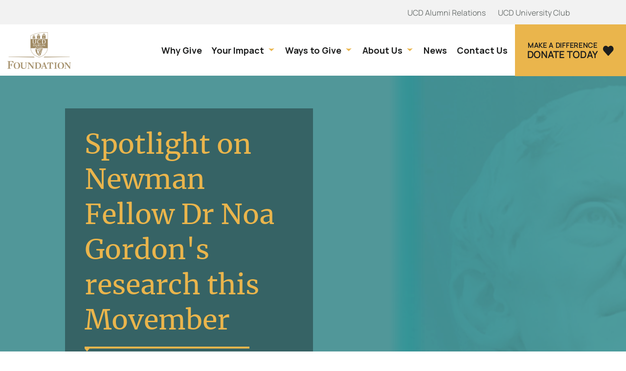

--- FILE ---
content_type: text/html; charset=UTF-8
request_url: https://www.ucdfoundation.ie/spotlight-ucd-newman-fellow-dr-noa-gordon-movember/
body_size: 21604
content:
<!DOCTYPE html>

<html class="no-js" lang="en-US">

<head><meta charset="UTF-8"><script>if(navigator.userAgent.match(/MSIE|Internet Explorer/i)||navigator.userAgent.match(/Trident\/7\..*?rv:11/i)){var href=document.location.href;if(!href.match(/[?&]nowprocket/)){if(href.indexOf("?")==-1){if(href.indexOf("#")==-1){document.location.href=href+"?nowprocket=1"}else{document.location.href=href.replace("#","?nowprocket=1#")}}else{if(href.indexOf("#")==-1){document.location.href=href+"&nowprocket=1"}else{document.location.href=href.replace("#","&nowprocket=1#")}}}}</script><script>(()=>{class RocketLazyLoadScripts{constructor(){this.v="2.0.3",this.userEvents=["keydown","keyup","mousedown","mouseup","mousemove","mouseover","mouseenter","mouseout","mouseleave","touchmove","touchstart","touchend","touchcancel","wheel","click","dblclick","input","visibilitychange"],this.attributeEvents=["onblur","onclick","oncontextmenu","ondblclick","onfocus","onmousedown","onmouseenter","onmouseleave","onmousemove","onmouseout","onmouseover","onmouseup","onmousewheel","onscroll","onsubmit"]}async t(){this.i(),this.o(),/iP(ad|hone)/.test(navigator.userAgent)&&this.h(),this.u(),this.l(this),this.m(),this.k(this),this.p(this),this._(),await Promise.all([this.R(),this.L()]),this.lastBreath=Date.now(),this.S(this),this.P(),this.D(),this.O(),this.M(),await this.C(this.delayedScripts.normal),await this.C(this.delayedScripts.defer),await this.C(this.delayedScripts.async),this.F("domReady"),await this.T(),await this.j(),await this.I(),this.F("windowLoad"),await this.A(),window.dispatchEvent(new Event("rocket-allScriptsLoaded")),this.everythingLoaded=!0,this.lastTouchEnd&&await new Promise((t=>setTimeout(t,500-Date.now()+this.lastTouchEnd))),this.H(),this.F("all"),this.U(),this.W()}i(){this.CSPIssue=sessionStorage.getItem("rocketCSPIssue"),document.addEventListener("securitypolicyviolation",(t=>{this.CSPIssue||"script-src-elem"!==t.violatedDirective||"data"!==t.blockedURI||(this.CSPIssue=!0,sessionStorage.setItem("rocketCSPIssue",!0))}),{isRocket:!0})}o(){window.addEventListener("pageshow",(t=>{this.persisted=t.persisted,this.realWindowLoadedFired=!0}),{isRocket:!0}),window.addEventListener("pagehide",(()=>{this.onFirstUserAction=null}),{isRocket:!0})}h(){let t;function e(e){t=e}window.addEventListener("touchstart",e,{isRocket:!0}),window.addEventListener("touchend",(function i(o){Math.abs(o.changedTouches[0].pageX-t.changedTouches[0].pageX)<10&&Math.abs(o.changedTouches[0].pageY-t.changedTouches[0].pageY)<10&&o.timeStamp-t.timeStamp<200&&(o.target.dispatchEvent(new PointerEvent("click",{target:o.target,bubbles:!0,cancelable:!0,detail:1})),event.preventDefault(),window.removeEventListener("touchstart",e,{isRocket:!0}),window.removeEventListener("touchend",i,{isRocket:!0}))}),{isRocket:!0})}q(t){this.userActionTriggered||("mousemove"!==t.type||this.firstMousemoveIgnored?"keyup"===t.type||"mouseover"===t.type||"mouseout"===t.type||(this.userActionTriggered=!0,this.onFirstUserAction&&this.onFirstUserAction()):this.firstMousemoveIgnored=!0),"click"===t.type&&t.preventDefault(),this.savedUserEvents.length>0&&(t.stopPropagation(),t.stopImmediatePropagation()),"touchstart"===this.lastEvent&&"touchend"===t.type&&(this.lastTouchEnd=Date.now()),"click"===t.type&&(this.lastTouchEnd=0),this.lastEvent=t.type,this.savedUserEvents.push(t)}u(){this.savedUserEvents=[],this.userEventHandler=this.q.bind(this),this.userEvents.forEach((t=>window.addEventListener(t,this.userEventHandler,{passive:!1,isRocket:!0})))}U(){this.userEvents.forEach((t=>window.removeEventListener(t,this.userEventHandler,{passive:!1,isRocket:!0}))),this.savedUserEvents.forEach((t=>{t.target.dispatchEvent(new window[t.constructor.name](t.type,t))}))}m(){this.eventsMutationObserver=new MutationObserver((t=>{const e="return false";for(const i of t){if("attributes"===i.type){const t=i.target.getAttribute(i.attributeName);t&&t!==e&&(i.target.setAttribute("data-rocket-"+i.attributeName,t),i.target["rocket"+i.attributeName]=new Function("event",t),i.target.setAttribute(i.attributeName,e))}"childList"===i.type&&i.addedNodes.forEach((t=>{if(t.nodeType===Node.ELEMENT_NODE)for(const i of t.attributes)this.attributeEvents.includes(i.name)&&i.value&&""!==i.value&&(t.setAttribute("data-rocket-"+i.name,i.value),t["rocket"+i.name]=new Function("event",i.value),t.setAttribute(i.name,e))}))}})),this.eventsMutationObserver.observe(document,{subtree:!0,childList:!0,attributeFilter:this.attributeEvents})}H(){this.eventsMutationObserver.disconnect(),this.attributeEvents.forEach((t=>{document.querySelectorAll("[data-rocket-"+t+"]").forEach((e=>{e.setAttribute(t,e.getAttribute("data-rocket-"+t)),e.removeAttribute("data-rocket-"+t)}))}))}k(t){Object.defineProperty(HTMLElement.prototype,"onclick",{get(){return this.rocketonclick||null},set(e){this.rocketonclick=e,this.setAttribute(t.everythingLoaded?"onclick":"data-rocket-onclick","this.rocketonclick(event)")}})}S(t){function e(e,i){let o=e[i];e[i]=null,Object.defineProperty(e,i,{get:()=>o,set(s){t.everythingLoaded?o=s:e["rocket"+i]=o=s}})}e(document,"onreadystatechange"),e(window,"onload"),e(window,"onpageshow");try{Object.defineProperty(document,"readyState",{get:()=>t.rocketReadyState,set(e){t.rocketReadyState=e},configurable:!0}),document.readyState="loading"}catch(t){console.log("WPRocket DJE readyState conflict, bypassing")}}l(t){this.originalAddEventListener=EventTarget.prototype.addEventListener,this.originalRemoveEventListener=EventTarget.prototype.removeEventListener,this.savedEventListeners=[],EventTarget.prototype.addEventListener=function(e,i,o){o&&o.isRocket||!t.B(e,this)&&!t.userEvents.includes(e)||t.B(e,this)&&!t.userActionTriggered||e.startsWith("rocket-")||t.everythingLoaded?t.originalAddEventListener.call(this,e,i,o):t.savedEventListeners.push({target:this,remove:!1,type:e,func:i,options:o})},EventTarget.prototype.removeEventListener=function(e,i,o){o&&o.isRocket||!t.B(e,this)&&!t.userEvents.includes(e)||t.B(e,this)&&!t.userActionTriggered||e.startsWith("rocket-")||t.everythingLoaded?t.originalRemoveEventListener.call(this,e,i,o):t.savedEventListeners.push({target:this,remove:!0,type:e,func:i,options:o})}}F(t){"all"===t&&(EventTarget.prototype.addEventListener=this.originalAddEventListener,EventTarget.prototype.removeEventListener=this.originalRemoveEventListener),this.savedEventListeners=this.savedEventListeners.filter((e=>{let i=e.type,o=e.target||window;return"domReady"===t&&"DOMContentLoaded"!==i&&"readystatechange"!==i||("windowLoad"===t&&"load"!==i&&"readystatechange"!==i&&"pageshow"!==i||(this.B(i,o)&&(i="rocket-"+i),e.remove?o.removeEventListener(i,e.func,e.options):o.addEventListener(i,e.func,e.options),!1))}))}p(t){let e;function i(e){return t.everythingLoaded?e:e.split(" ").map((t=>"load"===t||t.startsWith("load.")?"rocket-jquery-load":t)).join(" ")}function o(o){function s(e){const s=o.fn[e];o.fn[e]=o.fn.init.prototype[e]=function(){return this[0]===window&&t.userActionTriggered&&("string"==typeof arguments[0]||arguments[0]instanceof String?arguments[0]=i(arguments[0]):"object"==typeof arguments[0]&&Object.keys(arguments[0]).forEach((t=>{const e=arguments[0][t];delete arguments[0][t],arguments[0][i(t)]=e}))),s.apply(this,arguments),this}}if(o&&o.fn&&!t.allJQueries.includes(o)){const e={DOMContentLoaded:[],"rocket-DOMContentLoaded":[]};for(const t in e)document.addEventListener(t,(()=>{e[t].forEach((t=>t()))}),{isRocket:!0});o.fn.ready=o.fn.init.prototype.ready=function(i){function s(){parseInt(o.fn.jquery)>2?setTimeout((()=>i.bind(document)(o))):i.bind(document)(o)}return t.realDomReadyFired?!t.userActionTriggered||t.fauxDomReadyFired?s():e["rocket-DOMContentLoaded"].push(s):e.DOMContentLoaded.push(s),o([])},s("on"),s("one"),s("off"),t.allJQueries.push(o)}e=o}t.allJQueries=[],o(window.jQuery),Object.defineProperty(window,"jQuery",{get:()=>e,set(t){o(t)}})}P(){const t=new Map;document.write=document.writeln=function(e){const i=document.currentScript,o=document.createRange(),s=i.parentElement;let n=t.get(i);void 0===n&&(n=i.nextSibling,t.set(i,n));const c=document.createDocumentFragment();o.setStart(c,0),c.appendChild(o.createContextualFragment(e)),s.insertBefore(c,n)}}async R(){return new Promise((t=>{this.userActionTriggered?t():this.onFirstUserAction=t}))}async L(){return new Promise((t=>{document.addEventListener("DOMContentLoaded",(()=>{this.realDomReadyFired=!0,t()}),{isRocket:!0})}))}async I(){return this.realWindowLoadedFired?Promise.resolve():new Promise((t=>{window.addEventListener("load",t,{isRocket:!0})}))}M(){this.pendingScripts=[];this.scriptsMutationObserver=new MutationObserver((t=>{for(const e of t)e.addedNodes.forEach((t=>{"SCRIPT"!==t.tagName||t.noModule||t.isWPRocket||this.pendingScripts.push({script:t,promise:new Promise((e=>{const i=()=>{const i=this.pendingScripts.findIndex((e=>e.script===t));i>=0&&this.pendingScripts.splice(i,1),e()};t.addEventListener("load",i,{isRocket:!0}),t.addEventListener("error",i,{isRocket:!0}),setTimeout(i,1e3)}))})}))})),this.scriptsMutationObserver.observe(document,{childList:!0,subtree:!0})}async j(){await this.J(),this.pendingScripts.length?(await this.pendingScripts[0].promise,await this.j()):this.scriptsMutationObserver.disconnect()}D(){this.delayedScripts={normal:[],async:[],defer:[]},document.querySelectorAll("script[type$=rocketlazyloadscript]").forEach((t=>{t.hasAttribute("data-rocket-src")?t.hasAttribute("async")&&!1!==t.async?this.delayedScripts.async.push(t):t.hasAttribute("defer")&&!1!==t.defer||"module"===t.getAttribute("data-rocket-type")?this.delayedScripts.defer.push(t):this.delayedScripts.normal.push(t):this.delayedScripts.normal.push(t)}))}async _(){await this.L();let t=[];document.querySelectorAll("script[type$=rocketlazyloadscript][data-rocket-src]").forEach((e=>{let i=e.getAttribute("data-rocket-src");if(i&&!i.startsWith("data:")){i.startsWith("//")&&(i=location.protocol+i);try{const o=new URL(i).origin;o!==location.origin&&t.push({src:o,crossOrigin:e.crossOrigin||"module"===e.getAttribute("data-rocket-type")})}catch(t){}}})),t=[...new Map(t.map((t=>[JSON.stringify(t),t]))).values()],this.N(t,"preconnect")}async $(t){if(await this.G(),!0!==t.noModule||!("noModule"in HTMLScriptElement.prototype))return new Promise((e=>{let i;function o(){(i||t).setAttribute("data-rocket-status","executed"),e()}try{if(navigator.userAgent.includes("Firefox/")||""===navigator.vendor||this.CSPIssue)i=document.createElement("script"),[...t.attributes].forEach((t=>{let e=t.nodeName;"type"!==e&&("data-rocket-type"===e&&(e="type"),"data-rocket-src"===e&&(e="src"),i.setAttribute(e,t.nodeValue))})),t.text&&(i.text=t.text),t.nonce&&(i.nonce=t.nonce),i.hasAttribute("src")?(i.addEventListener("load",o,{isRocket:!0}),i.addEventListener("error",(()=>{i.setAttribute("data-rocket-status","failed-network"),e()}),{isRocket:!0}),setTimeout((()=>{i.isConnected||e()}),1)):(i.text=t.text,o()),i.isWPRocket=!0,t.parentNode.replaceChild(i,t);else{const i=t.getAttribute("data-rocket-type"),s=t.getAttribute("data-rocket-src");i?(t.type=i,t.removeAttribute("data-rocket-type")):t.removeAttribute("type"),t.addEventListener("load",o,{isRocket:!0}),t.addEventListener("error",(i=>{this.CSPIssue&&i.target.src.startsWith("data:")?(console.log("WPRocket: CSP fallback activated"),t.removeAttribute("src"),this.$(t).then(e)):(t.setAttribute("data-rocket-status","failed-network"),e())}),{isRocket:!0}),s?(t.fetchPriority="high",t.removeAttribute("data-rocket-src"),t.src=s):t.src="data:text/javascript;base64,"+window.btoa(unescape(encodeURIComponent(t.text)))}}catch(i){t.setAttribute("data-rocket-status","failed-transform"),e()}}));t.setAttribute("data-rocket-status","skipped")}async C(t){const e=t.shift();return e?(e.isConnected&&await this.$(e),this.C(t)):Promise.resolve()}O(){this.N([...this.delayedScripts.normal,...this.delayedScripts.defer,...this.delayedScripts.async],"preload")}N(t,e){this.trash=this.trash||[];let i=!0;var o=document.createDocumentFragment();t.forEach((t=>{const s=t.getAttribute&&t.getAttribute("data-rocket-src")||t.src;if(s&&!s.startsWith("data:")){const n=document.createElement("link");n.href=s,n.rel=e,"preconnect"!==e&&(n.as="script",n.fetchPriority=i?"high":"low"),t.getAttribute&&"module"===t.getAttribute("data-rocket-type")&&(n.crossOrigin=!0),t.crossOrigin&&(n.crossOrigin=t.crossOrigin),t.integrity&&(n.integrity=t.integrity),t.nonce&&(n.nonce=t.nonce),o.appendChild(n),this.trash.push(n),i=!1}})),document.head.appendChild(o)}W(){this.trash.forEach((t=>t.remove()))}async T(){try{document.readyState="interactive"}catch(t){}this.fauxDomReadyFired=!0;try{await this.G(),document.dispatchEvent(new Event("rocket-readystatechange")),await this.G(),document.rocketonreadystatechange&&document.rocketonreadystatechange(),await this.G(),document.dispatchEvent(new Event("rocket-DOMContentLoaded")),await this.G(),window.dispatchEvent(new Event("rocket-DOMContentLoaded"))}catch(t){console.error(t)}}async A(){try{document.readyState="complete"}catch(t){}try{await this.G(),document.dispatchEvent(new Event("rocket-readystatechange")),await this.G(),document.rocketonreadystatechange&&document.rocketonreadystatechange(),await this.G(),window.dispatchEvent(new Event("rocket-load")),await this.G(),window.rocketonload&&window.rocketonload(),await this.G(),this.allJQueries.forEach((t=>t(window).trigger("rocket-jquery-load"))),await this.G();const t=new Event("rocket-pageshow");t.persisted=this.persisted,window.dispatchEvent(t),await this.G(),window.rocketonpageshow&&window.rocketonpageshow({persisted:this.persisted})}catch(t){console.error(t)}}async G(){Date.now()-this.lastBreath>45&&(await this.J(),this.lastBreath=Date.now())}async J(){return document.hidden?new Promise((t=>setTimeout(t))):new Promise((t=>requestAnimationFrame(t)))}B(t,e){return e===document&&"readystatechange"===t||(e===document&&"DOMContentLoaded"===t||(e===window&&"DOMContentLoaded"===t||(e===window&&"load"===t||e===window&&"pageshow"===t)))}static run(){(new RocketLazyLoadScripts).t()}}RocketLazyLoadScripts.run()})();</script>

	
	<meta name="viewport" content="width=device-width, initial-scale=1.0">

	<link rel="profile" href="https://gmpg.org/xfn/11">
	
	<!-- CookiePro Cookies Consent Notice start for ucdfoundation.ie -->
<!--<script type="text/javascript" src="https://cookie-cdn.cookiepro.com/consent/1bd6976b-f484-4144-9834-4cc7d57d17ad/OtAutoBlock.js" ></script>
<script src="https://cookie-cdn.cookiepro.com/scripttemplates/otSDKStub.js"  type="text/javascript" charset="UTF-8" data-domain-script="1bd6976b-f484-4144-9834-4cc7d57d17ad" ></script>
<script type="text/javascript">
function OptanonWrapper() { }
</script>-->
<!-- CookiePro Cookies Consent Notice end for ucdfoundation.ie -->	

	<meta name='robots' content='index, follow, max-image-preview:large, max-snippet:-1, max-video-preview:-1' />
	<style>img:is([sizes="auto" i], [sizes^="auto," i]) { contain-intrinsic-size: 3000px 1500px }</style>
	
	<!-- This site is optimized with the Yoast SEO plugin v25.7 - https://yoast.com/wordpress/plugins/seo/ -->
	<title>Spotlight on UCD Newman Fellow Dr Noa Gordon this Movember - UCD Foundation</title>
	<link rel="canonical" href="https://www.ucdfoundation.ie/spotlight-ucd-newman-fellow-dr-noa-gordon-movember/" />
	<meta property="og:locale" content="en_US" />
	<meta property="og:type" content="article" />
	<meta property="og:title" content="Spotlight on UCD Newman Fellow Dr Noa Gordon this Movember - UCD Foundation" />
	<meta property="og:url" content="https://www.ucdfoundation.ie/spotlight-ucd-newman-fellow-dr-noa-gordon-movember/" />
	<meta property="og:site_name" content="UCD Foundation" />
	<meta property="article:published_time" content="2023-11-09T16:51:21+00:00" />
	<meta property="article:modified_time" content="2023-11-10T12:46:04+00:00" />
	<meta property="og:image" content="https://www.ucdfoundation.ie/wp-content/uploads/2023/11/2311_Movember_014-scaled.jpg" />
	<meta property="og:image:width" content="2560" />
	<meta property="og:image:height" content="1707" />
	<meta property="og:image:type" content="image/jpeg" />
	<meta name="author" content="Elsa McEvoy" />
	<meta name="twitter:card" content="summary_large_image" />
	<meta name="twitter:label1" content="Written by" />
	<meta name="twitter:data1" content="Elsa McEvoy" />
	<script type="application/ld+json" class="yoast-schema-graph">{"@context":"https://schema.org","@graph":[{"@type":"Article","@id":"https://www.ucdfoundation.ie/spotlight-ucd-newman-fellow-dr-noa-gordon-movember/#article","isPartOf":{"@id":"https://www.ucdfoundation.ie/spotlight-ucd-newman-fellow-dr-noa-gordon-movember/"},"author":{"name":"Elsa McEvoy","@id":"https://www.ucdfoundation.ie/#/schema/person/04df7bfac1dea61e1dfc8e39ba35af7c"},"headline":"Spotlight on UCD Newman Fellow Dr Noa Gordon this Movember","datePublished":"2023-11-09T16:51:21+00:00","dateModified":"2023-11-10T12:46:04+00:00","mainEntityOfPage":{"@id":"https://www.ucdfoundation.ie/spotlight-ucd-newman-fellow-dr-noa-gordon-movember/"},"wordCount":10,"commentCount":0,"publisher":{"@id":"https://www.ucdfoundation.ie/#organization"},"image":{"@id":"https://www.ucdfoundation.ie/spotlight-ucd-newman-fellow-dr-noa-gordon-movember/#primaryimage"},"thumbnailUrl":"https://www.ucdfoundation.ie/wp-content/uploads/2023/11/2311_Movember_014-scaled.jpg","keywords":["Newman Fellowship"],"articleSection":["Latest News"],"inLanguage":"en-US","potentialAction":[{"@type":"CommentAction","name":"Comment","target":["https://www.ucdfoundation.ie/spotlight-ucd-newman-fellow-dr-noa-gordon-movember/#respond"]}]},{"@type":"WebPage","@id":"https://www.ucdfoundation.ie/spotlight-ucd-newman-fellow-dr-noa-gordon-movember/","url":"https://www.ucdfoundation.ie/spotlight-ucd-newman-fellow-dr-noa-gordon-movember/","name":"Spotlight on UCD Newman Fellow Dr Noa Gordon this Movember - UCD Foundation","isPartOf":{"@id":"https://www.ucdfoundation.ie/#website"},"primaryImageOfPage":{"@id":"https://www.ucdfoundation.ie/spotlight-ucd-newman-fellow-dr-noa-gordon-movember/#primaryimage"},"image":{"@id":"https://www.ucdfoundation.ie/spotlight-ucd-newman-fellow-dr-noa-gordon-movember/#primaryimage"},"thumbnailUrl":"https://www.ucdfoundation.ie/wp-content/uploads/2023/11/2311_Movember_014-scaled.jpg","datePublished":"2023-11-09T16:51:21+00:00","dateModified":"2023-11-10T12:46:04+00:00","breadcrumb":{"@id":"https://www.ucdfoundation.ie/spotlight-ucd-newman-fellow-dr-noa-gordon-movember/#breadcrumb"},"inLanguage":"en-US","potentialAction":[{"@type":"ReadAction","target":["https://www.ucdfoundation.ie/spotlight-ucd-newman-fellow-dr-noa-gordon-movember/"]}]},{"@type":"ImageObject","inLanguage":"en-US","@id":"https://www.ucdfoundation.ie/spotlight-ucd-newman-fellow-dr-noa-gordon-movember/#primaryimage","url":"https://www.ucdfoundation.ie/wp-content/uploads/2023/11/2311_Movember_014-scaled.jpg","contentUrl":"https://www.ucdfoundation.ie/wp-content/uploads/2023/11/2311_Movember_014-scaled.jpg","width":2560,"height":1707,"caption":"UCD Conway Movember walk with Newman Fellow Noa Gordon"},{"@type":"BreadcrumbList","@id":"https://www.ucdfoundation.ie/spotlight-ucd-newman-fellow-dr-noa-gordon-movember/#breadcrumb","itemListElement":[{"@type":"ListItem","position":1,"name":"Home","item":"https://www.ucdfoundation.ie/"},{"@type":"ListItem","position":2,"name":"Spotlight on UCD Newman Fellow Dr Noa Gordon this Movember"}]},{"@type":"WebSite","@id":"https://www.ucdfoundation.ie/#website","url":"https://www.ucdfoundation.ie/","name":"UCD Foundation","description":"","publisher":{"@id":"https://www.ucdfoundation.ie/#organization"},"potentialAction":[{"@type":"SearchAction","target":{"@type":"EntryPoint","urlTemplate":"https://www.ucdfoundation.ie/?s={search_term_string}"},"query-input":{"@type":"PropertyValueSpecification","valueRequired":true,"valueName":"search_term_string"}}],"inLanguage":"en-US"},{"@type":"Organization","@id":"https://www.ucdfoundation.ie/#organization","name":"UCD Foundation","url":"https://www.ucdfoundation.ie/","logo":{"@type":"ImageObject","inLanguage":"en-US","@id":"https://www.ucdfoundation.ie/#/schema/logo/image/","url":"https://www.ucdfoundation.ie/wp-content/uploads/2021/01/UCD_Foundation_Logo_Col.png","contentUrl":"https://www.ucdfoundation.ie/wp-content/uploads/2021/01/UCD_Foundation_Logo_Col.png","width":161,"height":93,"caption":"UCD Foundation"},"image":{"@id":"https://www.ucdfoundation.ie/#/schema/logo/image/"}},{"@type":"Person","@id":"https://www.ucdfoundation.ie/#/schema/person/04df7bfac1dea61e1dfc8e39ba35af7c","name":"Elsa McEvoy","url":"https://www.ucdfoundation.ie/author/elsa-mcevoy/"}]}</script>
	<!-- / Yoast SEO plugin. -->



<link href='//hb.wpmucdn.com' rel='preconnect' />
<link rel="alternate" type="application/rss+xml" title="UCD Foundation &raquo; Feed" href="https://www.ucdfoundation.ie/feed/" />
<link rel="alternate" type="application/rss+xml" title="UCD Foundation &raquo; Comments Feed" href="https://www.ucdfoundation.ie/comments/feed/" />
<link rel="alternate" type="application/rss+xml" title="UCD Foundation &raquo; Spotlight on UCD Newman Fellow Dr Noa Gordon this Movember Comments Feed" href="https://www.ucdfoundation.ie/spotlight-ucd-newman-fellow-dr-noa-gordon-movember/feed/" />
<style id='wp-emoji-styles-inline-css'>

	img.wp-smiley, img.emoji {
		display: inline !important;
		border: none !important;
		box-shadow: none !important;
		height: 1em !important;
		width: 1em !important;
		margin: 0 0.07em !important;
		vertical-align: -0.1em !important;
		background: none !important;
		padding: 0 !important;
	}
</style>
<link rel='stylesheet' id='wp-block-library-css' href='https://www.ucdfoundation.ie/wp-includes/css/dist/block-library/style.min.css?ver=6.8.1' media='all' />
<style id='classic-theme-styles-inline-css'>
/*! This file is auto-generated */
.wp-block-button__link{color:#fff;background-color:#32373c;border-radius:9999px;box-shadow:none;text-decoration:none;padding:calc(.667em + 2px) calc(1.333em + 2px);font-size:1.125em}.wp-block-file__button{background:#32373c;color:#fff;text-decoration:none}
</style>
<style id='safe-svg-svg-icon-style-inline-css'>
.safe-svg-cover{text-align:center}.safe-svg-cover .safe-svg-inside{display:inline-block;max-width:100%}.safe-svg-cover svg{fill:currentColor;height:100%;max-height:100%;max-width:100%;width:100%}

</style>
<style id='global-styles-inline-css'>
:root{--wp--preset--aspect-ratio--square: 1;--wp--preset--aspect-ratio--4-3: 4/3;--wp--preset--aspect-ratio--3-4: 3/4;--wp--preset--aspect-ratio--3-2: 3/2;--wp--preset--aspect-ratio--2-3: 2/3;--wp--preset--aspect-ratio--16-9: 16/9;--wp--preset--aspect-ratio--9-16: 9/16;--wp--preset--color--black: #000000;--wp--preset--color--cyan-bluish-gray: #abb8c3;--wp--preset--color--white: #ffffff;--wp--preset--color--pale-pink: #f78da7;--wp--preset--color--vivid-red: #cf2e2e;--wp--preset--color--luminous-vivid-orange: #ff6900;--wp--preset--color--luminous-vivid-amber: #fcb900;--wp--preset--color--light-green-cyan: #7bdcb5;--wp--preset--color--vivid-green-cyan: #00d084;--wp--preset--color--pale-cyan-blue: #8ed1fc;--wp--preset--color--vivid-cyan-blue: #0693e3;--wp--preset--color--vivid-purple: #9b51e0;--wp--preset--color--accent: ;--wp--preset--color--primary: #000000;--wp--preset--color--secondary: #6d6d6d;--wp--preset--color--subtle-background: #dcd7ca;--wp--preset--color--background: #f5efe0;--wp--preset--gradient--vivid-cyan-blue-to-vivid-purple: linear-gradient(135deg,rgba(6,147,227,1) 0%,rgb(155,81,224) 100%);--wp--preset--gradient--light-green-cyan-to-vivid-green-cyan: linear-gradient(135deg,rgb(122,220,180) 0%,rgb(0,208,130) 100%);--wp--preset--gradient--luminous-vivid-amber-to-luminous-vivid-orange: linear-gradient(135deg,rgba(252,185,0,1) 0%,rgba(255,105,0,1) 100%);--wp--preset--gradient--luminous-vivid-orange-to-vivid-red: linear-gradient(135deg,rgba(255,105,0,1) 0%,rgb(207,46,46) 100%);--wp--preset--gradient--very-light-gray-to-cyan-bluish-gray: linear-gradient(135deg,rgb(238,238,238) 0%,rgb(169,184,195) 100%);--wp--preset--gradient--cool-to-warm-spectrum: linear-gradient(135deg,rgb(74,234,220) 0%,rgb(151,120,209) 20%,rgb(207,42,186) 40%,rgb(238,44,130) 60%,rgb(251,105,98) 80%,rgb(254,248,76) 100%);--wp--preset--gradient--blush-light-purple: linear-gradient(135deg,rgb(255,206,236) 0%,rgb(152,150,240) 100%);--wp--preset--gradient--blush-bordeaux: linear-gradient(135deg,rgb(254,205,165) 0%,rgb(254,45,45) 50%,rgb(107,0,62) 100%);--wp--preset--gradient--luminous-dusk: linear-gradient(135deg,rgb(255,203,112) 0%,rgb(199,81,192) 50%,rgb(65,88,208) 100%);--wp--preset--gradient--pale-ocean: linear-gradient(135deg,rgb(255,245,203) 0%,rgb(182,227,212) 50%,rgb(51,167,181) 100%);--wp--preset--gradient--electric-grass: linear-gradient(135deg,rgb(202,248,128) 0%,rgb(113,206,126) 100%);--wp--preset--gradient--midnight: linear-gradient(135deg,rgb(2,3,129) 0%,rgb(40,116,252) 100%);--wp--preset--font-size--small: 18px;--wp--preset--font-size--medium: 20px;--wp--preset--font-size--large: 26.25px;--wp--preset--font-size--x-large: 42px;--wp--preset--font-size--normal: 21px;--wp--preset--font-size--larger: 32px;--wp--preset--spacing--20: 0.44rem;--wp--preset--spacing--30: 0.67rem;--wp--preset--spacing--40: 1rem;--wp--preset--spacing--50: 1.5rem;--wp--preset--spacing--60: 2.25rem;--wp--preset--spacing--70: 3.38rem;--wp--preset--spacing--80: 5.06rem;--wp--preset--shadow--natural: 6px 6px 9px rgba(0, 0, 0, 0.2);--wp--preset--shadow--deep: 12px 12px 50px rgba(0, 0, 0, 0.4);--wp--preset--shadow--sharp: 6px 6px 0px rgba(0, 0, 0, 0.2);--wp--preset--shadow--outlined: 6px 6px 0px -3px rgba(255, 255, 255, 1), 6px 6px rgba(0, 0, 0, 1);--wp--preset--shadow--crisp: 6px 6px 0px rgba(0, 0, 0, 1);}:where(.is-layout-flex){gap: 0.5em;}:where(.is-layout-grid){gap: 0.5em;}body .is-layout-flex{display: flex;}.is-layout-flex{flex-wrap: wrap;align-items: center;}.is-layout-flex > :is(*, div){margin: 0;}body .is-layout-grid{display: grid;}.is-layout-grid > :is(*, div){margin: 0;}:where(.wp-block-columns.is-layout-flex){gap: 2em;}:where(.wp-block-columns.is-layout-grid){gap: 2em;}:where(.wp-block-post-template.is-layout-flex){gap: 1.25em;}:where(.wp-block-post-template.is-layout-grid){gap: 1.25em;}.has-black-color{color: var(--wp--preset--color--black) !important;}.has-cyan-bluish-gray-color{color: var(--wp--preset--color--cyan-bluish-gray) !important;}.has-white-color{color: var(--wp--preset--color--white) !important;}.has-pale-pink-color{color: var(--wp--preset--color--pale-pink) !important;}.has-vivid-red-color{color: var(--wp--preset--color--vivid-red) !important;}.has-luminous-vivid-orange-color{color: var(--wp--preset--color--luminous-vivid-orange) !important;}.has-luminous-vivid-amber-color{color: var(--wp--preset--color--luminous-vivid-amber) !important;}.has-light-green-cyan-color{color: var(--wp--preset--color--light-green-cyan) !important;}.has-vivid-green-cyan-color{color: var(--wp--preset--color--vivid-green-cyan) !important;}.has-pale-cyan-blue-color{color: var(--wp--preset--color--pale-cyan-blue) !important;}.has-vivid-cyan-blue-color{color: var(--wp--preset--color--vivid-cyan-blue) !important;}.has-vivid-purple-color{color: var(--wp--preset--color--vivid-purple) !important;}.has-black-background-color{background-color: var(--wp--preset--color--black) !important;}.has-cyan-bluish-gray-background-color{background-color: var(--wp--preset--color--cyan-bluish-gray) !important;}.has-white-background-color{background-color: var(--wp--preset--color--white) !important;}.has-pale-pink-background-color{background-color: var(--wp--preset--color--pale-pink) !important;}.has-vivid-red-background-color{background-color: var(--wp--preset--color--vivid-red) !important;}.has-luminous-vivid-orange-background-color{background-color: var(--wp--preset--color--luminous-vivid-orange) !important;}.has-luminous-vivid-amber-background-color{background-color: var(--wp--preset--color--luminous-vivid-amber) !important;}.has-light-green-cyan-background-color{background-color: var(--wp--preset--color--light-green-cyan) !important;}.has-vivid-green-cyan-background-color{background-color: var(--wp--preset--color--vivid-green-cyan) !important;}.has-pale-cyan-blue-background-color{background-color: var(--wp--preset--color--pale-cyan-blue) !important;}.has-vivid-cyan-blue-background-color{background-color: var(--wp--preset--color--vivid-cyan-blue) !important;}.has-vivid-purple-background-color{background-color: var(--wp--preset--color--vivid-purple) !important;}.has-black-border-color{border-color: var(--wp--preset--color--black) !important;}.has-cyan-bluish-gray-border-color{border-color: var(--wp--preset--color--cyan-bluish-gray) !important;}.has-white-border-color{border-color: var(--wp--preset--color--white) !important;}.has-pale-pink-border-color{border-color: var(--wp--preset--color--pale-pink) !important;}.has-vivid-red-border-color{border-color: var(--wp--preset--color--vivid-red) !important;}.has-luminous-vivid-orange-border-color{border-color: var(--wp--preset--color--luminous-vivid-orange) !important;}.has-luminous-vivid-amber-border-color{border-color: var(--wp--preset--color--luminous-vivid-amber) !important;}.has-light-green-cyan-border-color{border-color: var(--wp--preset--color--light-green-cyan) !important;}.has-vivid-green-cyan-border-color{border-color: var(--wp--preset--color--vivid-green-cyan) !important;}.has-pale-cyan-blue-border-color{border-color: var(--wp--preset--color--pale-cyan-blue) !important;}.has-vivid-cyan-blue-border-color{border-color: var(--wp--preset--color--vivid-cyan-blue) !important;}.has-vivid-purple-border-color{border-color: var(--wp--preset--color--vivid-purple) !important;}.has-vivid-cyan-blue-to-vivid-purple-gradient-background{background: var(--wp--preset--gradient--vivid-cyan-blue-to-vivid-purple) !important;}.has-light-green-cyan-to-vivid-green-cyan-gradient-background{background: var(--wp--preset--gradient--light-green-cyan-to-vivid-green-cyan) !important;}.has-luminous-vivid-amber-to-luminous-vivid-orange-gradient-background{background: var(--wp--preset--gradient--luminous-vivid-amber-to-luminous-vivid-orange) !important;}.has-luminous-vivid-orange-to-vivid-red-gradient-background{background: var(--wp--preset--gradient--luminous-vivid-orange-to-vivid-red) !important;}.has-very-light-gray-to-cyan-bluish-gray-gradient-background{background: var(--wp--preset--gradient--very-light-gray-to-cyan-bluish-gray) !important;}.has-cool-to-warm-spectrum-gradient-background{background: var(--wp--preset--gradient--cool-to-warm-spectrum) !important;}.has-blush-light-purple-gradient-background{background: var(--wp--preset--gradient--blush-light-purple) !important;}.has-blush-bordeaux-gradient-background{background: var(--wp--preset--gradient--blush-bordeaux) !important;}.has-luminous-dusk-gradient-background{background: var(--wp--preset--gradient--luminous-dusk) !important;}.has-pale-ocean-gradient-background{background: var(--wp--preset--gradient--pale-ocean) !important;}.has-electric-grass-gradient-background{background: var(--wp--preset--gradient--electric-grass) !important;}.has-midnight-gradient-background{background: var(--wp--preset--gradient--midnight) !important;}.has-small-font-size{font-size: var(--wp--preset--font-size--small) !important;}.has-medium-font-size{font-size: var(--wp--preset--font-size--medium) !important;}.has-large-font-size{font-size: var(--wp--preset--font-size--large) !important;}.has-x-large-font-size{font-size: var(--wp--preset--font-size--x-large) !important;}
:where(.wp-block-post-template.is-layout-flex){gap: 1.25em;}:where(.wp-block-post-template.is-layout-grid){gap: 1.25em;}
:where(.wp-block-columns.is-layout-flex){gap: 2em;}:where(.wp-block-columns.is-layout-grid){gap: 2em;}
:root :where(.wp-block-pullquote){font-size: 1.5em;line-height: 1.6;}
</style>
<link data-minify="1" rel='stylesheet' id='subscriptions-for-woocommerce-css' href='https://www.ucdfoundation.ie/wp-content/cache/min/1/wp-content/plugins/subscriptions-for-woocommerce/public/css/subscriptions-for-woocommerce-public.css?ver=1761185365' media='all' />
<link data-minify="1" rel='stylesheet' id='woocommerce-layout-css' href='https://www.ucdfoundation.ie/wp-content/cache/min/1/wp-content/plugins/woocommerce/assets/css/woocommerce-layout.css?ver=1761185365' media='all' />
<link data-minify="1" rel='stylesheet' id='woocommerce-smallscreen-css' href='https://www.ucdfoundation.ie/wp-content/cache/min/1/wp-content/plugins/woocommerce/assets/css/woocommerce-smallscreen.css?ver=1761185365' media='only screen and (max-width: 768px)' />
<link data-minify="1" rel='stylesheet' id='woocommerce-general-css' href='https://www.ucdfoundation.ie/wp-content/cache/min/1/wp-content/plugins/woocommerce/assets/css/woocommerce.css?ver=1761185365' media='all' />
<style id='woocommerce-inline-inline-css'>
.woocommerce form .form-row .required { visibility: visible; }
</style>
<link data-minify="1" rel='stylesheet' id='brands-styles-css' href='https://www.ucdfoundation.ie/wp-content/cache/min/1/wp-content/plugins/woocommerce/assets/css/brands.css?ver=1761185365' media='all' />
<link data-minify="1" rel='stylesheet' id='twentytwenty-style-css' href='https://www.ucdfoundation.ie/wp-content/cache/min/1/wp-content/themes/ucdfoundation/style.css?ver=1761185366' media='all' />
<link data-minify="1" rel='stylesheet' id='twentytwentysite-css' href='https://www.ucdfoundation.ie/wp-content/cache/min/1/wp-content/themes/ucdfoundation/dist/css/site.css?ver=1761185367' media='all' />
<link data-minify="1" rel='stylesheet' id='wp-lity-css-css' href='https://www.ucdfoundation.ie/wp-content/cache/min/1/wp-content/themes/ucdfoundation/assets/css/lity.css?ver=1761185367' media='all' />
<link rel='stylesheet' id='twentytwenty-print-style-css' href='https://www.ucdfoundation.ie/wp-content/themes/ucdfoundation/print.css?ver=1.0' media='print' />
<script src="https://www.ucdfoundation.ie/wp-includes/js/jquery/jquery.min.js?ver=3.7.1" id="jquery-core-js" data-rocket-defer defer></script>
<script src="https://www.ucdfoundation.ie/wp-includes/js/jquery/jquery-migrate.min.js?ver=3.4.1" id="jquery-migrate-js" data-rocket-defer defer></script>
<script id="subscriptions-for-woocommerce-js-extra">
var sfw_public_param = {"ajaxurl":"https:\/\/www.ucdfoundation.ie\/wp-admin\/admin-ajax.php","cart_url":"https:\/\/www.ucdfoundation.ie\/cart\/","sfw_public_nonce":"2206a28e50"};
</script>
<script data-minify="1" src="https://www.ucdfoundation.ie/wp-content/cache/min/1/wp-content/plugins/subscriptions-for-woocommerce/public/js/subscriptions-for-woocommerce-public.js?ver=1761185367" id="subscriptions-for-woocommerce-js" data-rocket-defer defer></script>
<script src="https://www.ucdfoundation.ie/wp-content/plugins/woocommerce/assets/js/jquery-blockui/jquery.blockUI.min.js?ver=2.7.0-wc.9.8.5" id="jquery-blockui-js" defer data-wp-strategy="defer"></script>
<script id="wc-add-to-cart-js-extra">
var wc_add_to_cart_params = {"ajax_url":"\/wp-admin\/admin-ajax.php","wc_ajax_url":"\/?wc-ajax=%%endpoint%%","i18n_view_cart":"View cart","cart_url":"https:\/\/www.ucdfoundation.ie\/checkout\/","is_cart":"","cart_redirect_after_add":"no"};
</script>
<script src="https://www.ucdfoundation.ie/wp-content/plugins/woocommerce/assets/js/frontend/add-to-cart.min.js?ver=9.8.5" id="wc-add-to-cart-js" defer data-wp-strategy="defer"></script>
<script src="https://www.ucdfoundation.ie/wp-content/plugins/woocommerce/assets/js/js-cookie/js.cookie.min.js?ver=2.1.4-wc.9.8.5" id="js-cookie-js" defer data-wp-strategy="defer"></script>
<script id="woocommerce-js-extra">
var woocommerce_params = {"ajax_url":"\/wp-admin\/admin-ajax.php","wc_ajax_url":"\/?wc-ajax=%%endpoint%%","i18n_password_show":"Show password","i18n_password_hide":"Hide password"};
</script>
<script src="https://www.ucdfoundation.ie/wp-content/plugins/woocommerce/assets/js/frontend/woocommerce.min.js?ver=9.8.5" id="woocommerce-js" defer data-wp-strategy="defer"></script>
<script data-minify="1" src="https://www.ucdfoundation.ie/wp-content/cache/min/1/wp-content/themes/ucdfoundation/assets/js/index.js?ver=1761185367" id="twentytwenty-js-js" async></script>
<link rel="https://api.w.org/" href="https://www.ucdfoundation.ie/wp-json/" /><link rel="alternate" title="JSON" type="application/json" href="https://www.ucdfoundation.ie/wp-json/wp/v2/posts/5046" /><link rel="EditURI" type="application/rsd+xml" title="RSD" href="https://www.ucdfoundation.ie/xmlrpc.php?rsd" />
<link rel='shortlink' href='https://www.ucdfoundation.ie/?p=5046' />
<link rel="alternate" title="oEmbed (JSON)" type="application/json+oembed" href="https://www.ucdfoundation.ie/wp-json/oembed/1.0/embed?url=https%3A%2F%2Fwww.ucdfoundation.ie%2Fspotlight-ucd-newman-fellow-dr-noa-gordon-movember%2F" />
<link rel="alternate" title="oEmbed (XML)" type="text/xml+oembed" href="https://www.ucdfoundation.ie/wp-json/oembed/1.0/embed?url=https%3A%2F%2Fwww.ucdfoundation.ie%2Fspotlight-ucd-newman-fellow-dr-noa-gordon-movember%2F&#038;format=xml" />
	<script>document.documentElement.className = document.documentElement.className.replace( 'no-js', 'js' );</script>
		<noscript><style>.woocommerce-product-gallery{ opacity: 1 !important; }</style></noscript>
	<link rel="icon" href="https://www.ucdfoundation.ie/wp-content/uploads/2021/02/favicon.png" sizes="32x32" />
<link rel="icon" href="https://www.ucdfoundation.ie/wp-content/uploads/2021/02/favicon.png" sizes="192x192" />
<link rel="apple-touch-icon" href="https://www.ucdfoundation.ie/wp-content/uploads/2021/02/favicon.png" />
<meta name="msapplication-TileImage" content="https://www.ucdfoundation.ie/wp-content/uploads/2021/02/favicon.png" />
	<!-- Global site tag (gtag.js) - Google Analytics -->
	<!--<script async src="https://www.googletagmanager.com/gtag/js?id=UA-25670325-1"></script>
	<script>
		window.dataLayer = window.dataLayer || [];

		function gtag() {
			dataLayer.push(arguments);
		}
		gtag('js', new Date());
		gtag('config', 'UA-25670325-1');
	</script>-->
<meta name="generator" content="WP Rocket 3.19.3" data-wpr-features="wpr_delay_js wpr_defer_js wpr_minify_js wpr_minify_css wpr_preload_links wpr_desktop" /></head>

<body class="wp-singular post-template-default single single-post postid-5046 single-format-standard wp-custom-logo wp-theme-ucdfoundation theme-ucdfoundation woocommerce-no-js singular enable-search-modal has-post-thumbnail has-single-pagination showing-comments hide-avatars footer-top-hidden">

	<a class="skip-link screen-reader-text" href="#site-content">Skip to the content</a>		<div data-rocket-location-hash="9af62f5d6ec1a067f8664616f5bca7cf" class="siteheader notSticky">
		<div data-rocket-location-hash="33a0c765d1d03320c35608e343570d7d" class="top-header-menu">
			<div data-rocket-location-hash="40f22408a88335a0945fffe944caafc3" class="container">
				<nav class="primary-menu-wrapper" aria-label="Horizontal" role="navigation">
					<ul class="top-menu primary-menu">
						<li id="menu-item-204" class="menu-item menu-item-type-custom menu-item-object-custom menu-item-204"><a target="_blank" href="https://alumni.ucd.ie">UCD Alumni Relations</a></li>
<li id="menu-item-27" class="menu-item menu-item-type-custom menu-item-object-custom menu-item-27"><a target="_blank" href="https://www.ucd.ie/universityclub/">UCD University Club</a></li>
					</ul>
				</nav>
			</div>
		</div>
		<header data-rocket-location-hash="accf8e5a0bbbaf5967a8a0e1bab8a8fe" id="site-header" class="header-footer-group" role="banner">
			<div data-rocket-location-hash="0841f15ebf099eeaba6f2c7f735d0671" class="container">
				<div class="header-inner section-inner">

					<div class="header-titles-wrapper">

					
						
						<div class="header-titles">

							<div class="site-logo faux-heading"><a href="https://www.ucdfoundation.ie/" class="custom-logo-link" rel="home"><img width="161" height="93" src="https://www.ucdfoundation.ie/wp-content/uploads/2021/01/UCD_Foundation_Logo_Col.png" class="custom-logo" alt="UCD Foundation" decoding="async" /></a><span class="screen-reader-text">UCD Foundation</span></div>
						</div><!-- .header-titles -->

						<button class="toggle nav-toggle mobile-nav-toggle" data-toggle-target=".menu-modal" data-toggle-body-class="showing-menu-modal" aria-expanded="false" data-set-focus=".close-nav-toggle">
							<span class="toggle-inner">
								<span class="toggle-icon">
									<span></span>
									<span></span>
									<span></span>
								</span>

							</span>
						</button><!-- .nav-toggle -->

					</div><!-- .header-titles-wrapper -->

					<div class="header-navigation-wrapper">

						
							<nav class="primary-menu-wrapper" aria-label="Horizontal" role="navigation">

								<ul class="primary-menu reset-list-style">

									<li id="menu-item-1088" class="menu-item menu-item-type-post_type menu-item-object-page menu-item-1088"><a href="https://www.ucdfoundation.ie/why-give-2/">Why Give</a></li>
<li id="menu-item-17" class="menu-item menu-item-type-post_type menu-item-object-page menu-item-has-children menu-item-17"><a href="https://www.ucdfoundation.ie/your-impact/">Your Impact</a><span class="icon"></span>
<ul class="sub-menu">
	<li id="menu-item-906" class="menu-item menu-item-type-post_type menu-item-object-page menu-item-has-children menu-item-906"><a href="https://www.ucdfoundation.ie/supporting-students/">Supporting Students</a><span class="icon"></span>
	<ul class="sub-menu">
		<li id="menu-item-1983" class="menu-item menu-item-type-post_type menu-item-object-page menu-item-1983"><a href="https://www.ucdfoundation.ie/supporting-students/college-and-school-support-funds/">College and School Support Funds</a></li>
		<li id="menu-item-2005" class="menu-item menu-item-type-post_type menu-item-object-page menu-item-2005"><a href="https://www.ucdfoundation.ie/supporting-students/scholarship-programmes/">Scholarship Programmes</a></li>
		<li id="menu-item-2317" class="menu-item menu-item-type-post_type menu-item-object-page menu-item-2317"><a href="https://www.ucdfoundation.ie/supporting-students/ucd-champions/">UCD Champions &#8216;Opening Doors&#8217; Alumni Fund</a></li>
	</ul>
</li>
	<li id="menu-item-747" class="menu-item menu-item-type-custom menu-item-object-custom menu-item-has-children menu-item-747"><a href="https://www.ucdfoundation.ie/research-and-learning/">Research and Learning</a><span class="icon"></span>
	<ul class="sub-menu">
		<li id="menu-item-622" class="menu-item menu-item-type-post_type menu-item-object-page menu-item-622"><a href="https://www.ucdfoundation.ie/research-and-learning/newman-fellowship/">Newman Fellowship</a></li>
		<li id="menu-item-2387" class="menu-item menu-item-type-post_type menu-item-object-page menu-item-2387"><a href="https://www.ucdfoundation.ie/ucd-breakthrough-research-fund/">UCD Breakthrough Research Fund</a></li>
		<li id="menu-item-2385" class="menu-item menu-item-type-post_type menu-item-object-page menu-item-2385"><a href="https://www.ucdfoundation.ie/research-and-learning/academic-research/">Academic Research</a></li>
	</ul>
</li>
	<li id="menu-item-613" class="menu-item menu-item-type-post_type menu-item-object-page menu-item-613"><a href="https://www.ucdfoundation.ie/campus-development/">Campus Development</a></li>
	<li id="menu-item-616" class="menu-item menu-item-type-post_type menu-item-object-page menu-item-616"><a href="https://www.ucdfoundation.ie/giving-stories/">Giving Stories</a></li>
</ul>
</li>
<li id="menu-item-18" class="menu-item menu-item-type-post_type menu-item-object-page menu-item-has-children menu-item-18"><a href="https://www.ucdfoundation.ie/ways-to-give/">Ways to Give</a><span class="icon"></span>
<ul class="sub-menu">
	<li id="menu-item-2471" class="menu-item menu-item-type-custom menu-item-object-custom menu-item-2471"><a target="_blank" href="https://www.ucdfoundation.ie/donate/">Donate Now</a></li>
	<li id="menu-item-5287" class="menu-item menu-item-type-post_type menu-item-object-page menu-item-5287"><a href="https://www.ucdfoundation.ie/ways-to-give/legacy/">Legacy</a></li>
	<li id="menu-item-1556" class="menu-item menu-item-type-post_type menu-item-object-page menu-item-1556"><a href="https://www.ucdfoundation.ie/ways-to-give/ucd-affinity-credit-card/">UCD Affinity Credit Card</a></li>
	<li id="menu-item-1569" class="menu-item menu-item-type-post_type menu-item-object-page menu-item-1569"><a href="https://www.ucdfoundation.ie/ways-to-give/gifts-outside-ireland/">Gifts Outside Ireland</a></li>
	<li id="menu-item-1580" class="menu-item menu-item-type-post_type menu-item-object-page menu-item-1580"><a href="https://www.ucdfoundation.ie/ways-to-give/tax-efficient-giving/">Tax Efficient Giving</a></li>
</ul>
</li>
<li id="menu-item-19" class="menu-item menu-item-type-post_type menu-item-object-page menu-item-has-children menu-item-19"><a href="https://www.ucdfoundation.ie/about-us/">About Us</a><span class="icon"></span>
<ul class="sub-menu">
	<li id="menu-item-5896" class="menu-item menu-item-type-post_type menu-item-object-page menu-item-5896"><a href="https://www.ucdfoundation.ie/meet-our-chairman/">Meet our Chairman</a></li>
	<li id="menu-item-637" class="menu-item menu-item-type-post_type menu-item-object-page menu-item-637"><a href="https://www.ucdfoundation.ie/about-us/meet-the-team/">Meet the Team</a></li>
	<li id="menu-item-640" class="menu-item menu-item-type-post_type menu-item-object-page menu-item-640"><a href="https://www.ucdfoundation.ie/about-us/our-mission/">Our Mission, Vision &#038; Values</a></li>
	<li id="menu-item-643" class="menu-item menu-item-type-post_type menu-item-object-page menu-item-643"><a href="https://www.ucdfoundation.ie/about-us/publications/">Publications</a></li>
	<li id="menu-item-646" class="menu-item menu-item-type-post_type menu-item-object-page menu-item-646"><a href="https://www.ucdfoundation.ie/about-us/our-careers/">Careers</a></li>
	<li id="menu-item-649" class="menu-item menu-item-type-post_type menu-item-object-page menu-item-649"><a href="https://www.ucdfoundation.ie/about-us/commitment-to-best-practice/">Commitment to Best Practice</a></li>
</ul>
</li>
<li id="menu-item-20" class="menu-item menu-item-type-post_type menu-item-object-page menu-item-20"><a href="https://www.ucdfoundation.ie/news/">News</a></li>
<li id="menu-item-21" class="menu-item menu-item-type-post_type menu-item-object-page menu-item-21"><a href="https://www.ucdfoundation.ie/contact-us/">Contact Us</a></li>

								</ul>

								<div class="make-link">
																			<a class="button link" href="https://www.ucdfoundation.ie/donate" target="_blank">
																							<span>Make a Difference <br />
<span>Donate Today</span></span>
																						<svg xmlns="http://www.w3.org/2000/svg" width="15" height="15" viewBox="0 0 15 15" fill="none">
												<path d="M13.2431 1.45727C11.6733 -0.00207835 9.33872 0.260417 7.89786 1.88226L7.33355 2.51663L6.76924 1.88226C5.33124 0.260417 2.99379 -0.00207835 1.42402 1.45727C-0.374902 3.13224 -0.469432 6.13843 1.14043 7.95403L6.6833 14.1977C7.04137 14.6008 7.62287 14.6008 7.98094 14.1977L13.5238 7.95403C15.1365 6.13843 15.042 3.13224 13.2431 1.45727Z" fill="#1C1D1D" />
											</svg>
										</a>
																	</div>

							</nav><!-- .primary-menu-wrapper -->

						
					</div><!-- .header-navigation-wrapper -->

				</div><!-- .header-inner -->

							</div>

		</header><!-- #site-header -->
	</div>
	
<div data-rocket-location-hash="91c1a6a4f11d428aa2ed1652cb75f139" class="menu-modal cover-modal header-footer-group" data-modal-target-string=".menu-modal">

	<div data-rocket-location-hash="6d59fc8baed0517d9050b8503949a8ce" class="menu-modal-inner modal-inner">

		<div data-rocket-location-hash="9348e9f30b666986e494575f7d04a2d7" class="menu-wrapper section-inner">

			<div class="menu-top">

				<button class="toggle close-nav-toggle fill-children-current-color" data-toggle-target=".menu-modal" data-toggle-body-class="showing-menu-modal" aria-expanded="false" data-set-focus=".menu-modal">
					<span class="toggle-text">Close Menu</span>
					<svg class="svg-icon" aria-hidden="true" role="img" focusable="false" xmlns="http://www.w3.org/2000/svg" width="16" height="16" viewBox="0 0 16 16"><polygon fill="" fill-rule="evenodd" points="6.852 7.649 .399 1.195 1.445 .149 7.899 6.602 14.352 .149 15.399 1.195 8.945 7.649 15.399 14.102 14.352 15.149 7.899 8.695 1.445 15.149 .399 14.102" /></svg>				</button><!-- .nav-toggle -->

				
					<nav class="mobile-menu" aria-label="Mobile" role="navigation">

						<ul class="modal-menu reset-list-style">

							<li class="menu-item menu-item-type-post_type menu-item-object-page menu-item-1088"><div class="ancestor-wrapper"><a href="https://www.ucdfoundation.ie/why-give-2/">Why Give</a></div><!-- .ancestor-wrapper --></li>
<li class="menu-item menu-item-type-post_type menu-item-object-page menu-item-has-children menu-item-17"><div class="ancestor-wrapper"><a href="https://www.ucdfoundation.ie/your-impact/">Your Impact</a><button class="toggle sub-menu-toggle fill-children-current-color" data-toggle-target=".menu-modal .menu-item-17 > .sub-menu" data-toggle-type="slidetoggle" data-toggle-duration="250" aria-expanded="false"><span class="screen-reader-text">Show sub menu</span><svg class="svg-icon" aria-hidden="true" role="img" focusable="false" xmlns="http://www.w3.org/2000/svg" width="20" height="12" viewBox="0 0 20 12"><polygon fill="" fill-rule="evenodd" points="1319.899 365.778 1327.678 358 1329.799 360.121 1319.899 370.021 1310 360.121 1312.121 358" transform="translate(-1310 -358)" /></svg></button></div><!-- .ancestor-wrapper -->
<ul class="sub-menu">
	<li class="menu-item menu-item-type-post_type menu-item-object-page menu-item-has-children menu-item-906"><div class="ancestor-wrapper"><a href="https://www.ucdfoundation.ie/supporting-students/">Supporting Students</a><button class="toggle sub-menu-toggle fill-children-current-color" data-toggle-target=".menu-modal .menu-item-906 > .sub-menu" data-toggle-type="slidetoggle" data-toggle-duration="250" aria-expanded="false"><span class="screen-reader-text">Show sub menu</span><svg class="svg-icon" aria-hidden="true" role="img" focusable="false" xmlns="http://www.w3.org/2000/svg" width="20" height="12" viewBox="0 0 20 12"><polygon fill="" fill-rule="evenodd" points="1319.899 365.778 1327.678 358 1329.799 360.121 1319.899 370.021 1310 360.121 1312.121 358" transform="translate(-1310 -358)" /></svg></button></div><!-- .ancestor-wrapper -->
	<ul class="sub-menu">
		<li class="menu-item menu-item-type-post_type menu-item-object-page menu-item-1983"><div class="ancestor-wrapper"><a href="https://www.ucdfoundation.ie/supporting-students/college-and-school-support-funds/">College and School Support Funds</a></div><!-- .ancestor-wrapper --></li>
		<li class="menu-item menu-item-type-post_type menu-item-object-page menu-item-2005"><div class="ancestor-wrapper"><a href="https://www.ucdfoundation.ie/supporting-students/scholarship-programmes/">Scholarship Programmes</a></div><!-- .ancestor-wrapper --></li>
		<li class="menu-item menu-item-type-post_type menu-item-object-page menu-item-2317"><div class="ancestor-wrapper"><a href="https://www.ucdfoundation.ie/supporting-students/ucd-champions/">UCD Champions &#8216;Opening Doors&#8217; Alumni Fund</a></div><!-- .ancestor-wrapper --></li>
	</ul>
</li>
	<li class="menu-item menu-item-type-custom menu-item-object-custom menu-item-has-children menu-item-747"><div class="ancestor-wrapper"><a href="https://www.ucdfoundation.ie/research-and-learning/">Research and Learning</a><button class="toggle sub-menu-toggle fill-children-current-color" data-toggle-target=".menu-modal .menu-item-747 > .sub-menu" data-toggle-type="slidetoggle" data-toggle-duration="250" aria-expanded="false"><span class="screen-reader-text">Show sub menu</span><svg class="svg-icon" aria-hidden="true" role="img" focusable="false" xmlns="http://www.w3.org/2000/svg" width="20" height="12" viewBox="0 0 20 12"><polygon fill="" fill-rule="evenodd" points="1319.899 365.778 1327.678 358 1329.799 360.121 1319.899 370.021 1310 360.121 1312.121 358" transform="translate(-1310 -358)" /></svg></button></div><!-- .ancestor-wrapper -->
	<ul class="sub-menu">
		<li class="menu-item menu-item-type-post_type menu-item-object-page menu-item-622"><div class="ancestor-wrapper"><a href="https://www.ucdfoundation.ie/research-and-learning/newman-fellowship/">Newman Fellowship</a></div><!-- .ancestor-wrapper --></li>
		<li class="menu-item menu-item-type-post_type menu-item-object-page menu-item-2387"><div class="ancestor-wrapper"><a href="https://www.ucdfoundation.ie/ucd-breakthrough-research-fund/">UCD Breakthrough Research Fund</a></div><!-- .ancestor-wrapper --></li>
		<li class="menu-item menu-item-type-post_type menu-item-object-page menu-item-2385"><div class="ancestor-wrapper"><a href="https://www.ucdfoundation.ie/research-and-learning/academic-research/">Academic Research</a></div><!-- .ancestor-wrapper --></li>
	</ul>
</li>
	<li class="menu-item menu-item-type-post_type menu-item-object-page menu-item-613"><div class="ancestor-wrapper"><a href="https://www.ucdfoundation.ie/campus-development/">Campus Development</a></div><!-- .ancestor-wrapper --></li>
	<li class="menu-item menu-item-type-post_type menu-item-object-page menu-item-616"><div class="ancestor-wrapper"><a href="https://www.ucdfoundation.ie/giving-stories/">Giving Stories</a></div><!-- .ancestor-wrapper --></li>
</ul>
</li>
<li class="menu-item menu-item-type-post_type menu-item-object-page menu-item-has-children menu-item-18"><div class="ancestor-wrapper"><a href="https://www.ucdfoundation.ie/ways-to-give/">Ways to Give</a><button class="toggle sub-menu-toggle fill-children-current-color" data-toggle-target=".menu-modal .menu-item-18 > .sub-menu" data-toggle-type="slidetoggle" data-toggle-duration="250" aria-expanded="false"><span class="screen-reader-text">Show sub menu</span><svg class="svg-icon" aria-hidden="true" role="img" focusable="false" xmlns="http://www.w3.org/2000/svg" width="20" height="12" viewBox="0 0 20 12"><polygon fill="" fill-rule="evenodd" points="1319.899 365.778 1327.678 358 1329.799 360.121 1319.899 370.021 1310 360.121 1312.121 358" transform="translate(-1310 -358)" /></svg></button></div><!-- .ancestor-wrapper -->
<ul class="sub-menu">
	<li class="menu-item menu-item-type-custom menu-item-object-custom menu-item-2471"><div class="ancestor-wrapper"><a target="_blank" href="https://www.ucdfoundation.ie/donate/">Donate Now</a></div><!-- .ancestor-wrapper --></li>
	<li class="menu-item menu-item-type-post_type menu-item-object-page menu-item-5287"><div class="ancestor-wrapper"><a href="https://www.ucdfoundation.ie/ways-to-give/legacy/">Legacy</a></div><!-- .ancestor-wrapper --></li>
	<li class="menu-item menu-item-type-post_type menu-item-object-page menu-item-1556"><div class="ancestor-wrapper"><a href="https://www.ucdfoundation.ie/ways-to-give/ucd-affinity-credit-card/">UCD Affinity Credit Card</a></div><!-- .ancestor-wrapper --></li>
	<li class="menu-item menu-item-type-post_type menu-item-object-page menu-item-1569"><div class="ancestor-wrapper"><a href="https://www.ucdfoundation.ie/ways-to-give/gifts-outside-ireland/">Gifts Outside Ireland</a></div><!-- .ancestor-wrapper --></li>
	<li class="menu-item menu-item-type-post_type menu-item-object-page menu-item-1580"><div class="ancestor-wrapper"><a href="https://www.ucdfoundation.ie/ways-to-give/tax-efficient-giving/">Tax Efficient Giving</a></div><!-- .ancestor-wrapper --></li>
</ul>
</li>
<li class="menu-item menu-item-type-post_type menu-item-object-page menu-item-has-children menu-item-19"><div class="ancestor-wrapper"><a href="https://www.ucdfoundation.ie/about-us/">About Us</a><button class="toggle sub-menu-toggle fill-children-current-color" data-toggle-target=".menu-modal .menu-item-19 > .sub-menu" data-toggle-type="slidetoggle" data-toggle-duration="250" aria-expanded="false"><span class="screen-reader-text">Show sub menu</span><svg class="svg-icon" aria-hidden="true" role="img" focusable="false" xmlns="http://www.w3.org/2000/svg" width="20" height="12" viewBox="0 0 20 12"><polygon fill="" fill-rule="evenodd" points="1319.899 365.778 1327.678 358 1329.799 360.121 1319.899 370.021 1310 360.121 1312.121 358" transform="translate(-1310 -358)" /></svg></button></div><!-- .ancestor-wrapper -->
<ul class="sub-menu">
	<li class="menu-item menu-item-type-post_type menu-item-object-page menu-item-5896"><div class="ancestor-wrapper"><a href="https://www.ucdfoundation.ie/meet-our-chairman/">Meet our Chairman</a></div><!-- .ancestor-wrapper --></li>
	<li class="menu-item menu-item-type-post_type menu-item-object-page menu-item-637"><div class="ancestor-wrapper"><a href="https://www.ucdfoundation.ie/about-us/meet-the-team/">Meet the Team</a></div><!-- .ancestor-wrapper --></li>
	<li class="menu-item menu-item-type-post_type menu-item-object-page menu-item-640"><div class="ancestor-wrapper"><a href="https://www.ucdfoundation.ie/about-us/our-mission/">Our Mission, Vision &#038; Values</a></div><!-- .ancestor-wrapper --></li>
	<li class="menu-item menu-item-type-post_type menu-item-object-page menu-item-643"><div class="ancestor-wrapper"><a href="https://www.ucdfoundation.ie/about-us/publications/">Publications</a></div><!-- .ancestor-wrapper --></li>
	<li class="menu-item menu-item-type-post_type menu-item-object-page menu-item-646"><div class="ancestor-wrapper"><a href="https://www.ucdfoundation.ie/about-us/our-careers/">Careers</a></div><!-- .ancestor-wrapper --></li>
	<li class="menu-item menu-item-type-post_type menu-item-object-page menu-item-649"><div class="ancestor-wrapper"><a href="https://www.ucdfoundation.ie/about-us/commitment-to-best-practice/">Commitment to Best Practice</a></div><!-- .ancestor-wrapper --></li>
</ul>
</li>
<li class="menu-item menu-item-type-post_type menu-item-object-page menu-item-20"><div class="ancestor-wrapper"><a href="https://www.ucdfoundation.ie/news/">News</a></div><!-- .ancestor-wrapper --></li>
<li class="menu-item menu-item-type-post_type menu-item-object-page menu-item-21"><div class="ancestor-wrapper"><a href="https://www.ucdfoundation.ie/contact-us/">Contact Us</a></div><!-- .ancestor-wrapper --></li>

<li class="menu-item menu-item-type-custom menu-item-object-custom menu-item-204"><div class="ancestor-wrapper"><a target="_blank" href="https://alumni.ucd.ie">UCD Alumni Relations</a></div><!-- .ancestor-wrapper --></li>
<li class="menu-item menu-item-type-custom menu-item-object-custom menu-item-27"><div class="ancestor-wrapper"><a target="_blank" href="https://www.ucd.ie/universityclub/">UCD University Club</a></div><!-- .ancestor-wrapper --></li>


																	<li class="menu-item">
									<div class="ancestor-wrapper">
									<a class="make-link-mobile" href="https://www.ucdfoundation.ie/donate" target="_blank">
										Make a Difference Donate Today										<svg xmlns="http://www.w3.org/2000/svg" width="15" height="15" viewBox="0 0 15 15" fill="none">
											<path d="M13.2431 1.45727C11.6733 -0.00207835 9.33872 0.260417 7.89786 1.88226L7.33355 2.51663L6.76924 1.88226C5.33124 0.260417 2.99379 -0.00207835 1.42402 1.45727C-0.374902 3.13224 -0.469432 6.13843 1.14043 7.95403L6.6833 14.1977C7.04137 14.6008 7.62287 14.6008 7.98094 14.1977L13.5238 7.95403C15.1365 6.13843 15.042 3.13224 13.2431 1.45727Z" fill="#1C1D1D" />
										</svg>
									</a>
									</div>
									</li>
															

						</ul>



					</nav>

				
			</div><!-- .menu-top -->

			<div class="make-link">
									<a class="button link" href="https://www.ucdfoundation.ie/donate" target="_blank">
						Make a Difference Donate Today						<svg xmlns="http://www.w3.org/2000/svg" width="15" height="15" viewBox="0 0 15 15" fill="none">
							<path d="M13.2431 1.45727C11.6733 -0.00207835 9.33872 0.260417 7.89786 1.88226L7.33355 2.51663L6.76924 1.88226C5.33124 0.260417 2.99379 -0.00207835 1.42402 1.45727C-0.374902 3.13224 -0.469432 6.13843 1.14043 7.95403L6.6833 14.1977C7.04137 14.6008 7.62287 14.6008 7.98094 14.1977L13.5238 7.95403C15.1365 6.13843 15.042 3.13224 13.2431 1.45727Z" fill="#1C1D1D" />
						</svg>
					</a>
							</div>

			<div class="menu-bottom">

				
			</div><!-- .menu-bottom -->

		</div><!-- .menu-wrapper -->

	</div><!-- .menu-modal-inner -->

</div><!-- .menu-modal -->
<main data-rocket-location-hash="a4112f01552549e83f785ee976b70e1e" id="site-content" role="main">

                <div data-rocket-location-hash="83528e92ce437cda12d8e14c1918cedd" class="sections section_1 section-inner_pages_banner" id="inner_pages_banner_1 scroll_section_1">
                
<div data-rocket-location-hash="f47f7b9e3ccb4f67546bc36781558263" class="inner-pages-banner">
            <div class="inner-pages-banner-main">
            <div class="img-overlay-bg"></div>
        <div class="inner-pages-banner-main-mobile" style="background-image:url(https://www.ucdfoundation.ie/wp-content/uploads/2021/11/rona.harty-newman-fellowship.jpg);"></div>
            <div class="banner_box">
                <div class="inner-pages-banner-inner">
                                            <div class="heading">
                            Spotlight on Newman Fellow Dr Noa Gordon's research this Movember                        </div>
                                                                <div class="description">
                            <p>Dr Noa Gordon is working to produce impactful research outputs which will guide policy, enhance national prostate cancer guidelines, and advance medical practices.</p>
                        </div>
                                    </div>
            </div>
        </div>
    
    </div>            </div>
                <div data-rocket-location-hash="9d2282590b193484c4f5dcb06aefde81" class="sections section_2 section-content_with_left_right_image" id="content_with_left_right_image_2 scroll_section_2">
                <div data-rocket-location-hash="dba87c26f17e33d097e4b277a55bf3ee" class="content_with_left_right_image desc-box-big image-right">
    <div class="container">
        <div class="content_with_left_right_image_inner    ">
                                        <div class="desc_image">
                                            <div class="description">
                            <p>The Newman Fellowship Programme is marking Movember with a spotlight on Movember Janssen Newman Fellow Dr Noa Gordon’s research.</p>
<p>Noa is analysing data from the Irish Prostate Cancer Outcomes Research (IPCOR) registry to gain valuable insights into the experience of prostate cancer patients in Ireland.</p>
<figure id="attachment_5075" aria-describedby="caption-attachment-5075" style="width: 386px" class="wp-caption alignnone"><img fetchpriority="high" decoding="async" class="wp-image-5075" src="https://www.ucdfoundation.ie/wp-content/uploads/2023/11/sanofireport2-1.jpg" alt="Newman Fellow Dr Noa Gordon" width="386" height="500" /><figcaption id="caption-attachment-5075" class="wp-caption-text">Newman Felllow Dr Noa Gordon</figcaption></figure>
<p>The registry contains data on 6,816 men who were diagnosed with prostate cancer and treated in 16 hospitals around Ireland between February 2016 and January 2020.</p>
<p>The data was collected from patients throughout their journey with prostate cancer, starting at the referral and diagnosis stages, with follow-up questionnaires about their quality of life and supportive care needs following treatment.</p>
<p>While there is no national screening test programme in Ireland for prostate cancer, patients are often referred after receiving a Prostate-Specific Antigen (PSA) test showing high levels.</p>
<p>Noa explained the importance of having up-to-date statistics on prostate cancer patients in Ireland: “I think that an overview on prostate cancer is essential. There are high rates of prostate cancer worldwide and in Ireland and the fact is that these rates are growing. Luckily the rates of survival are also growing for prostate cancer.”</p>
<p>She has a patient panel on hand to help navigate her analysis by determining what is important to the patient and interpreting their answers on the questionnaires.</p>
<p>And while Noa is just halfway through her two-year fellowship, the results are already promising in determining factors affecting different patients.</p>
<p>She said: “We investigated the reason for referral of patients to be diagnosed &#8211; the very first step of the patient journey &#8211; and we found that most patients were referred after a high PSA test, which we call opportunistic screening because there is no national screening programme.</p>
<p>“But there are differences between different age groups, different residential settings &#8211; rural or urban settings &#8211; and different socioeconomic groups.</p>
<p>“In an ideal world we would like to see everybody getting access to screening unanimously, no matter where you are, or your living conditions, socioeconomic status, etc.</p>
<p>“It’s important to know what the figures are in order to know where to put the resources to close gaps.”</p>
<p>Noa’s research will be a valuable tool for policymakers in the future. It will also aid patients in determining the best treatment plan that works for them.</p>
<blockquote><p><strong>Noa said: “The data is so wide and so deep, there are hundreds of variables so we can produce insights into every stage of the patient journey.</strong></p>
<p><strong>“That can influence special intervention programmes, early detection programmes, diagnosis programmes and research allocations for different treatments, different interventions that can improve patient outcomes and patient experience.</strong></p>
<p><strong>“Every patient has their own point of view, their own perception of what’s important in life, what’s important to them, to their family. Medicine is not one size fits all and the physician is not the last one that makes the call, it is patient/physician shared decision-making nowadays.</strong></p>
<p><strong>“What we’re doing with IPCOR is giving information for this shared decision-making at a personal level and not only at a national level.”</strong></p></blockquote>
<p>Dr Noa Gordon is supervised by Dr David Galvin and Professor Bill Watson and is based at the UCD Conway Institute.</p>
<p>Her Newman Fellowship is supported by the Movember Foundation and Janssen Sciences Ireland.</p>
<p>Movember&#8217;s Country Manager of Ireland Sarah Ouellette said: &#8220;The impact of IPCOR and these efforts led by Noa are transformational for prostate cancer care in Ireland.</p>
<p>&#8220;Many in our Movember community have lived experience with prostate cancer which inspires them to support us by raising funds to save lives. We are proud to support and be a part of this collaboration that amplifies the experiences and voice of men to drive meaningful and lasting change in prostate cancer care.&#8221;</p>
<figure id="attachment_5099" aria-describedby="caption-attachment-5099" style="width: 333px" class="wp-caption alignnone"><img decoding="async" class="wp-image-5099" src="https://www.ucdfoundation.ie/wp-content/uploads/2023/11/Sarah-Ouellette-1-scaled.jpeg" alt="Movember Country Manager for Ireland Sarah Ouellette" width="333" height="500" srcset="https://www.ucdfoundation.ie/wp-content/uploads/2023/11/Sarah-Ouellette-1-scaled.jpeg 1707w, https://www.ucdfoundation.ie/wp-content/uploads/2023/11/Sarah-Ouellette-1-1024x1536.jpeg 1024w, https://www.ucdfoundation.ie/wp-content/uploads/2023/11/Sarah-Ouellette-1-1365x2048.jpeg 1365w, https://www.ucdfoundation.ie/wp-content/uploads/2023/11/Sarah-Ouellette-1-1200x1800.jpeg 1200w, https://www.ucdfoundation.ie/wp-content/uploads/2023/11/Sarah-Ouellette-1-1980x2970.jpeg 1980w" sizes="(max-width: 333px) 100vw, 333px" /><figcaption id="caption-attachment-5099" class="wp-caption-text">Movember Country Manager for Ireland Sarah Ouellette</figcaption></figure>
                        </div>
                                                                <div class="image">
                            <img src="https://www.ucdfoundation.ie/wp-content/uploads/2023/11/Movember-logos-scaled-e1720526120867.jpg" alt="Image" />
                        </div>
                                    </div>
                    </div>
    </div>
</div>            </div>
                <div data-rocket-location-hash="aa29a806061543a7a536c6aba77fb044" class="sections section_3 section-left_data_with_right_image_video" id="left_data_with_right_image_video_3 scroll_section_3">
                
<div data-rocket-location-hash="aa6aefcdc01390c2539f465208a751f8" class="data-image-video-main green_theme">
    <div data-rocket-location-hash="4202a80f98dde2f212c73606646aacf5" class="big-container">
        <div class="data-image-video-inner">
                            <div class="data-image-video-left">
                 
                        <div class="data-image-video-left-inner">
                                                            <div class="heading">
                                    Symptoms to look out for this Movember                                </div>
                                                                                                                                                <div class="description">
                                    <p>If experiencing any of these symptoms please contact your GP:</p>
<p>• Difficulty when urinating<br />
• Trouble fully emptying the bladder<br />
• Pain or burning when urinating<br />
• Blood in urine or semen</p>
<p><strong>Men over 40 with a family history of prostate cancer are also at a higher risk of developing the disease.</strong></p>
<p><strong>Men over 50 are encouraged to have their PSA blood test checked regularly (every 1-2 years) with their GP.</strong></p>
                                </div>
                                                                                        <div class="data-link">
                                    <a class="btn shadow_black" href="https://truenorth.movember.com/" target="_self">
                                        <span>For more information &amp; support click here</span>
                                    </a>
                                </div>
                                                    </div>
                  
                </div>
            
                <div class="data-image-video-right">
                    <div class="data-image-video-right-inner">
                                                    
                            <div class="image box_slider">
                                <div class="custom_image_slider box_slider_row">
                                                                                                                                <div class="box_slider_item">
                                                    <img src="https://www.ucdfoundation.ie/wp-content/uploads/2023/11/Movemberstock-1.jpg" alt="" />
                                                    <div class="caption"></div>
                                                </div>
                                                                                                                </div>
                            </div>

                                            </div>
                </div>

        </div>
    </div>
</div>            </div>
                <div data-rocket-location-hash="0f40beabf0117e00d981f61ebdb50cda" class="sections section_4 section-standard_editor" id="standard_editor_4 scroll_section_4">
                
<div data-rocket-location-hash="235dfc13a68add690d6c2abdcc75461a" class="standard-content">
    <div class="container">
        <div class="standard-content-inner  content-size-full">
                    <div class="standard-content_head">
                            <div class="heading">
                <div class="heading--inner heading-line--">
                    <h2 style='color: '>How to get involved in Movember</h2>                </div>
                </div>
                                    </div>
                        
                            <div class="content content--textreg">
                    <p>UCD Conway Institute is holding its annual Movember bake sale on November 27th and is also planning Mo Walks around the UCD Belfield campus every Wednesday in November at 12pm from the Conway Institute reception. Find out more at <a href="https://ie.movember.com/team/2320773">https://ie.movember.com/team/2320773</a></p>
<p>To sign up and raise funds for Movember go to <a href="https://ie.movember.com/register">https://ie.movember.com/register</a>.</p>
<p>Support Movember events around Ireland at <a href="https://ie.movember.com/events">https://ie.movember.com/events</a>.</p>
<p>&nbsp;</p>
<figure id="attachment_5087" aria-describedby="caption-attachment-5087" style="width: 900px" class="wp-caption alignnone"><img decoding="async" class="wp-image-5087" src="https://www.ucdfoundation.ie/wp-content/uploads/2023/11/2311_Movember_014-scaled.jpg" alt="" width="900" height="600" srcset="https://www.ucdfoundation.ie/wp-content/uploads/2023/11/2311_Movember_014-scaled.jpg 2560w, https://www.ucdfoundation.ie/wp-content/uploads/2023/11/2311_Movember_014-1536x1024.jpg 1536w, https://www.ucdfoundation.ie/wp-content/uploads/2023/11/2311_Movember_014-2048x1366.jpg 2048w, https://www.ucdfoundation.ie/wp-content/uploads/2023/11/2311_Movember_014-1200x800.jpg 1200w, https://www.ucdfoundation.ie/wp-content/uploads/2023/11/2311_Movember_014-1980x1320.jpg 1980w" sizes="(max-width: 900px) 100vw, 900px" /><figcaption id="caption-attachment-5087" class="wp-caption-text">UCD Conway team Movember Mo walk with Newman Fellow Dr Noa Gordon and Professor Bill Watson</figcaption></figure>
                </div>
                    </div>
    </div>
</div>            </div>
     
</main><!-- #site-content -->



<footer data-rocket-location-hash="840cef40b1412b893bea07e492842d6d" id="site-footer" role="contentinfo" class="header-footer-group">
			<div data-rocket-location-hash="a2757a9893fef95402f5fa6786ce27b6" class="footertop-sec">
			<div class="big-container">
				<div class="footer-upper">
																		<div class="email common-top">
								<a href="/cdn-cgi/l/email-protection#761f18101936031512101903181217021f1918581f13"><span class="__cf_email__" data-cfemail="bad3d4dcd5facfd9dedcd5cfd4dedbced3d5d494d3df">[email&#160;protected]</span></a>
							</div>
																			<div class="phone common-top">
								<a href="tel:0035317161406" >00-353-1-716-1406</a>
							</div>
															</div>
			</div>
		</div>
	
	<div data-rocket-location-hash="31efe35016058c66772f87372b8c7d87" class="footer-bottom">
		<div data-rocket-location-hash="0152e5dd2ec143ac933aebaf5eb17a6c" class="big-container1">
			<div class="footer-content-section">
				<div class="footer-middle-section">
					<div class="footer-detail-section">
						<div class="footer-logo">
															<a href="https://www.ucdfoundation.ie">
									<img src="https://www.ucdfoundation.ie/wp-content/uploads/2021/03/image-removebg-preview-2.png" alt="" />
								</a>
													</div>
						<div class="footer-contact-detail">
															<div class="footer-section-heading">
									Contact Us								</div>
																						<div class="address-detail">
																														<div class="detail-list">
																									<div class="item">
														University College Dublin Foundation</br> 													</div>
																									<div class="item">
														Ardmore House, Belfield,</br>Dublin 4, Ireland.													</div>
																									<div class="item">
														Registered in Dublin, Ireland.</br> Company No. 266667. CHY 12448.
RCN 20036461.													</div>
																									<div class="item">
														Directors: M. Curtin, L. English, O. Feely, </br> G. Fitzpatrick, O. Tattan.
													</div>
																							</div>
																															<div class="contact-link">
												<a class="btn shadow_black" href="https://www.ucdfoundation.ie/contact-us/" >Contact Us</a>
											</div>
																											</div>
													</div>
					</div>
					<div class="footer-menu-section">
						<div class="menu-section one">
															<div class="footer-section-heading">
									Information								</div>
														<div class="footer-menu-container"><ul id="menu-footer-column-3" class="footer-menu"><li id="menu-item-47" class="menu-item menu-item-type-post_type menu-item-object-page menu-item-home menu-item-47"><a href="https://www.ucdfoundation.ie/">Home</a></li>
<li id="menu-item-46" class="menu-item menu-item-type-post_type menu-item-object-page menu-item-46"><a href="https://www.ucdfoundation.ie/your-impact/">Your Impact</a></li>
<li id="menu-item-45" class="menu-item menu-item-type-post_type menu-item-object-page menu-item-45"><a href="https://www.ucdfoundation.ie/ways-to-give/">Ways to Give</a></li>
</ul></div>						</div>
						<div class="menu-section two">
															<div class="footer-section-heading">
									About								</div>
														<div class="footer-menu-container"><ul id="menu-footer-column-4" class="footer-menu"><li id="menu-item-48" class="menu-item menu-item-type-post_type menu-item-object-page menu-item-48"><a href="https://www.ucdfoundation.ie/about-us/">About Us</a></li>
<li id="menu-item-49" class="menu-item menu-item-type-post_type menu-item-object-page menu-item-49"><a href="https://www.ucdfoundation.ie/news/">News</a></li>
<li id="menu-item-1426" class="menu-item menu-item-type-custom menu-item-object-custom menu-item-1426"><a href="https://www.ucdfoundation.ie/our-careers/">Our Careers</a></li>
<li id="menu-item-3261" class="menu-item menu-item-type-post_type menu-item-object-page menu-item-3261"><a href="https://www.ucdfoundation.ie/feedback-complaints/">Feedback &#038; Complaints</a></li>
</ul></div>						</div>
						<div class="menu-section three">
															<div class="footer-section-heading">
									Resources								</div>
														<div class="footer-menu-container"><ul id="menu-footer-column-5" class="footer-menu"><li id="menu-item-1738" class="menu-item menu-item-type-post_type menu-item-object-page menu-item-1738"><a href="https://www.ucdfoundation.ie/about-us/publications/">Publications</a></li>
<li id="menu-item-60" class="menu-item menu-item-type-post_type menu-item-object-page menu-item-privacy-policy menu-item-60"><a rel="privacy-policy" href="https://www.ucdfoundation.ie/privacy-policy/">Privacy Policy</a></li>
<li id="menu-item-57" class="menu-item menu-item-type-post_type menu-item-object-page menu-item-57"><a href="https://www.ucdfoundation.ie/cookie-policy/">Cookie Policy</a></li>
</ul></div>						</div>
					</div>
				</div>
									<div class="container1">
						<div class="footer-copyrights bottom">
							© 2024 University College Dublin Foundation. All Rights Reserved.						</div>
					</div>
							</div>
		</div>
	</div>
	<!-- .section-inner -->
</footer><!-- #site-footer -->

<script data-cfasync="false" src="/cdn-cgi/scripts/5c5dd728/cloudflare-static/email-decode.min.js"></script><script type="rocketlazyloadscript">window.addEventListener('DOMContentLoaded', function() {
	var url_hash = "";
	jQuery(document).ready(function() {
		url_hash = location.hash;
		if (url_hash != null && url_hash != "" && jQuery(url_hash).length > 0) {
			if (jQuery(url_hash + "_section").length > 0) {
				jQuery("html, body").animate({
					"scrollTop": jQuery(url_hash + "_section").offset().top - 140
				}, 1000)
			}
		}

		jQuery(document).on("click", ".custom_redirect", function() {
			var loc_url = jQuery(this).attr("href");
			if (loc_url != null && loc_url != "" && jQuery(loc_url + "_section").length > 0) {
				jQuery("html, body").animate({
					"scrollTop": jQuery(loc_url + "_section").offset().top - 140
				}, 1000)
			}
		})
	})
});</script>
<script type="speculationrules">
{"prefetch":[{"source":"document","where":{"and":[{"href_matches":"\/*"},{"not":{"href_matches":["\/wp-*.php","\/wp-admin\/*","\/wp-content\/uploads\/*","\/wp-content\/*","\/wp-content\/plugins\/*","\/wp-content\/themes\/ucdfoundation\/*","\/*\\?(.+)"]}},{"not":{"selector_matches":"a[rel~=\"nofollow\"]"}},{"not":{"selector_matches":".no-prefetch, .no-prefetch a"}}]},"eagerness":"conservative"}]}
</script>

			<script type="rocketlazyloadscript" data-rocket-type="text/javascript">
				var _paq = _paq || [];
					_paq.push(['setCustomDimension', 1, '{"ID":18,"name":"Elsa McEvoy","avatar":"c60f708f7f61b9efe1c3f31e5f3c22a8"}']);
				_paq.push(['trackPageView']);
								(function () {
					var u = "https://analytics3.wpmudev.com/";
					_paq.push(['setTrackerUrl', u + 'track/']);
					_paq.push(['setSiteId', '7341']);
					var d   = document, g = d.createElement('script'), s = d.getElementsByTagName('script')[0];
					g.type  = 'text/javascript';
					g.async = true;
					g.defer = true;
					g.src   = 'https://analytics.wpmucdn.com/matomo.js';
					s.parentNode.insertBefore(g, s);
				})();
			</script>
				<script type="rocketlazyloadscript">
		(function () {
			var c = document.body.className;
			c = c.replace(/woocommerce-no-js/, 'woocommerce-js');
			document.body.className = c;
		})();
	</script>
	<link data-minify="1" rel='stylesheet' id='wc-stripe-blocks-checkout-style-css' href='https://www.ucdfoundation.ie/wp-content/cache/min/1/wp-content/plugins/woocommerce-gateway-stripe/build/upe-blocks.css?ver=1761185367' media='all' />
<link data-minify="1" rel='stylesheet' id='wc-blocks-style-css' href='https://www.ucdfoundation.ie/wp-content/cache/min/1/wp-content/plugins/woocommerce/assets/client/blocks/wc-blocks.css?ver=1761185367' media='all' />
<script id="rocket-browser-checker-js-after">
"use strict";var _createClass=function(){function defineProperties(target,props){for(var i=0;i<props.length;i++){var descriptor=props[i];descriptor.enumerable=descriptor.enumerable||!1,descriptor.configurable=!0,"value"in descriptor&&(descriptor.writable=!0),Object.defineProperty(target,descriptor.key,descriptor)}}return function(Constructor,protoProps,staticProps){return protoProps&&defineProperties(Constructor.prototype,protoProps),staticProps&&defineProperties(Constructor,staticProps),Constructor}}();function _classCallCheck(instance,Constructor){if(!(instance instanceof Constructor))throw new TypeError("Cannot call a class as a function")}var RocketBrowserCompatibilityChecker=function(){function RocketBrowserCompatibilityChecker(options){_classCallCheck(this,RocketBrowserCompatibilityChecker),this.passiveSupported=!1,this._checkPassiveOption(this),this.options=!!this.passiveSupported&&options}return _createClass(RocketBrowserCompatibilityChecker,[{key:"_checkPassiveOption",value:function(self){try{var options={get passive(){return!(self.passiveSupported=!0)}};window.addEventListener("test",null,options),window.removeEventListener("test",null,options)}catch(err){self.passiveSupported=!1}}},{key:"initRequestIdleCallback",value:function(){!1 in window&&(window.requestIdleCallback=function(cb){var start=Date.now();return setTimeout(function(){cb({didTimeout:!1,timeRemaining:function(){return Math.max(0,50-(Date.now()-start))}})},1)}),!1 in window&&(window.cancelIdleCallback=function(id){return clearTimeout(id)})}},{key:"isDataSaverModeOn",value:function(){return"connection"in navigator&&!0===navigator.connection.saveData}},{key:"supportsLinkPrefetch",value:function(){var elem=document.createElement("link");return elem.relList&&elem.relList.supports&&elem.relList.supports("prefetch")&&window.IntersectionObserver&&"isIntersecting"in IntersectionObserverEntry.prototype}},{key:"isSlowConnection",value:function(){return"connection"in navigator&&"effectiveType"in navigator.connection&&("2g"===navigator.connection.effectiveType||"slow-2g"===navigator.connection.effectiveType)}}]),RocketBrowserCompatibilityChecker}();
</script>
<script id="rocket-preload-links-js-extra">
var RocketPreloadLinksConfig = {"excludeUris":"\/(?:.+\/)?feed(?:\/(?:.+\/?)?)?$|\/(?:.+\/)?embed\/|\/checkout\/??(.*)|\/cart\/?|\/my-account\/??(.*)|\/(index.php\/)?(.*)wp-json(\/.*|$)|\/refer\/|\/go\/|\/recommend\/|\/recommends\/","usesTrailingSlash":"1","imageExt":"jpg|jpeg|gif|png|tiff|bmp|webp|avif|pdf|doc|docx|xls|xlsx|php","fileExt":"jpg|jpeg|gif|png|tiff|bmp|webp|avif|pdf|doc|docx|xls|xlsx|php|html|htm","siteUrl":"https:\/\/www.ucdfoundation.ie","onHoverDelay":"100","rateThrottle":"3"};
</script>
<script id="rocket-preload-links-js-after">
(function() {
"use strict";var r="function"==typeof Symbol&&"symbol"==typeof Symbol.iterator?function(e){return typeof e}:function(e){return e&&"function"==typeof Symbol&&e.constructor===Symbol&&e!==Symbol.prototype?"symbol":typeof e},e=function(){function i(e,t){for(var n=0;n<t.length;n++){var i=t[n];i.enumerable=i.enumerable||!1,i.configurable=!0,"value"in i&&(i.writable=!0),Object.defineProperty(e,i.key,i)}}return function(e,t,n){return t&&i(e.prototype,t),n&&i(e,n),e}}();function i(e,t){if(!(e instanceof t))throw new TypeError("Cannot call a class as a function")}var t=function(){function n(e,t){i(this,n),this.browser=e,this.config=t,this.options=this.browser.options,this.prefetched=new Set,this.eventTime=null,this.threshold=1111,this.numOnHover=0}return e(n,[{key:"init",value:function(){!this.browser.supportsLinkPrefetch()||this.browser.isDataSaverModeOn()||this.browser.isSlowConnection()||(this.regex={excludeUris:RegExp(this.config.excludeUris,"i"),images:RegExp(".("+this.config.imageExt+")$","i"),fileExt:RegExp(".("+this.config.fileExt+")$","i")},this._initListeners(this))}},{key:"_initListeners",value:function(e){-1<this.config.onHoverDelay&&document.addEventListener("mouseover",e.listener.bind(e),e.listenerOptions),document.addEventListener("mousedown",e.listener.bind(e),e.listenerOptions),document.addEventListener("touchstart",e.listener.bind(e),e.listenerOptions)}},{key:"listener",value:function(e){var t=e.target.closest("a"),n=this._prepareUrl(t);if(null!==n)switch(e.type){case"mousedown":case"touchstart":this._addPrefetchLink(n);break;case"mouseover":this._earlyPrefetch(t,n,"mouseout")}}},{key:"_earlyPrefetch",value:function(t,e,n){var i=this,r=setTimeout(function(){if(r=null,0===i.numOnHover)setTimeout(function(){return i.numOnHover=0},1e3);else if(i.numOnHover>i.config.rateThrottle)return;i.numOnHover++,i._addPrefetchLink(e)},this.config.onHoverDelay);t.addEventListener(n,function e(){t.removeEventListener(n,e,{passive:!0}),null!==r&&(clearTimeout(r),r=null)},{passive:!0})}},{key:"_addPrefetchLink",value:function(i){return this.prefetched.add(i.href),new Promise(function(e,t){var n=document.createElement("link");n.rel="prefetch",n.href=i.href,n.onload=e,n.onerror=t,document.head.appendChild(n)}).catch(function(){})}},{key:"_prepareUrl",value:function(e){if(null===e||"object"!==(void 0===e?"undefined":r(e))||!1 in e||-1===["http:","https:"].indexOf(e.protocol))return null;var t=e.href.substring(0,this.config.siteUrl.length),n=this._getPathname(e.href,t),i={original:e.href,protocol:e.protocol,origin:t,pathname:n,href:t+n};return this._isLinkOk(i)?i:null}},{key:"_getPathname",value:function(e,t){var n=t?e.substring(this.config.siteUrl.length):e;return n.startsWith("/")||(n="/"+n),this._shouldAddTrailingSlash(n)?n+"/":n}},{key:"_shouldAddTrailingSlash",value:function(e){return this.config.usesTrailingSlash&&!e.endsWith("/")&&!this.regex.fileExt.test(e)}},{key:"_isLinkOk",value:function(e){return null!==e&&"object"===(void 0===e?"undefined":r(e))&&(!this.prefetched.has(e.href)&&e.origin===this.config.siteUrl&&-1===e.href.indexOf("?")&&-1===e.href.indexOf("#")&&!this.regex.excludeUris.test(e.href)&&!this.regex.images.test(e.href))}}],[{key:"run",value:function(){"undefined"!=typeof RocketPreloadLinksConfig&&new n(new RocketBrowserCompatibilityChecker({capture:!0,passive:!0}),RocketPreloadLinksConfig).init()}}]),n}();t.run();
}());
</script>
<script src="https://www.ucdfoundation.ie/wp-includes/js/comment-reply.min.js?ver=6.8.1" id="comment-reply-js" async data-wp-strategy="async"></script>
<script data-minify="1" src="https://www.ucdfoundation.ie/wp-content/cache/min/1/wp-content/themes/ucdfoundation/assets/js/lity.js?ver=1761185367" id="wp-lity-js-js" data-rocket-defer defer></script>
<script data-minify="1" src="https://www.ucdfoundation.ie/wp-content/cache/min/1/wp-content/themes/ucdfoundation/dist/js/js.js?ver=1761185367" id="dist-js-js" data-rocket-defer defer></script>
<script src="https://www.ucdfoundation.ie/wp-content/plugins/woocommerce/assets/js/sourcebuster/sourcebuster.min.js?ver=9.8.5" id="sourcebuster-js-js" data-rocket-defer defer></script>
<script id="wc-order-attribution-js-extra">
var wc_order_attribution = {"params":{"lifetime":1.0000000000000000818030539140313095458623138256371021270751953125e-5,"session":30,"base64":false,"ajaxurl":"https:\/\/www.ucdfoundation.ie\/wp-admin\/admin-ajax.php","prefix":"wc_order_attribution_","allowTracking":true},"fields":{"source_type":"current.typ","referrer":"current_add.rf","utm_campaign":"current.cmp","utm_source":"current.src","utm_medium":"current.mdm","utm_content":"current.cnt","utm_id":"current.id","utm_term":"current.trm","utm_source_platform":"current.plt","utm_creative_format":"current.fmt","utm_marketing_tactic":"current.tct","session_entry":"current_add.ep","session_start_time":"current_add.fd","session_pages":"session.pgs","session_count":"udata.vst","user_agent":"udata.uag"}};
</script>
<script src="https://www.ucdfoundation.ie/wp-content/plugins/woocommerce/assets/js/frontend/order-attribution.min.js?ver=9.8.5" id="wc-order-attribution-js" data-rocket-defer defer></script>
	<script type="rocketlazyloadscript">
	/(trident|msie)/i.test(navigator.userAgent)&&document.getElementById&&window.addEventListener&&window.addEventListener("hashchange",function(){var t,e=location.hash.substring(1);/^[A-z0-9_-]+$/.test(e)&&(t=document.getElementById(e))&&(/^(?:a|select|input|button|textarea)$/i.test(t.tagName)||(t.tabIndex=-1),t.focus())},!1);
	</script>
	
<script>var rocket_beacon_data = {"ajax_url":"https:\/\/www.ucdfoundation.ie\/wp-admin\/admin-ajax.php","nonce":"690feda4bd","url":"https:\/\/www.ucdfoundation.ie\/spotlight-ucd-newman-fellow-dr-noa-gordon-movember","is_mobile":false,"width_threshold":1600,"height_threshold":700,"delay":500,"debug":null,"status":{"atf":true,"lrc":true,"preconnect_external_domain":true},"elements":"img, video, picture, p, main, div, li, svg, section, header, span","lrc_threshold":1800,"preconnect_external_domain_elements":["link","script","iframe"],"preconnect_external_domain_exclusions":["static.cloudflareinsights.com","rel=\"profile\"","rel=\"preconnect\"","rel=\"dns-prefetch\"","rel=\"icon\""]}</script><script data-name="wpr-wpr-beacon" src='https://www.ucdfoundation.ie/wp-content/plugins/wp-rocket/assets/js/wpr-beacon.min.js' async></script><script defer src="https://static.cloudflareinsights.com/beacon.min.js/vcd15cbe7772f49c399c6a5babf22c1241717689176015" integrity="sha512-ZpsOmlRQV6y907TI0dKBHq9Md29nnaEIPlkf84rnaERnq6zvWvPUqr2ft8M1aS28oN72PdrCzSjY4U6VaAw1EQ==" data-cf-beacon='{"version":"2024.11.0","token":"4b2b4392db52468c814cca5ff73d4d36","r":1,"server_timing":{"name":{"cfCacheStatus":true,"cfEdge":true,"cfExtPri":true,"cfL4":true,"cfOrigin":true,"cfSpeedBrain":true},"location_startswith":null}}' crossorigin="anonymous"></script>
</body>

</html>
<!-- This website is like a Rocket, isn't it? Performance optimized by WP Rocket. Learn more: https://wp-rocket.me - Debug: cached@1768586225 -->

--- FILE ---
content_type: text/css; charset=utf-8
request_url: https://www.ucdfoundation.ie/wp-content/cache/min/1/wp-content/plugins/subscriptions-for-woocommerce/public/css/subscriptions-for-woocommerce-public.css?ver=1761185365
body_size: 1352
content:
.wps_sfw_account_wrap{overflow-x:auto}.wps_sfw_free_trial,.wps_sfw_signup_fee{display:block}.wps_sfw_experimental_feature_notice{color:red}div#oceanwp-cart-sidebar-wrap .oceanwp-cart-sidebar{width:100%;max-width:400px}div#oceanwp-cart-sidebar-wrap .wps_sfw_subscription_wrapper{padding:10px}.oceanwp-theme .wps_sfw_subscription_inner_wrapper .amount{color:#fff!important}.theme-betheme .wps_sfw_subscription_wrapper label,.theme-betheme .wps_sfw_subscription_wrapper p,.oceanwp-theme .wps_sfw_subscription_wrapper label,.oceanwp-theme .wps_sfw_subscription_wrapper p{line-height:28px}.theme-betheme .wps_sfw_subscription_wrapper,.oceanwp-theme .wps_sfw_subscription_wrapper{text-align:left;padding:10px}.mfp-wrap .mfp-container .mfp-content{width:100%;max-width:500px}.wps_sfw_subscription_wrapper label,.wps_sfw_subscription_wrapper p{display:inline-block;white-space:break-spaces}.wps_sfw_subscription_wrapper input[type=radio]{vertical-align:middle;margin:0 5px 5px 0}.wps_sfw_account_wrap table{width:100%}.wps_sfw_account_additional_wrap{padding:10px;border-radius:10px;box-shadow:0 0 10px rgba(0,0,0,.12);border:1px solid #ddd;margin:0 0 20px}.wps_sfw_account_additional_wrap table{border:none;margin:0}.wps_sfw_account_additional_wrap table th{font-size:15px;line-height:1.25;text-align:center;vertical-align:middle;color:#000}.wps_sfw_account_additional_wrap table td{text-align:center}.wps_sfw_account_additional_wrap table td:first-of-type,.wps_sfw_account_additional_wrap table th:first-of-type{text-align:left}.wps_sfw_account_additional_wrap table td:nth-of-type(2){text-transform:capitalize;position:relative}.woocommerce-orders-table__cell-order-status span{background:#b7ddb7;padding:3px 5px;line-height:1.25;border-radius:3px;color:green;font-size:14px;text-transform:capitalize}.wps_sfw_expired span{background:#ffe2df;color:#e74c3c}.wps_sfw_cancelled span{background:#fbdec4;color:#e67e22}.wps_sfw_on-hold span{background:#fff4c7;color:#f1c40f}.wps_sfw_paused span{background:#cfecff;color:#3498db}.wps_wsp_recurring_total_td{font-weight:600}.wps_wsp_recurring_total th{vertical-align:top}.wps_sfw_order_details a.wps_upgrade_downgrade.button{display:block;max-width:max-content;margin:5px 0 0;line-height:1.25;padding:10px 10px;background:#f8f8f8;border:2px solid #f8f8f8;font-size:14px;color:#000}.wps_sfw_details_wrap table.shop_table th,.wps_sfw_account_wrap table th{border-bottom:1px solid #ccc;font-weight:600}.wps_sfw_details_wrap table.shop_table th,.wps_sfw_details_wrap table.shop_table td,.wps_sfw_account_wrap table thead th,.wps_sfw_account_wrap table tbody td{background:transparent;padding:15px;text-align:left}.wps_sfw_details_wrap table.shop_table tr,.wps_sfw_account_wrap table tbody tr{border:none}.wps_sfw_details_wrap table.shop_table tr:nth-of-type(even),.wps_sfw_account_wrap table tbody tr:nth-of-type(even){background:#f8f8f8}.wps_sfw_details_wrap h3{padding:10px 15px;font-size:24px;margin:0 0 10px;font-weight:500;line-height:1.25;color:#000;background:#f3f3f3;border-radius:8px;border:1px solid #e2e2e2;cursor:default}.wps_sfw_details_wrap table+h3{margin:25px 0 15px}.wps_sfw_account_additional_wrap table td a.button{margin:0 8px 8px 0;border-radius:5px;padding:10px 20px;line-height:1.25;font-size:15px;display:inline-block}.wps_sfw_account_additional_wrap table td:first-of-type{font-weight:500;color:#000}.wps_sfw_show-subscription-page #secondary{display:none}.wps_sfw_show-subscription-page #primary{width:100%;margin:0}.wps_sfw_details_wrap{display:grid;grid-template-columns:1fr 1fr;gap:40px}.wps_sfw_account_additional_wrap.wps_sfw_account_renewal_wrap{grid-column-start:1;grid-column-end:3}.wps_sfw_account_additional_wrap{margin:0;padding:15px;transition:all 0.2s linear}.wps_sfw_account_additional_wrap:hover{box-shadow:0 0 15px rgba(0,0,0,.25)}p.wps_sfw_inner_description{padding:10px;background:#f8f8f8;margin:5px 0 20px}.wps_recurring_bifurcation_wrapper a{text-decoration:none!important}.wps_recurring_bifurcation_wrapper ul{margin:0 0 15px}.wps_recurring_bifurcation_wrapper li label{font-weight:600}.wps_recurring_bifurcation_wrapper li{list-style:none;display:flex;justify-content:space-between;padding:5px 0;border-bottom:1px solid #dcdcdc;flex-wrap:wrap}:root{--wps_sfw_box-primary:rgb(46, 103, 173)}a.button.wps_sfw_subs_box-button{padding:10px;border:1px solid}.wps_sfw_subscription_box_info{margin-bottom:20px;display:flex;flex-direction:column;gap:10px}.wps_sfw_subs_box-overlay{display:none;position:fixed;top:0;left:0;width:100%;height:100%;background:rgba(0,0,0,.5);justify-content:center;align-items:center;z-index:9999999999}.wps_sfw_subs_box-content{background:#fff;padding:20px;top:0;left:0;bottom:0;right:0;text-align:center;position:relative;animation:fadeIn 0.3s ease-in-out;width:-webkit-fill-available;height:-webkit-fill-available}@keyframes fadeIn{from{opacity:0;transform:scale(.9)}to{opacity:1;transform:scale(1)}}.wps_sfw_subs_box-close{position:absolute;top:10px;right:10px;font-size:24px;font-weight:400;cursor:pointer;color:#3d3d3d;z-index:9999999;line-height:0;width:32px;height:32px;display:inline-flex;align-items:center;justify-content:center}.wps_sfw_subs_box-close:hover{color:var(--wps_sfw_box-primary)}.wps_sfw_sub_box_prod_container{display:grid;grid-template-columns:1fr 1fr 1fr 1fr 1fr 1fr;height:calc(100vh - 234px);overflow:auto;padding:20px;gap:15px;align-items:flex-start}.wps_sfw_sub_box_prod_count{font-size:16px;font-weight:700;margin-right:5px;display:inline-block}#wps_sfw_subs_box-form .wps_sfw-sb-title h2{margin:0 auto;font-size:22px;font-weight:700;line-height:1.25;max-width:450px;padding:0 30px}#wps_sfw_subs_box-form .wps_sfw-sb-title h3{margin:10px auto;font-size:16px;font-weight:400;line-height:1.5;text-transform:uppercase;background:#efefef;padding:10px;border-radius:5px;text-align:center;max-width:600px}#wps_sfw_subs_box-form .wps_sfw-sb-title p{margin:0 auto 15px;font-size:14px;font-weight:400;line-height:1.5;max-width:800px}#wps_sfw_subs_box-form .wps_sfw-sb-cta{padding:20px;position:absolute;bottom:0;left:0;right:0;box-shadow:0 -2px 10px rgba(0,0,0,.1);background:#fff;display:flex;justify-content:space-between;gap:15px;align-items:center;flex-wrap:wrap}#wps_sfw_subs_box-form .wps_sfw_sub_box_prod_item{padding:10px;border-radius:5px;background:#fff;box-shadow:0 2px 10px rgba(0,0,0,.1)}#wps_sfw_subs_box-form .wps_sfw_sub_box_prod_item .wps_sfw_sub_box_prod_name{font-size:14px;font-weight:700;line-height:1.25;margin:10px 0}#wps_sfw_subs_box-form .wps_sfw_sub_box_prod_item .wps_sfw_sub_box_prod_qty{display:flex;align-items:center;justify-content:center;gap:5px}#wps_sfw_subs_box-form .wps_sfw_sub_box_prod_item .wps_sfw_sub_box_prod_qty input[type=number]{color:#000;width:60px!important;padding:5px;line-height:1.25;text-align:center;margin:0;border-radius:3px;font-size:14px;min-height:32px;height:auto;border:1px solid #e2e2e2;background:transparent;box-shadow:none;-moz-appearance:textfield;pointer-events:none}#wps_sfw_subs_box-form .wps_sfw_sub_box_prod_item .wps_sfw_sub_box_prod_qty input[type="number"]::-webkit-inner-spin-button,#wps_sfw_subs_box-form .wps_sfw_sub_box_prod_item .wps_sfw_sub_box_prod_qty input[type="number"]::-webkit-outer-spin-button{-webkit-appearance:none;margin:0}#wps_sfw_subs_box-form .wps_sfw_sub_box_prod_item .wps_sfw_sub_box_prod_qty button{padding:0;width:32px;height:32px;border-radius:3px;display:inline-flex;align-items:center;justify-content:center;line-height:0;background:var(--wps_sfw_box-primary);color:#fff;font-size:18px;font-weight:400;transition:all 0.3s linear;border:1px solid var(--wps_sfw_box-primary);cursor:pointer;margin:0;min-height:auto}#wps_sfw_subs_box-form .wps_sfw_sub_box_prod_item .wps_sfw_sub_box_prod_image img{border-radius:3px}#wps_sfw_subs_box-form .wps_sfw-sb-cta .wps_sfw-sb-cta-total{font-size:24px;line-height:1.25;display:flex;gap:5px;align-items:center}#wps_sfw_subs_box-form .wps_sfw-sb-cta .wps_sfw-sb-cta-total .amount{color:var(--wps_sfw_box-primary)}#wps_sfw_subs_box-form .wps_sfw-sb-cta button{background:var(--wps_sfw_box-primary);border-radius:5px;padding:15px 20px;line-height:1.25;font-size:14px;font-weight:700;letter-spacing:.2px;min-height:40px;border:1px solid var(--wps_sfw_box-primary);transition:all 0.3s linear;color:#fff;cursor:pointer;margin:0}#wps_sfw_subs_box-form .wps_sfw-sb-cta button:after{display:none!important}#wps_sfw_subs_box-form .wps_sfw_sub_box_prod_item .wps_sfw_sub_box_prod_qty button:focus,#wps_sfw_subs_box-form .wps_sfw-sb-cta button:focus,#wps_sfw_subs_box-form .wps_sfw_sub_box_prod_item .wps_sfw_sub_box_prod_qty input[type=number]:focus{outline:none}#wps_sfw_subs_box-form .wps_sfw_sub_box_prod_item .wps_sfw_sub_box_prod_qty button:hover,#wps_sfw_subs_box-form .wps_sfw-sb-cta button:hover{background:transparent;color:var(--wps_sfw_box-primary)}.theme-betheme .wps_sfw_sub_box_prod_container{height:calc(100vh - 275px)}a.wps_show_customer_subscription_box_popup{display:block;font-size:14px;color:#000}.wps-attached-products-popup{z-index:-999;opacity:0;position:fixed;top:50%;left:50%;background:#fff;padding:20px;border-radius:10px;box-shadow:0 0 10px rgba(0,0,0,.1);transform:translate(-50%,-50%);max-width:400px;max-height:400px;width:100%;transition:opacity 0.3s linear}.wps-attached-products-popup.active_customer_popup{z-index:99999999999;opacity:1}.wps-attached-products-popup ul{margin:0;padding:0;list-style:none;position:relative;display:flex;flex-wrap:wrap;gap:20px}.wps-attached-products-popup strong{font-size:18px;color:#000;line-height:1.25;margin:0 0 15px;display:inline-block}.wps-attached-products-popup .wps_sfw_customer_close_popup{font-size:24px;line-height:0;position:absolute;top:10px;right:10px;width:24px;height:24px;display:inline-flex;align-items:center;justify-content:center;cursor:pointer}.wps-attached-products-popup ul li{display:flex;flex-direction:column;gap:5px;align-items:center;font-size:14px}@media only screen and (max-width:1200px){.wps_sfw_sub_box_prod_container{grid-template-columns:1fr 1fr 1fr 1fr}}@media only screen and (max-width:820px){.wps_sfw_sub_box_prod_container{grid-template-columns:1fr 1fr 1fr}}@media only screen and (max-width:640px){.wps_sfw_sub_box_prod_container{grid-template-columns:1fr 1fr}#wps_sfw_subs_box-form .wps_sfw-sb-cta .wps_sfw-sb-cta-total{font-size:18px}#wps_sfw_subs_box-form .wps_sfw-sb-title h2{font-size:18px}}@media only screen and (max-width:420px){.wps_sfw_subs_box-close{top:0;right:0}.wps_sfw_sub_box_prod_container{grid-template-columns:1fr;height:calc(100vh - 270px)}#wps_sfw_subs_box-form .wps_sfw-sb-cta{justify-content:center;flex-direction:column}.theme-betheme .wps_sfw_sub_box_prod_container{grid-template-columns:1fr;height:calc(100vh - 310px)}}

--- FILE ---
content_type: text/css; charset=utf-8
request_url: https://www.ucdfoundation.ie/wp-content/cache/min/1/wp-content/themes/ucdfoundation/dist/css/site.css?ver=1761185367
body_size: 552285
content:
/*! Generated by Font Squirrel (https://www.fontsquirrel.com) on January 30, 2021 */@font-face{font-display:swap;font-family:merriweatherregular;src:url([data-uri]) format("woff2"),url([data-uri]) format("woff");font-weight:400;font-style:normal}@font-face{font-display:swap;font-family:merriweatherbold;src:url([data-uri]) format("woff2"),url([data-uri]) format("woff");font-weight:700;font-style:normal}@font-face{font-display:swap;font-family:merriweatherlight;src:url([data-uri]) format("woff2"),url([data-uri]) format("woff");font-weight:400;font-style:normal}@font-face{font-display:swap;font-family:manropeextralight;src:url([data-uri]) format("woff2"),url([data-uri]) format("woff");font-weight:400;font-style:normal}@font-face{font-display:swap;font-family:merriweatherbold;src:url([data-uri]) format("woff2"),url([data-uri]) format("woff");font-weight:700;font-style:normal}@font-face{font-family:Manrope;src:url([data-uri]) format("woff2"),url([data-uri]) format("woff");font-weight:400;font-style:normal;font-display:swap}@font-face{font-family:Manrope-Bold;src:url([data-uri]) format("truetype");font-weight:400;font-style:normal;font-display:swap}@font-face{font-display:swap;font-family:source_sans_proregular;src:url([data-uri]) format("woff2"),url([data-uri]) format("woff");font-weight:400;font-style:normal}@font-face{font-family:Mulish_Regular;src:url([data-uri]) format("woff2"),url([data-uri]) format("woff");font-weight:400;font-style:normal;font-display:swap}.slick-slider{-webkit-box-sizing:border-box;box-sizing:border-box;-webkit-touch-callout:none;-webkit-user-select:none;-moz-user-select:none;-ms-user-select:none;user-select:none;-ms-touch-action:pan-y;touch-action:pan-y;-webkit-tap-highlight-color:transparent}.slick-list,.slick-slider{position:relative;display:block}.slick-list{overflow:hidden;margin:0;padding:0}.slick-list:focus{outline:0}.slick-list.dragging{cursor:pointer;cursor:hand}.slick-slider .slick-list,.slick-slider .slick-track{-webkit-transform:translateZ(0);-ms-transform:translateZ(0);transform:translateZ(0)}.slick-track{position:relative;left:0;top:0;display:block;margin-left:auto;margin-right:auto}.slick-track:after,.slick-track:before{content:"";display:table}.slick-track:after{clear:both}.slick-loading .slick-track{visibility:hidden}.slick-slide{float:left;height:100%;min-height:1px;display:none}[dir=rtl] .slick-slide{float:right}.slick-slide img{display:block}.slick-slide.slick-loading img{display:none}.slick-slide.dragging img{pointer-events:none}.slick-initialized .slick-slide{display:block;outline:0}.slick-loading .slick-slide{visibility:hidden}.slick-vertical .slick-slide{display:block;height:auto;border:1px solid transparent}.slick-arrow.slick-hidden{display:none}*{letter-spacing:inherit;-webkit-box-sizing:border-box;box-sizing:border-box;-moz-osx-font-smoothing:grayscale;-webkit-font-smoothing:antialiased}body{font-size:16px;background-color:#fff;line-height:1.5;font-family:Manrope;font-weight:500;color:#000;letter-spacing:normal;overflow-x:hidden}.pt-0{padding-top:0!important}.pb-0{padding-bottom:0!important}.big-container,.container{width:100%;margin:0 auto;padding-left:15px;padding-right:15px}@media (min-width:768px){.big-container,.container{max-width:100%}}@media (min-width:992px){.container{max-width:960px}.big-container{max-width:992px}}@media (min-width:1200px){.container{max-width:1080px}.big-container{max-width:1180px}}@media (min-width:1441px){.container{max-width:1210px}.big-container{max-width:1520px}}p{font-size:16px;line-height:1.5;color:#6f7472;margin-bottom:20px}.h1,h1{font-size:56px;line-height:1.28571429}.h1,.h2,h1,h2{margin:0;padding:0;font-weight:400;color:#1c1d1d;font-family:merriweatherregular;letter-spacing:normal}.h2,h2{font-size:48px;line-height:1.25}.h3,h3{font-size:40px;line-height:1.2}.h3,.h4,h3,h4{margin:0;padding:0;font-weight:400;color:#1c1d1d;font-family:merriweatherregular;letter-spacing:normal}.h4,h4{font-size:30px;line-height:1.26666667}.h5,h5{font-size:24px;line-height:1.33333333}.h5,.h6,h5,h6{margin:0;padding:0;color:#1c1d1d;font-family:merriweatherregular;font-weight:400;letter-spacing:normal}.h6,h6{font-size:16px;line-height:1.5}strong{font-family:merriweatherbold;font-weight:400}a{color:#eab54c;text-decoration:none}a:hover{color:#1c1d1d}.content h1{margin:0 0 19px;font-size:56px}@media (max-width:991px){.content h1{margin:0 0 12px;font-size:44px}}@media (max-width:767px){.content h1{font-size:38px}}@media (max-width:567px){.content h1{font-size:32px}}.content h2{margin:0 0 19px;font-size:48px}@media (max-width:991px){.content h2{margin:0 0 12px;font-size:40px}}@media (max-width:767px){.content h2{font-size:32px}}@media (max-width:567px){.content h2{font-size:28px}}.content h3{margin:0 0 19px;font-size:30px}@media (max-width:991px){.content h3{margin:0 0 12px;font-size:26px}}@media (max-width:767px){.content h3{font-size:24px}}.content h4{margin:0 0 19px;font-size:24px}@media (max-width:991px){.content h4{margin:0 0 12px}}@media (max-width:767px){.content h4{font-size:22px}}.content h5{margin:0 0 19px;font-size:22px}@media (max-width:991px){.content h5{margin:0 0 12px}}@media (max-width:767px){.content h5{font-size:20px}}.content h6{margin:0 0 19px;font-size:20px}@media (max-width:991px){.content h6{margin:0 0 12px}}@media (max-width:767px){.content h6{font-size:18px}}.content *+h1,.content *+h2,.content *+h3,.content *+h4,.content *+h5,.content *+h6{margin-top:43px}@media (max-width:991px){.content *+h1,.content *+h2,.content *+h3,.content *+h4,.content *+h5,.content *+h6{margin-top:30px}}@media (max-width:767px){.content *+h1,.content *+h2,.content *+h3,.content *+h4,.content *+h5,.content *+h6{margin-top:20px}}.content p{margin:0 0 24px}@media (max-width:991px){.content p{margin:0 0 16px}}@media (max-width:767px){.content p{margin:0 0 12px}}.content ul{margin:0 0 37px 27px;padding:0}@media (max-width:767px){.content ul{margin:0 0 10px 2px}}.content ul li{margin:0 0 5px;padding:0 0 0 27px;list-style:none;font-size:16px;color:#6f7472;line-height:1.5;position:relative}.content ul li:after{top:8px;left:0;border:1px solid #000;border-radius:100%}.content ul li:after,.content ul li:before{content:"";display:block;position:absolute;height:8px;width:8px}.content ul li:before{top:10px;left:2px;background-color:#eab54c;border-radius:100%}.content *+ul{margin-top:44px}@media (max-width:991px){.content *+ul{margin-top:30px}}@media (max-width:767px){.content *+ul{margin-top:20px}}.content ol{margin:0 0 47px 27px;padding:2px 0 0;list-style:none;counter-reset:item}@media (max-width:767px){.content ol{margin:0 0 15px 2px}}.content ol li{margin:0 0 8px;padding:0 0 0 40px;font-size:16px;line-height:1.5;color:#6f7472;position:relative}.content *+ol{margin-top:44px}@media (max-width:991px){.content *+ol{margin-top:30px}}@media (max-width:767px){.content *+ol{margin-top:20px}}.content li{counter-increment:item}.content li:before{position:absolute;content:counter(item);background:#eab54c;border-radius:100%;color:#fff;font-family:merriweatherbold;font-weight:400;width:24px;height:24px;font-size:16px;top:0;left:0;text-align:center;display:inline-block}.content blockquote{overflow:hidden;margin:0;padding:100px 102px 60px;background-color:#366365;color:#fff;border:none;position:relative}.content blockquote+blockquote{margin-top:80px}@media (max-width:1199px){.content blockquote+blockquote{margin-top:50px}}@media (max-width:991px){.content blockquote+blockquote{margin-top:40px}}@media (max-width:767px){.content blockquote+blockquote{margin-top:30px}}@media (max-width:567px){.content blockquote+blockquote{margin-top:20px}}@media (max-width:1199px){.content blockquote{padding:100px 80px 60px}}@media (max-width:991px){.content blockquote{padding:70px 40px 40px}}@media (max-width:767px){.content blockquote{padding:60px 25px 30px}}.content blockquote:after{content:"";display:block;position:absolute;top:-21px;left:102px;background-image:url(../../../../../../../../themes/ucdfoundation/dist/images/blockquote-icon.svg);background-repeat:no-repeat;background-position:50%;background-size:cover;width:133px;height:98px}@media (max-width:1199px){.content blockquote:after{left:80px}}@media (max-width:991px){.content blockquote:after{width:99px;height:73px;left:40px}}@media (max-width:767px){.content blockquote:after{width:89px;height:65px;top:-15px;left:25px}}.content blockquote p{margin:0 0 7px;color:#fff;font-size:36px;line-height:1.5}@media (max-width:1199px){.content blockquote p{font-size:32px}}@media (max-width:991px){.content blockquote p{font-size:26px}}@media (max-width:767px){.content blockquote p{font-size:20px}.content blockquote p:nth-child(2){line-height:1}}.content blockquote p small{font-size:18px;font-weight:400;letter-spacing:.03em;line-height:1}@media (max-width:767px){.content blockquote p small{font-size:14px}}.content *+blockquote{margin-top:40px}@media (max-width:767px){.content *+blockquote{margin-top:25px}}@media screen and (max-width:991px){.h1,h1{font-size:48px}.h2,h2{font-size:42px}.h3,h3{font-size:38px}}@media screen and (max-width:767px){.h1,h1{font-size:40px}.h2,h2{font-size:36px}.h3,h3{font-size:32px}.h4,h4{font-size:28px}}.section-standard_editor .btn{font-size:14px;letter-spacing:.05em;text-transform:uppercase;font-family:Manrope-Bold;padding:17px 78px 17px 24px;background:#fff;-webkit-box-sizing:border-box;box-sizing:border-box;position:relative;display:inline-block;text-decoration:none;-webkit-transition:all .25s ease;-o-transition:all .25s ease;transition:all .25s ease;border:1px solid #1c1d1d;-webkit-box-shadow:5px 4px 0 #1c1d1d;box-shadow:5px 4px 0 #1c1d1d;color:#1c1d1d}.section-standard_editor .btn:after{content:"";background-image:url(../../../../../../../../themes/ucdfoundation/dist/images/icon-arrow-yellow.svg);width:6px;height:12px;position:absolute;right:24px;top:50%;-webkit-transform:translateY(-50%);-ms-transform:translateY(-50%);transform:translateY(-50%);background-repeat:no-repeat}.section-standard_editor .btn:hover{background-color:#eab54c;color:#fff}.section-standard_editor .btn:hover:after{background-image:url(../../../../../../../../themes/ucdfoundation/dist/images/6-12-white-arrow.svg)}#site-footer{padding:0}#site-footer .footertop-sec{padding:26px 0 27px;margin:0;background-color:#234143}#site-footer .footertop-sec .footer-upper{display:-webkit-box;display:-ms-flexbox;display:flex;-webkit-box-pack:center;-ms-flex-pack:center;justify-content:center;-webkit-box-align:center;-ms-flex-align:center;align-items:center;width:100%}#site-footer .footertop-sec .footer-upper .common-top{margin:0 26px}#site-footer .footertop-sec .footer-upper .common-top a{margin:0;text-decoration:none;font-size:16px;color:#eee;line-height:1.5;display:inline-block;padding:0 0 0 23px}#site-footer .footertop-sec .footer-upper .common-top a:hover{color:#eab54c}#site-footer .footertop-sec .footer-upper .common-top.email{position:relative}#site-footer .footertop-sec .footer-upper .common-top.email:after{content:"";display:block;position:absolute;top:10px;left:0;background-image:url(../../../../../../../../themes/ucdfoundation/dist/images/email.png);background-size:cover;background-repeat:no-repeat;background-position:50%;height:10px;width:16px}#site-footer .footertop-sec .footer-upper .common-top.phone{position:relative}#site-footer .footertop-sec .footer-upper .common-top.phone:after{content:"";display:block;position:absolute;top:50%;-webkit-transform:translateY(-50%);-ms-transform:translateY(-50%);transform:translateY(-50%);left:0;background-image:url(../../../../../../../../themes/ucdfoundation/dist/images/phone.png);background-size:cover;background-repeat:no-repeat;background-position:50%;height:17px;width:17px}#site-footer .footer-bottom .footer-content-section{background:#325d5f;mix-blend-mode:multiply;padding:62px 79px 126px;position:relative;overflow:hidden}@media (max-width:1440px){#site-footer .footer-bottom .footer-content-section{padding:62px 79px 70px}}@media (max-width:1199px){#site-footer .footer-bottom .footer-content-section{padding:50px 79px}}#site-footer .footer-bottom .footer-content-section:before{content:"";background-color:#366365;position:absolute;top:0;left:-90px;height:100%;width:44.3%;z-index:0;-webkit-transform:skew(13deg,0deg);-ms-transform:skew(13deg,0deg);transform:skew(13deg,0deg)}#site-footer .footer-bottom .footer-content-section .footer-section-heading{font-size:24px;color:#fff;padding-bottom:15px;font-family:merriweatherregular}#site-footer .footer-bottom .footer-content-section .footer-middle-section{display:-webkit-box;display:-ms-flexbox;display:flex;-ms-flex-wrap:wrap;flex-wrap:wrap;position:relative;z-index:2;-webkit-box-align:start;-ms-flex-align:start;align-items:flex-start}#site-footer .footer-bottom .footer-content-section .footer-middle-section .footer-detail-section{width:38.568%;display:-webkit-box;display:-ms-flexbox;display:flex;-ms-flex-wrap:wrap;flex-wrap:wrap;-webkit-box-pack:justify;-ms-flex-pack:justify;justify-content:space-between}#site-footer .footer-bottom .footer-content-section .footer-middle-section .footer-detail-section .footer-contact-detail{width:56.763%}@media (max-width:567px){#site-footer .footer-bottom .footer-content-section .footer-middle-section .footer-detail-section .footer-contact-detail{width:100%}}#site-footer .footer-bottom .footer-content-section .footer-middle-section .footer-detail-section .footer-contact-detail .address-detail{color:#fff;font-size:16px}#site-footer .footer-bottom .footer-content-section .footer-middle-section .footer-detail-section .footer-contact-detail .address-detail .item{padding-bottom:24px}#site-footer .footer-bottom .footer-content-section .footer-middle-section .footer-detail-section .footer-contact-detail .address-detail .contact-link{padding-top:16px}#site-footer .footer-bottom .footer-content-section .footer-middle-section .footer-detail-section .footer-contact-detail .address-detail .contact-link a{font-size:14px;line-height:20px;color:#1c1d1d;letter-spacing:.05em;text-transform:uppercase;font-family:Manrope-Bold;padding:17px 78px 17px 24px;background:#fff;border:1px solid #1c1d1d;-webkit-box-sizing:border-box;box-sizing:border-box;-webkit-box-shadow:5px 4px 0 #1c1d1d;box-shadow:5px 4px 0 #1c1d1d;width:202px;position:relative;display:block;text-decoration:none;-webkit-transition:all .25s ease;-o-transition:all .25s ease;transition:all .25s ease}#site-footer .footer-bottom .footer-content-section .footer-middle-section .footer-detail-section .footer-contact-detail .address-detail .contact-link a:after{background-image:url(../../../../../../../../themes/ucdfoundation/dist/images/icon-arrow-yellow.svg);width:6px;height:12px;position:absolute;right:24px;top:50%;-webkit-transform:translateY(-50%);-ms-transform:translateY(-50%);transform:translateY(-50%);background-repeat:no-repeat;content:""}#site-footer .footer-bottom .footer-content-section .footer-middle-section .footer-detail-section .footer-contact-detail .address-detail .contact-link a:hover{background:#eab54c;color:#fff}#site-footer .footer-bottom .footer-content-section .footer-middle-section .footer-detail-section .footer-contact-detail .address-detail .contact-link a:hover:after{background-image:url(../../../../../../../../themes/ucdfoundation/dist/images/6-12-white-arrow.svg)}#site-footer .footer-bottom .footer-content-section .footer-middle-section .footer-detail-section .footer-logo{width:32.244%}@media (max-width:991px){#site-footer .footer-bottom .footer-content-section .footer-middle-section .footer-detail-section .footer-logo img{max-width:150px}}@media (max-width:567px){#site-footer .footer-bottom .footer-content-section .footer-middle-section .footer-detail-section .footer-logo img{max-width:120px}}@media (max-width:1199px){#site-footer .footer-bottom .footer-content-section .footer-middle-section .footer-detail-section .footer-logo{width:30.244%}}@media (max-width:567px){#site-footer .footer-bottom .footer-content-section .footer-middle-section .footer-detail-section .footer-logo{width:100%}}#site-footer .footer-bottom .footer-content-section .footer-middle-section .footer-menu-section{width:44.012%;padding-left:20px;display:-webkit-box;display:-ms-flexbox;display:flex;-ms-flex-wrap:wrap;flex-wrap:wrap}@media (max-width:479px){#site-footer .footer-bottom .footer-content-section .footer-middle-section .footer-menu-section .menu-section{width:100%;margin-right:0;margin-bottom:15px}}#site-footer .footer-bottom .footer-content-section .footer-middle-section .footer-menu-section .menu-section.one{margin-right:7%}#site-footer .footer-bottom .footer-content-section .footer-middle-section .footer-menu-section .menu-section.two{margin-right:15%}@media (max-width:1440px){#site-footer .footer-bottom .footer-content-section .footer-middle-section .footer-menu-section .menu-section.two{margin-right:11%}}@media (max-width:1199px){#site-footer .footer-bottom .footer-content-section .footer-middle-section .footer-menu-section .menu-section.two{margin-right:5%}}#site-footer .footer-bottom .footer-content-section .footer-middle-section .footer-menu-section ul{list-style:none;display:block;margin:0}#site-footer .footer-bottom .footer-content-section .footer-middle-section .footer-menu-section ul li{margin:0;padding-bottom:4px}#site-footer .footer-bottom .footer-content-section .footer-middle-section .footer-menu-section ul li .current_page_item a,#site-footer .footer-bottom .footer-content-section .footer-middle-section .footer-menu-section ul li.current-menu-item a{color:#eab54c}#site-footer .footer-bottom .footer-content-section .footer-middle-section .footer-menu-section ul li a{color:#fff;font-size:16px;font-family:source_sans_proregular;font-weight:400;text-decoration:none}#site-footer .footer-bottom .footer-content-section .footer-middle-section .footer-menu-section ul li a:hover{color:#eab54c}#site-footer .footer-bottom .footer-content-section .footer-copyrights{color:#fff;font-size:16px;padding-top:18px;position:relative;z-index:11;padding-left:17%}@media (max-width:1199px){#site-footer .footer-bottom .footer-content-section .footer-copyrights{padding-left:0;text-align:center}}@media screen and (max-width:1199px){#site-footer .footer-bottom .footer-content-section .footer-middle-section .footer-detail-section{width:46.568%}#site-footer .footer-bottom .footer-content-section .footer-middle-section .footer-menu-section{width:51.012%}}@media screen and (max-width:991px){#site-footer .footertop-sec{padding:10px 0 11px}#site-footer .footer-bottom .footer-content-section{padding:31px 15px 18px}#site-footer .footer-bottom .footer-content-section .footer-middle-section .footer-detail-section{width:100%}#site-footer .footer-bottom .footer-content-section .footer-middle-section .footer-detail-section .menu-section{margin-bottom:20px}#site-footer .footer-bottom .footer-content-section .footer-middle-section .footer-menu-section{padding-left:0;padding-top:25px;width:100%}}@media screen and (max-width:767px){#site-footer .footer-bottom .footer-content-section:before{width:530px;left:-130px}#site-footer .footer-bottom .footer-content-section .footer-middle-section{-webkit-box-orient:vertical;-webkit-box-direction:normal;-ms-flex-direction:column;flex-direction:column}#site-footer .footer-bottom .footer-content-section .footer-middle-section .footer-detail-section .footer-contact-detail{margin-top:20px}#site-footer .footer-bottom .footer-content-section .footer-middle-section .footer-detail-section .footer-contact-detail .address-detail .item{padding-bottom:15px}#site-footer .footer-bottom .footer-content-section .footer-middle-section .footer-detail-section .footer-copyrights{padding-left:0;margin-left:-10px}#site-footer .footer-bottom .footer-content-section .footer-section-heading{font-size:20px;padding-bottom:5px}#site-footer .footer-bottom .footer-content-section .footer-copyrights{font-size:14px;padding-left:0}}@media screen and (max-width:475px){#site-footer .footertop-sec .footer-upper{-webkit-box-orient:vertical;-webkit-box-direction:normal;-ms-flex-direction:column;flex-direction:column}#site-footer .footertop-sec .footer-upper .common-top{margin:4px 0}#site-footer .footer-bottom .footer-content-section .footer-copyrights{padding-top:0}}.top-header-menu{padding:14px 0 12px;background:#f2f2f2}@media (max-width:1199px){.top-header-menu{padding:12px 0 10px}}@media (max-width:1000px){.top-header-menu{display:none}}.top-header-menu .top-menu{margin:0;padding:0;list-style:none}.top-header-menu .top-menu .menu-item{margin:0 12.4px;padding:0;list-style:none}@media (max-width:1199px){.top-header-menu .top-menu .menu-item{margin:0 10px}}.top-header-menu .top-menu .menu-item.menu-item-has-children{padding-right:19px}.top-header-menu .top-menu .menu-item.menu-item-has-children>a{display:block;position:relative}.top-header-menu .top-menu .menu-item.menu-item-has-children>a:after{content:"";display:block;background:url(../../../../../../../../themes/ucdfoundation/dist/images/icon-arrow.svg);background-repeat:no-repeat;background-size:cover;background-position:50%;position:absolute;top:8px;right:-21px;height:7px;width:12px}.top-header-menu .top-menu .menu-item.current-menu-item a{color:#eab54c}.top-header-menu .top-menu .menu-item .sub-menu{margin:0;padding:0;background-color:#f5f5f5;z-index:3;width:263px;left:50%;-webkit-transform:translateX(-50%);-ms-transform:translateX(-50%);transform:translateX(-50%)}.top-header-menu .top-menu .menu-item .sub-menu:after{border-bottom-color:#f5f5f5;right:44.5%;-webkit-transform:translateX(-50%);-ms-transform:translateX(-50%);transform:translateX(-50%)}.top-header-menu .top-menu .menu-item .sub-menu .menu-item{padding:10px 11px 9px;margin:0;border-bottom:1px solid #b7bab8}.top-header-menu .top-menu .menu-item .sub-menu .menu-item:last-child{border:none}.top-header-menu .top-menu .menu-item .sub-menu .menu-item a{margin:0;padding:7px 26px 8px;color:#1c1d1d;background-color:transparent;font-size:18px;line-height:1.55555556;-webkit-transition:all .25s ease;-o-transition:all .25s ease;transition:all .25s ease;border:1px solid transparent;position:relative}@media (max-width:1199px){.top-header-menu .top-menu .menu-item .sub-menu .menu-item a{padding:7px 20px 5px;font-size:16px}}.top-header-menu .top-menu .menu-item .sub-menu .menu-item a:after{right:2px;top:18px;width:18px;height:8px;-webkit-transform:rotate(-90deg);-ms-transform:rotate(-90deg);transform:rotate(-90deg)}@media (max-width:1199px){.top-header-menu .top-menu .menu-item .sub-menu .menu-item a:after{top:15px;width:15px;height:7px}}.top-header-menu .top-menu .menu-item .sub-menu .menu-item a:before{content:"";display:block;position:absolute;height:calc(100% - 14px);width:1px;background-color:#eab54c;top:7px;left:7px;opacity:0;-webkit-transition:all .25s ease;-o-transition:all .25s ease;transition:all .25s ease}.top-header-menu .top-menu .menu-item .sub-menu .menu-item a:hover{border-color:#000;background-color:#fff}.top-header-menu .top-menu .menu-item .sub-menu .menu-item a:hover:before{opacity:1}.top-header-menu .top-menu .menu-item:last-child{margin-right:0}.top-header-menu .top-menu .menu-item a{padding:0;margin:0;font-family:Manrope;color:#6f7472;text-decoration:none;font-style:normal;font-weight:400;font-size:16px;line-height:1.5;letter-spacing:normal;-webkit-transition:all .25s ease;-o-transition:all .25s ease;transition:all .25s ease}@media (max-width:1199px){.top-header-menu .top-menu .menu-item a{font-size:14px}}.top-header-menu .top-menu .menu-item a:hover{color:#eab54c}header#site-header{position:relative;z-index:2}header#site-header .container{max-width:1718px}header#site-header .header-inner{max-width:100%;width:100%;padding:16px 245px 14px 54px}@media (max-width:1440px){header#site-header .header-inner{padding:16px 0 14px}}@media (max-width:1199px){header#site-header .header-inner{padding:15px 0}}header#site-header .header-inner .header-titles-wrapper{margin:0;-webkit-box-pack:start;-ms-flex-pack:start;justify-content:flex-start;padding:0}header#site-header .header-inner .header-titles-wrapper .header-titles,header#site-header .header-inner .header-titles-wrapper .header-titles .site-logo{margin:0;padding:0}header#site-header .header-inner .header-titles-wrapper .header-titles .site-logo img{width:100%;max-width:161px;margin:0;-webkit-transition:all .5s ease;-o-transition:all .5s ease;transition:all .5s ease}@media (max-width:1440px){header#site-header .header-inner .header-titles-wrapper .header-titles .site-logo img{max-width:130px}}@media (max-width:1199px){header#site-header .header-inner .header-titles-wrapper .header-titles .site-logo img{max-width:115px}}@media (max-width:767px){header#site-header .header-inner .header-titles-wrapper .header-titles .site-logo img{max-width:100px}}@media (max-width:1000px){header#site-header .header-inner .header-titles-wrapper .nav-toggle{outline:0;padding:0;right:20px;width:45px;height:24px;top:50%;-webkit-transform:translateY(-50%);-ms-transform:translateY(-50%);transform:translateY(-50%);min-width:inherit;background-color:transparent}}@media (max-width:1000px) and (max-width:567px){header#site-header .header-inner .header-titles-wrapper .nav-toggle{width:35px;height:19px}}@media (max-width:1000px){header#site-header .header-inner .header-titles-wrapper .nav-toggle .toggle-inner{padding:0;height:24px}}@media (max-width:1000px) and (max-width:567px){header#site-header .header-inner .header-titles-wrapper .nav-toggle .toggle-inner{height:19px}}@media (max-width:1000px){header#site-header .header-inner .header-titles-wrapper .nav-toggle .toggle-inner .toggle-icon{overflow:inherit;height:24px;width:inherit;display:inline-block}}@media (max-width:1000px) and (max-width:567px){header#site-header .header-inner .header-titles-wrapper .nav-toggle .toggle-inner .toggle-icon{height:19px}}@media (max-width:1000px){header#site-header .header-inner .header-titles-wrapper .nav-toggle .toggle-inner .toggle-icon span{background-color:#eab54c;height:4px;width:45px;display:block}}@media (max-width:1000px) and (max-width:567px){header#site-header .header-inner .header-titles-wrapper .nav-toggle .toggle-inner .toggle-icon span{height:3px;width:35px}}@media (max-width:1000px){header#site-header .header-inner .header-titles-wrapper .nav-toggle .toggle-inner .toggle-icon span:nth-child(2){margin:6px 0}}@media (max-width:1000px) and (max-width:567px){header#site-header .header-inner .header-titles-wrapper .nav-toggle .toggle-inner .toggle-icon span:nth-child(2){margin:5px 0}}header#site-header .header-inner .primary-menu-wrapper ul.primary-menu{margin:0;-webkit-box-align:center;-ms-flex-align:center;align-items:center;letter-spacing:0}header#site-header .header-inner .primary-menu-wrapper ul.primary-menu li{padding:0;margin:0 17px;text-decoration:none}@media (max-width:1440px){header#site-header .header-inner .primary-menu-wrapper ul.primary-menu li{margin:0 10px}}@media (max-width:1199px){header#site-header .header-inner .primary-menu-wrapper ul.primary-menu li{margin:0 6px}}header#site-header .header-inner .primary-menu-wrapper ul.primary-menu li.current-menu-ancestor a,header#site-header .header-inner .primary-menu-wrapper ul.primary-menu li.current-menu-item a,header#site-header .header-inner .primary-menu-wrapper ul.primary-menu li.current-menu-parent a{color:#eab54c;text-decoration:none;outline:0}header#site-header .header-inner .primary-menu-wrapper ul.primary-menu li:hover>a{color:#eab54c}header#site-header .header-inner .primary-menu-wrapper ul.primary-menu li.menu-item-has-children{padding-right:23px}@media (max-width:1199px){header#site-header .header-inner .primary-menu-wrapper ul.primary-menu li.menu-item-has-children{padding-right:17px}}header#site-header .header-inner .primary-menu-wrapper ul.primary-menu li.menu-item-has-children>a{display:block;position:relative}header#site-header .header-inner .primary-menu-wrapper ul.primary-menu li.menu-item-has-children>a:after{content:"";display:block;background:url(../../../../../../../../themes/ucdfoundation/dist/images/icon-arrow.svg);background-repeat:no-repeat;background-size:cover;background-position:50%;position:absolute;top:8px;right:-21px;height:7px;width:12px}@media (max-width:1199px){header#site-header .header-inner .primary-menu-wrapper ul.primary-menu li.menu-item-has-children>a:after{right:-17px}}header#site-header .header-inner .primary-menu-wrapper ul.primary-menu li .sub-menu{margin:0;padding:0;background-color:#f5f5f5;z-index:2;width:263px;left:50%;-webkit-transform:translateX(-50%);-ms-transform:translateX(-50%);transform:translateX(-50%)}header#site-header .header-inner .primary-menu-wrapper ul.primary-menu li .sub-menu:after{border-bottom-color:#f5f5f5;right:44.5%;-webkit-transform:translateX(-50%);-ms-transform:translateX(-50%);transform:translateX(-50%)}header#site-header .header-inner .primary-menu-wrapper ul.primary-menu li .sub-menu .menu-item{padding:10px 11px 9px;margin:0;border-bottom:1px solid #b7bab8}header#site-header .header-inner .primary-menu-wrapper ul.primary-menu li .sub-menu .menu-item.current-menu-ancestor>a,header#site-header .header-inner .primary-menu-wrapper ul.primary-menu li .sub-menu .menu-item.current-menu-item>a{border-color:#000;background-color:#fff}header#site-header .header-inner .primary-menu-wrapper ul.primary-menu li .sub-menu .menu-item.current-menu-ancestor>a:before,header#site-header .header-inner .primary-menu-wrapper ul.primary-menu li .sub-menu .menu-item.current-menu-item>a:before{opacity:1}header#site-header .header-inner .primary-menu-wrapper ul.primary-menu li .sub-menu .menu-item:last-child{border:none}header#site-header .header-inner .primary-menu-wrapper ul.primary-menu li .sub-menu .menu-item.menu-item-has-children>a:after{right:2px;top:18px;width:18px;height:8px;-webkit-transform:rotate(-90deg);-ms-transform:rotate(-90deg);transform:rotate(-90deg)}@media (max-width:1199px){header#site-header .header-inner .primary-menu-wrapper ul.primary-menu li .sub-menu .menu-item.menu-item-has-children>a:after{top:15px;width:15px;height:7px}}header#site-header .header-inner .primary-menu-wrapper ul.primary-menu li .sub-menu .menu-item a{margin:0;padding:7px 26px 8px;color:#1c1d1d;background-color:transparent;font-size:18px;line-height:1.55555556;-webkit-transition:all .25s ease;-o-transition:all .25s ease;transition:all .25s ease;border:1px solid transparent;position:relative;font-family:Manrope;font-weight:400}@media (max-width:1199px){header#site-header .header-inner .primary-menu-wrapper ul.primary-menu li .sub-menu .menu-item a{padding:7px 20px 5px;font-size:16px}}header#site-header .header-inner .primary-menu-wrapper ul.primary-menu li .sub-menu .menu-item a:before{content:"";display:block;position:absolute;height:calc(100% - 14px);width:1px;background-color:#eab54c;top:7px;left:7px;opacity:0;-webkit-transition:all .25s ease;-o-transition:all .25s ease;transition:all .25s ease}header#site-header .header-inner .primary-menu-wrapper ul.primary-menu li .sub-menu .menu-item a:hover{border-color:#000;background-color:#fff}header#site-header .header-inner .primary-menu-wrapper ul.primary-menu li .sub-menu .menu-item a:hover:before{opacity:1}header#site-header .header-inner .primary-menu-wrapper ul.primary-menu li .sub-menu .menu-item .sub-menu{top:0;left:394px;border-top-left-radius:0;border-bottom-left-radius:0;background:#e8e8e8}header#site-header .header-inner .primary-menu-wrapper ul.primary-menu li .sub-menu .menu-item .sub-menu:after{display:none}header#site-header .header-inner .primary-menu-wrapper ul.primary-menu li:last-child{margin-right:0}header#site-header .header-inner .primary-menu-wrapper ul.primary-menu li a{margin:0;padding:0;font-family:Manrope-Bold;font-style:normal;font-weight:400;font-size:18px;line-height:28px;color:#1c1d1d;text-decoration:none;-webkit-transition:all .3s ease-in-out;-o-transition:all ease-in-out .3s;transition:all .3s ease-in-out;letter-spacing:normal}@media (max-width:1199px){header#site-header .header-inner .primary-menu-wrapper ul.primary-menu li a{font-size:16px}}header#site-header .header-inner .primary-menu-wrapper ul.primary-menu .icon{display:none}.make-link{position:absolute;right:0;top:50%;-webkit-transform:translateY(-50%);-ms-transform:translateY(-50%);transform:translateY(-50%)}.make-link a{display:-webkit-box;display:-ms-flexbox;display:flex;-webkit-box-align:center;-ms-flex-align:center;align-items:center;font-family:Manrope;background:#eab54c;padding:42px 45px 40px;font-style:normal;font-weight:700;font-size:14px;text-align:center;letter-spacing:.05em;text-transform:uppercase;color:#1c1d1d;text-decoration:none;-webkit-transition:all .5s ease;-o-transition:all .5s ease;transition:all .5s ease}.make-link a span span{font-size:19px}@media (max-width:1440px){.make-link a{padding:34px 25px 32px}}@media (max-width:1199px){.make-link a{padding:29px 15px}}.make-link a svg{height:22px;width:22px;margin-left:10px}.make-link a svg path{-webkit-transition:all .5s ease;-o-transition:all .5s ease;transition:all .5s ease}.make-link a:hover{background:#519799;text-decoration:none;color:#fff}.make-link a:hover path{fill:#fff}@media (max-width:1000px){.make-link{display:none}}.menu-modal .menu-modal-inner .menu-wrapper{width:100%}.menu-modal .menu-modal-inner .menu-wrapper .menu-top .close-nav-toggle{outline:0;font-size:20px;padding:50px 20px;margin:0;border:none;text-decoration:none}.menu-modal .menu-modal-inner .menu-wrapper .menu-top .close-nav-toggle svg{height:25px;width:25px}@media (max-width:567px){.menu-modal .menu-modal-inner .menu-wrapper .menu-top .close-nav-toggle svg{height:20px;width:20px}}.menu-modal .menu-modal-inner .menu-wrapper .menu-top .close-nav-toggle svg polygon{fill:#eab54c}@media (max-width:767px){.menu-modal .menu-modal-inner .menu-wrapper .menu-top .close-nav-toggle{padding:35px 20px}}.menu-modal .menu-modal-inner .menu-wrapper .menu-top .close-nav-toggle .toggle-text{text-decoration:none;border:none}.menu-modal .menu-modal-inner .menu-wrapper .menu-top .mobile-menu .modal-menu{width:100%;left:0}.menu-modal .menu-modal-inner .menu-wrapper .menu-top .mobile-menu .modal-menu .menu-item{border-color:#bbb}.menu-modal .menu-modal-inner .menu-wrapper .menu-top .mobile-menu .modal-menu .menu-item .ancestor-wrapper .sub-menu-toggle{outline:0;position:relative;padding:22px;width:65px;border-color:#eab54c}.menu-modal .menu-modal-inner .menu-wrapper .menu-top .mobile-menu .modal-menu .menu-item .ancestor-wrapper .sub-menu-toggle.active:after{-webkit-transform:rotate(180deg);-ms-transform:rotate(180deg);transform:rotate(180deg)}.menu-modal .menu-modal-inner .menu-wrapper .menu-top .mobile-menu .modal-menu .menu-item .ancestor-wrapper .sub-menu-toggle:after{content:"";display:block;background:url(../../../../../../../../themes/ucdfoundation/dist/images/icon-arrow.svg);background-repeat:no-repeat;background-size:cover;background-position:50%;position:absolute;top:20px;right:23px;height:9px;width:18px;-webkit-transition:all .5s ease;-o-transition:all .5s ease;transition:all .5s ease}.menu-modal .menu-modal-inner .menu-wrapper .menu-top .mobile-menu .modal-menu .menu-item .ancestor-wrapper .sub-menu-toggle svg{display:none}.menu-modal .menu-modal-inner .menu-wrapper .menu-top .mobile-menu .modal-menu .menu-item .ancestor-wrapper a{padding:24px 30px 22px;margin:0;text-decoration:none;font-family:Manrope-Bold;font-weight:400;display:inline-block;font-size:18px;color:#1c1d1d;letter-spacing:normal;-webkit-transition:all .25s ease;-o-transition:all .25s ease;transition:all .25s ease}.menu-modal .menu-modal-inner .menu-wrapper .menu-top .mobile-menu .modal-menu .menu-item .ancestor-wrapper a:hover{color:#eab54c}.menu-modal .menu-modal-inner .menu-wrapper .menu-top .mobile-menu .modal-menu .menu-item .ancestor-wrapper a.make-link-mobile{display:-webkit-box;display:-ms-flexbox;display:flex;background-color:#eab54c;color:#1c1d1d;-webkit-box-pack:justify;-ms-flex-pack:justify;justify-content:space-between;-webkit-box-align:center;-ms-flex-align:center;align-items:center}.menu-modal .menu-modal-inner .menu-wrapper .menu-top .mobile-menu .modal-menu .menu-item .sub-menu{background-color:#f3f3f3}.menu-modal .menu-modal-inner .menu-wrapper .menu-top .mobile-menu .modal-menu .menu-item .sub-menu .menu-item{border-left-width:0}.menu-modal .menu-modal-inner .menu-wrapper .menu-top .mobile-menu .modal-menu .menu-item .sub-menu .menu-item .ancestor-wrapper a{padding:20px 40px 18px}.menu-modal .menu-modal-inner .menu-wrapper .menu-top .mobile-menu .modal-menu .menu-item .sub-menu .menu-item .ancestor-wrapper .sub-menu-toggle{padding:12px}.menu-modal .menu-modal-inner .menu-wrapper .menu-top .mobile-menu .modal-menu .menu-item .sub-menu .menu-item .ancestor-wrapper .sub-menu-toggle:after{top:15px}.menu-modal .menu-modal-inner .menu-wrapper .menu-top .mobile-menu .modal-menu .menu-item .sub-menu .menu-item .sub-menu{background-color:#e8e8e8}.menu-modal .menu-modal-inner .menu-wrapper .menu-top .mobile-menu .modal-menu .menu-item .sub-menu .menu-item .sub-menu .menu-item .ancestor-wrapper a{padding:15px 50px 12px}.error404-content{padding:80px 0 120px}.error404-content .error404-content-inner h1{font-size:100px;line-height:1;text-align:center;letter-spacing:0;color:#234143;font-family:Manrope-Bold;font-weight:700;margin:0}.error404-content .error404-content-inner .sub-text{text-align:center}.error404-content .error404-content-inner .sub-text h3{margin:10px 0;font-family:Manrope-Bold;color:#234143}.error404-content .error404-content-inner .sub-text p{font-size:20px;line-height:28px;margin-bottom:0;color:#234143}@media screen and (max-width:767px){.error404-content{padding:40px 0 80px}.error404-content .error404-content-inner h1{font-size:60px}.error404-content .error404-content-inner .sub-text h3{font-size:24px;line-height:35px}.error404-content .error404-content-inner .sub-text p{font-size:18px;line-height:24px}}body .pea_cook_wrapper.pea_cook_bottomright{bottom:0;right:0;margin:0;width:100%;background:#234143!important;border-radius:0;padding:10px 30px;-webkit-box-shadow:0 6px 40px rgba(0,0,0,.2);box-shadow:0 6px 40px rgba(0,0,0,.2);color:#fff;font-family:Manrope}body .pea_cook_wrapper.pea_cook_bottomright p{font-size:16px;line-height:1.5;font-weight:400;color:#fff;display:-webkit-box;display:-ms-flexbox;display:flex;-webkit-box-align:center;-ms-flex-align:center;align-items:center;-webkit-box-pack:center;-ms-flex-pack:center;justify-content:center;-ms-flex-wrap:wrap;flex-wrap:wrap}body .pea_cook_wrapper.pea_cook_bottomright p a{text-decoration:none;border:0!important;color:#fff!important}body .pea_cook_wrapper.pea_cook_bottomright p a:hover{color:#eab54c!important}body .pea_cook_wrapper.pea_cook_bottomright p button.pea_cook_btn{min-width:auto;color:#fff;font-family:Manrope;font-size:14px;font-weight:400;letter-spacing:0;line-height:20px;text-align:center;border-radius:0;background-color:#eab54c;-webkit-transition:all .4s ease;-o-transition:all .4s ease;transition:all .4s ease;border:2px solid #eab54c;display:inline-block;padding:5px 30px;-webkit-box-shadow:none;box-shadow:none;outline:0;width:auto;text-shadow:none;margin:0 0 0 12px}body .pea_cook_wrapper.pea_cook_bottomright p button.pea_cook_btn:active,body .pea_cook_wrapper.pea_cook_bottomright p button.pea_cook_btn:focus,body .pea_cook_wrapper.pea_cook_bottomright p button.pea_cook_btn:hover{outline:0;-webkit-box-shadow:none;box-shadow:none;border:2px solid #eab54c;background:0 0;color:#eab54c;text-decoration:none}@media screen and (max-width:767px){body .pea_cook_wrapper.pea_cook_bottomright p{font-size:15px}body .pea_cook_wrapper.pea_cook_bottomright p button.pea_cook_btn{margin:10px auto 0;display:block;text-align:center;min-width:153px;font-size:16px}}.inner-pages-banner-main{position:relative;background:#519799;min-height:474px;padding:67px 0 115px;z-index:1;-webkit-clip-path:polygon(100% 0,100% 78%,20% 100%,0 95%,0 0);clip-path:polygon(100% 0,100% 78%,20% 100%,0 95%,0 0)}@media (max-width:767px){.inner-pages-banner-main{-webkit-clip-path:inherit;clip-path:inherit}}.inner-pages-banner-main .img-overlay-bg{background-image:url(../../../../../../../../themes/ucdfoundation/dist/images/transparent-bg.png);width:76px;height:100%;background-repeat:repeat-y;background-position:0 0;position:absolute;left:50%;top:0;z-index:1}@media (max-width:1440px){.inner-pages-banner-main .img-overlay-bg{left:62%}}@media (max-width:991px){.inner-pages-banner-main .img-overlay-bg{left:54%}}@media (max-width:767px){.inner-pages-banner-main .img-overlay-bg{display:none}}.inner-pages-banner-main .inner-pages-banner-main-mobile{position:absolute;width:50%;height:100%;top:0;right:0;background-size:cover;background-position:top;mix-blend-mode:hard-light;opacity:.2}@media (max-width:1440px){.inner-pages-banner-main .inner-pages-banner-main-mobile{left:62%}}@media (max-width:991px){.inner-pages-banner-main .inner-pages-banner-main-mobile{left:54%}}@media (max-width:767px){.inner-pages-banner-main .inner-pages-banner-main-mobile{position:inherit;height:50vw;width:100%;left:0}}.inner-pages-banner-main .big-container{position:relative;z-index:2}.inner-pages-banner-main .banner_box{position:relative;z-index:2;width:50%;padding-left:10.416666666666668%;-webkit-box-sizing:border-box;box-sizing:border-box}@media screen and (max-width:767px){.inner-pages-banner-main .banner_box{width:100%;padding-left:15px;padding-right:15px}}.inner-pages-banner-main .inner-pages-banner-inner{background:#366365;max-width:100%;padding:40px 40px 27px;position:relative}.inner-pages-banner-main .inner-pages-banner-inner:after{content:"";display:block;width:0;height:0;border-left:59px solid transparent;border-right:59px solid transparent;border-top:48px solid #366365;position:absolute;top:calc(100% - 1px);left:24%;-webkit-transform:translateX(-50%);-ms-transform:translateX(-50%);transform:translateX(-50%)}@media screen and (max-width:991px){.inner-pages-banner-main .inner-pages-banner-inner:after{border-left:39px solid transparent;border-right:39px solid transparent;border-top:28px solid #366365}}.inner-pages-banner-main .inner-pages-banner-inner .heading{font-family:merriweatherregular;font-size:56px;line-height:72px;color:#eab54c;position:relative;padding:0 0 20px;margin:0 0 20px;display:inline-block}.inner-pages-banner-main .inner-pages-banner-inner .heading:after{content:"";width:337px;height:4px;background:#eab54c;display:block;position:absolute;bottom:0;left:0}.inner-pages-banner-main .inner-pages-banner-inner .heading:before{content:"";display:block;width:0;height:0;border-left:5px solid transparent;border-right:5px solid transparent;border-top:6px solid #eab54c;position:absolute;bottom:-6px;left:0}.inner-pages-banner-main .inner-pages-banner-inner .description{max-width:98%;min-height:112px}@media screen and (max-width:767px){.inner-pages-banner-main .inner-pages-banner-inner .description{min-height:inherit}}.inner-pages-banner-main .inner-pages-banner-inner .description p{font-family:Manrope;font-weight:400;font-size:18px;line-height:28px;color:#fff;margin:0}.inner-pages-banner{position:relative}.breadcrumbs-main{position:absolute;bottom:0;width:100%;z-index:1}.breadcrumbs-main .breadcrumbs-inner{font-family:Manrope;font-weight:400;font-size:16px;line-height:24px;color:#b7bab8;display:-webkit-box;display:-ms-flexbox;display:flex;-webkit-box-align:center;-ms-flex-align:center;align-items:center;-webkit-box-pack:justify;-ms-flex-pack:justify;justify-content:space-between;text-transform:lowercase;-ms-flex-wrap:wrap;flex-wrap:wrap}.breadcrumbs-main .breadcrumbs-inner a{color:#b7bab8}.breadcrumbs-main .breadcrumbs-inner a:hover{color:#eab54c}.breadcrumbs-main .breadcrumbs-inner .current-item{color:#eab54c;font-family:Manrope-Bold}.breadcrumbs-main .breadcrumbs-inner .breadcrumbs{margin-left:auto;-ms-flex-wrap:wrap;flex-wrap:wrap}.breadcrumbs-main .breadcrumbs-inner .back-link a,.breadcrumbs-main .breadcrumbs-inner .breadcrumbs{display:-webkit-box;display:-ms-flexbox;display:flex;-webkit-box-align:center;-ms-flex-align:center;align-items:center}.breadcrumbs-main .breadcrumbs-inner .back-link a{font-family:Manrope-Bold;font-size:14px;line-height:20px;letter-spacing:.05em;text-transform:uppercase;color:#6f7472}.breadcrumbs-main .breadcrumbs-inner .back-link a svg{margin-right:3px}.breadcrumbs-main .breadcrumbs-inner .back-link a:hover{color:#eab54c}.breadcrumbs-main.with-back{position:relative;bottom:auto;margin:34px 0}@media screen and (max-width:1199px){.inner-pages-banner-main .inner-pages-banner-inner{max-width:600px}.inner-pages-banner-main .inner-pages-banner-inner .heading{font-size:46px;line-height:64px}.inner-pages-banner-main .inner-pages-banner-inner .heading:after{width:275px}.inner-pages-banner-main .inner-pages-banner-inner .description{max-width:100%}}@media screen and (max-width:991px){.inner-pages-banner-main{min-height:420px}.inner-pages-banner-main .inner-pages-banner-inner{max-width:400px;padding:30px}.inner-pages-banner-main .inner-pages-banner-inner .heading{font-size:36px;line-height:54px}.inner-pages-banner-main .inner-pages-banner-inner .heading:after{width:220px}.inner-pages-banner-main .inner-pages-banner-inner .description p{font-size:16px;line-height:26px}}@media screen and (max-width:767px){.inner-pages-banner-main{min-height:inherit;background-size:cover;padding:0}.inner-pages-banner-main .inner-pages-banner-inner{max-width:calc(100% - -30px);padding:20px 15px;margin-left:-15px;margin-right:-15px}.inner-pages-banner-main .inner-pages-banner-inner:after{top:-29px;-webkit-transform:rotate(180deg);-ms-transform:rotate(180deg);transform:rotate(180deg);border-left:30px solid transparent;border-right:30px solid transparent;border-top:30px solid #366365;left:100px}.inner-pages-banner-main .inner-pages-banner-inner .heading{font-size:32px;line-height:44px}.inner-pages-banner-main .inner-pages-banner-inner .heading:after{width:160px}.inner-pages-banner-main .inner-pages-banner-inner .description p{font-size:16px;line-height:26px}.breadcrumbs-main{position:relative;bottom:auto;margin:20px 0}.breadcrumbs-main .breadcrumbs-inner .breadcrumbs{margin-left:0}.breadcrumbs-main .breadcrumbs-inner .back-link{width:100%;margin:0 0 10px}.breadcrumbs-main.with-back{margin:20px 0}}.full-width-image-with-content .bg-image{position:relative}.full-width-image-with-content .bg-image .bgsec-overlay__transparent-green{height:100%;top:0;content:"";width:54%;background-repeat:no-repeat;position:absolute;background-color:#519799;mix-blend-mode:multiply;z-index:1}@media (max-width:1199px){.full-width-image-with-content .bg-image .bgsec-overlay__transparent-green{width:61%}}.full-width-image-with-content .bg-image .bgsec-overlay__yellow{height:100%;top:0;content:"";width:54%;background-repeat:no-repeat;position:absolute;background-color:#eab54c;z-index:1}@media (max-width:1199px){.full-width-image-with-content .bg-image .bgsec-overlay__yellow{width:61%}}.full-width-image-with-content .bg-image .bgsec-overlay__right{-webkit-transform:skew(10deg,0deg);-ms-transform:skew(10deg,0deg);transform:skew(10deg,0deg);-webkit-transform-origin:top left;-ms-transform-origin:top left;transform-origin:top left;right:0}@media (max-width:991px){.full-width-image-with-content .bg-image .bgsec-overlay__right{display:none}}.full-width-image-with-content .bg-image .bgsec-overlay__left{-webkit-transform:skew(-10deg,0deg);-ms-transform:skew(-10deg,0deg);transform:skew(-10deg,0deg);-webkit-transform-origin:top left;-ms-transform-origin:top left;transform-origin:top left;left:0}@media (max-width:991px){.full-width-image-with-content .bg-image .bgsec-overlay__left{display:none}}.full-width-image-with-content .bg-image-desktop{position:absolute;left:0;right:0;width:100%;height:100%;background-position:50%;background-repeat:no-repeat;background-size:cover}@media (max-width:991px){.full-width-image-with-content .bg-image-desktop{display:none}}.full-width-image-with-content .bg-image .content-section{width:100%;position:relative;z-index:1}.full-width-image-with-content .bg-image .content-section .conteiner-inner{min-height:1085px;height:1085px;display:-webkit-box;display:-ms-flexbox;display:flex;-webkit-box-align:center;-ms-flex-align:center;align-items:center}@media (max-width:1440px){.full-width-image-with-content .bg-image .content-section .conteiner-inner{min-height:850px;height:850px}}.full-width-image-with-content .bg-image .content-section .conteiner-inner__right{margin-left:auto}@media (max-width:1199px){.full-width-image-with-content .bg-image .content-section .conteiner-inner{min-height:inherit;height:inherit;padding:50px 0 60px}}@media (max-width:991px){.full-width-image-with-content .bg-image .content-section .conteiner-inner{padding:20px 0 40px}}.full-width-image-with-content .bg-image .content-section .conteiner-inner .heading{font-size:72px;font-family:merriweatherregular}@media (max-width:1199px){.full-width-image-with-content .bg-image .content-section .conteiner-inner .heading{font-size:45px}}.full-width-image-with-content .bg-image .content-section .conteiner-inner .sub_heading{display:block;font-size:40px;font-family:merriweatherbold;line-height:48px}@media (max-width:1199px){.full-width-image-with-content .bg-image .content-section .conteiner-inner .sub_heading{font-size:30px}}.full-width-image-with-content .bg-image .content-section .conteiner-inner .border{display:inline-block}.full-width-image-with-content .bg-image .content-section .conteiner-inner .border svg{height:11px}.full-width-image-with-content .bg-image .content-section .conteiner-inner .description{font-family:Manrope-Bold}.full-width-image-with-content .bg-image .content-section .conteiner-inner .description p{color:#fff;font-size:18px}.full-width-image-with-content .bg-image .content-section .conteiner-inner .call-to-action .btn{font-size:14px;letter-spacing:.05em;text-transform:uppercase;font-family:Manrope-Bold;padding:17px 78px 17px 24px;background:#fff;-webkit-box-sizing:border-box;box-sizing:border-box;width:202px;position:relative;display:block;text-decoration:none;-webkit-transition:all .25s ease;-o-transition:all .25s ease;transition:all .25s ease;border:1px solid #1c1d1d;-webkit-box-shadow:5px 4px 0 #1c1d1d;box-shadow:5px 4px 0 #1c1d1d;color:#1c1d1d}.full-width-image-with-content .bg-image .content-section .conteiner-inner .call-to-action .btn:after{content:"";background-image:url(../../../../../../../../themes/ucdfoundation/dist/images/icon-arrow-yellow.svg);width:6px;height:12px;position:absolute;right:24px;top:50%;-webkit-transform:translateY(-50%);-ms-transform:translateY(-50%);transform:translateY(-50%);background-repeat:no-repeat}.full-width-image-with-content .bg-image .content-section .conteiner-inner .call-to-action .btn:hover:after{background-image:url(../../../../../../../../themes/ucdfoundation/dist/images/6-12-white-arrow.svg)}.full-width-image-with-content .bg-image .content-section.content-side-left .conteiner-inner{width:379px}@media (max-width:991px){.full-width-image-with-content .bg-image .content-section.content-side-left .conteiner-inner{width:100%}}.full-width-image-with-content .bg-image .content-section.content-side-left .conteiner-inner .description{padding-top:45px}.full-width-image-with-content .bg-image .content-section.content-side-left .conteiner-inner .call-to-action .btn{border:1px solid #519799;-webkit-box-shadow:5px 4px 0 #519799;box-shadow:5px 4px 0 #519799;color:#519799}.full-width-image-with-content .bg-image .content-section.content-side-left .conteiner-inner .call-to-action .btn:after{content:"";background-image:url(../../../../../../../../themes/ucdfoundation/dist/images/6-12-color-arrow.svg);width:6px;height:12px;position:absolute;right:24px;top:50%;-webkit-transform:translateY(-50%);-ms-transform:translateY(-50%);transform:translateY(-50%);background-repeat:no-repeat}.full-width-image-with-content .bg-image .content-section.content-side-left .conteiner-inner .call-to-action .btn:hover{background-color:#519799;border:1px solid #fff;-webkit-box-shadow:5px 4px 0 #fff;box-shadow:5px 4px 0 #fff;color:#fff}.full-width-image-with-content .bg-image .content-section.content-side-left .conteiner-inner .call-to-action .btn:hover:after{background-image:url(../../../../../../../../themes/ucdfoundation/dist/images/6-12-white-arrow.svg)}.full-width-image-with-content .bg-image .content-section.bg-color-yellow{position:relative}.full-width-image-with-content .bg-image .content-section.bg-color-yellow .conteiner-inner{width:450px;position:relative;z-index:1}.full-width-image-with-content .bg-image .content-section.bg-color-yellow .conteiner-inner .call-to-action .btn:hover{background-color:#519799;border:1px solid #fff;-webkit-box-shadow:5px 4px 0 #fff;box-shadow:5px 4px 0 #fff;color:#fff}.full-width-image-with-content .bg-image .content-section.bg-color-yellow .conteiner-inner .description{padding-top:24px;padding-bottom:28px}.full-width-image-with-content .bg-image .content-section.bg-color-transparent-green .conteiner-inner{width:460px;position:relative;z-index:1}.full-width-image-with-content .bg-image .content-section.bg-color-transparent-green .conteiner-inner:before{background:#519799;mix-blend-mode:multiply;width:100vw;position:absolute;top:0;left:-160px;height:100%;-webkit-transform:skew(10deg,0deg);-ms-transform:skew(10deg,0deg);transform:skew(10deg,0deg);z-index:-1}.full-width-image-with-content .bg-image .content-section.bg-color-transparent-green .conteiner-inner .call-to-action .btn:hover{background-color:#eab54c;border:1px solid #fff;-webkit-box-shadow:5px 4px 0 #fff;box-shadow:5px 4px 0 #fff;color:#fff}.full-width-image-with-content .bg-image .content-section.bg-color-transparent-green .conteiner-inner .description{padding-top:40px;padding-bottom:28px}@media screen and (max-width:991px){.full-width-image-with-content .bg-image{background:0 0!important}.full-width-image-with-content .bg-image .content-section.bg-color-yellow{background-color:#eab54c}.full-width-image-with-content .bg-image .content-section .conteiner-inner{min-height:inherit;height:inherit}.full-width-image-with-content .bg-image .content-section.bg-color-none{background-color:#325d5f}}@media screen and (max-width:991px){.full-width-image-with-content .bg-image .bg-image-mobile{height:55vw;width:100%;background-size:cover;background-repeat:no-repeat;background-position:top}.full-width-image-with-content .bg-image .content-section.bg-color-yellow .conteiner-inner{padding:20px 0 40px;width:100%}.full-width-image-with-content .bg-image .content-section.bg-color-yellow .conteiner-inner:before{display:none}.full-width-image-with-content .bg-image .content-section.bg-color-yellow .conteiner-inner .description{padding-top:12px;padding-bottom:15px}.full-width-image-with-content .bg-image .content-section.bg-color-transparent-green{background-color:#519799}.full-width-image-with-content .bg-image .content-section.bg-color-transparent-green .conteiner-inner{padding:20px 0 40px;width:100%}.full-width-image-with-content .bg-image .content-section.bg-color-transparent-green .conteiner-inner:before{display:none}.full-width-image-with-content .bg-image .content-section.bg-color-transparent-green .conteiner-inner .description{padding-top:12px;padding-bottom:15px}.full-width-image-with-content .bg-image .content-section .conteiner-inner{min-height:inherit;height:inherit}.full-width-image-with-content .bg-image .content-section .conteiner-inner .heading{font-size:48px}.full-width-image-with-content .bg-image .content-section .conteiner-inner .sub_heading{display:block;font-size:26px;line-height:30px}.full-width-image-with-content .bg-image .content-section.content-side-left .conteiner-inner .description{padding-top:20px}}@media screen and (max-width:767px){.full-width-image-with-content .bg-image .bg-image-mobile{height:72vw}.full-width-image-with-content .bg-image .content-section .conteiner-inner:before{-webkit-transform:none!important;-ms-transform:none!important;transform:none!important;left:-15px!important;width:calc(100vw + 30px)}.full-width-image-with-content .bg-image .content-section .conteiner-inner .heading{font-size:36px}.full-width-image-with-content .bg-image .content-section .conteiner-inner .sub_heading{display:block;width:100%;font-size:21px}.full-width-image-with-content .bg-image .content-section.bg-color-yellow .conteiner-inner:before{background-color:rgba(234,181,76,.6)}}@media screen and (max-width:480px){.full-width-image-with-content .bg-image .content-section .conteiner-inner .description p{font-size:16px}}@media (min-width:1441px) and (max-width:1499px){.full-width-image-with-content .big-container{max-width:89%}}@media (min-width:1500px) and (max-width:1740px){.full-width-image-with-content .big-container{max-width:84%}}.block-with-icon-main{margin:71px 0}.block-with-icon-main .block-with-detail-inner.add_top_border{border-top:1px solid #b7bab8;padding-top:80px}.block-with-icon-main .block-with-detail-inner.add_bottom_border{border-bottom:1px solid #b7bab8;padding-bottom:64px}.block-with-icon-main .block-with-detail-inner .content-section{max-width:857px}.block-with-icon-main .block-with-detail-inner .content-section .heading{color:#1c1d1d}.block-with-icon-main .block-with-detail-inner .content-section .sub_heading{color:#eab54c;font-family:merriweatherbold;font-weight:400;font-size:30px}.block-with-icon-main .block-with-detail-inner .content-section .border{margin:24px 0 16px}.block-with-icon-main .block-with-detail-inner .content-block_item{display:-webkit-box;display:-ms-flexbox;display:flex;-ms-flex-wrap:wrap;flex-wrap:wrap;margin:0 -10px}.block-with-icon-main .block-with-detail-inner .content-block_item .item{border:1px solid #6f7472;border-bottom:10px solid #519799;margin:16px 10px;-webkit-transition:all .5s ease;-o-transition:all ease .5s;transition:all .5s ease;width:calc((100% - 60px)/ 3)}.block-with-icon-main .block-with-detail-inner .content-block_item .item .item-inner{background-color:#fff;text-align:center;padding:48px;height:100%;width:100%;position:relative;-webkit-transition:all .5s ease;-o-transition:all ease .5s;transition:all .5s ease;display:-webkit-box;display:-ms-flexbox;display:flex;-ms-flex-wrap:wrap;flex-wrap:wrap;-webkit-box-orient:vertical;-webkit-box-direction:normal;-ms-flex-direction:column;flex-direction:column;-webkit-box-align:center;-ms-flex-align:center;align-items:center}.block-with-icon-main .block-with-detail-inner .content-block_item .item .item-inner .item-inner-inner{margin-top:auto;margin-bottom:auto}.block-with-icon-main .block-with-detail-inner .content-block_item .item .item-inner:before{content:"";background-image:url(../../../../../../../../themes/ucdfoundation/dist/images/triangle-green-new.png);width:70px;height:70px;position:absolute;top:-1px;right:-1px;-webkit-transition:none;-o-transition:none;transition:none}.block-with-icon-main .block-with-detail-inner .content-block_item .item .item-inner .content .icon img{margin:0 auto}.block-with-icon-main .block-with-detail-inner .content-block_item .item .item-inner .content .icon .hover-state{display:none}.block-with-icon-main .block-with-detail-inner .content-block_item .item .item-inner .btn-section{margin-top:30px;margin-bottom:4px}.block-with-icon-main .block-with-detail-inner .content-block_item .item .item-inner .btn-section .btn{font-size:14px;line-height:20px;color:#173441;letter-spacing:.05em;text-transform:uppercase;font-family:Manrope-Bold;padding:17px 24px;background:#fff;-webkit-box-sizing:border-box;box-sizing:border-box;-webkit-box-shadow:5px 4px 0 #366365;box-shadow:5px 4px 0 #366365;width:-webkit-fit-content;width:-moz-fit-content;width:fit-content;margin:0 auto;display:block;text-decoration:none;-webkit-transition:all .25s ease;-o-transition:all .25s ease;transition:all .25s ease}.block-with-icon-main .block-with-detail-inner .content-block_item .item .item-inner .btn-section .btn:hover{background:#eab54c;color:#366365;-webkit-box-shadow:5px 4px 0 #366365;box-shadow:5px 4px 0 #366365}.block-with-icon-main .block-with-detail-inner .content-block_item .item:hover{border-bottom:10px solid #eab54c}.block-with-icon-main .block-with-detail-inner .content-block_item .item:hover .item-inner{background-color:#519799}.block-with-icon-main .block-with-detail-inner .content-block_item .item:hover .item-inner:before{content:"";background-image:url(../../../../../../../../themes/ucdfoundation/dist/images/triangle-yellow.svg);width:64px;height:64px;position:absolute;top:-1px;right:-1px;-webkit-transition:none;-o-transition:none;transition:none}.block-with-icon-main .block-with-detail-inner .content-block_item .item:hover .item-inner .content .icon .normal-state{display:none}.block-with-icon-main .block-with-detail-inner .content-block_item .item:hover .item-inner .content .icon .hover-state{display:block}.block-with-icon-main .block-with-detail-inner .content-block_item .item:hover .item-inner .btn-section .btn{background:#eab54c;color:#366365;-webkit-box-shadow:5px 4px 0 #366365;box-shadow:5px 4px 0 #366365}@media only screen and (max-width:1360px){.block-with-icon-main .block-with-detail-inner .content-block_item .item{width:calc((100% - 40px)/ 2)}}@media only screen and (max-width:991px){.block-with-icon-main{margin:50px 0}.block-with-icon-main .block-with-detail-inner.add_bottom_border{padding-bottom:40px}}@media only screen and (max-width:767px){.block-with-icon-main .block-with-detail-inner .content-block_item .item .item-inner{padding:48px 30px}}@media only screen and (max-width:640px){.block-with-icon-main .block-with-detail-inner .content-block_item{margin:0}.block-with-icon-main .block-with-detail-inner .content-block_item .item{width:100%;max-width:380px;margin:16px auto}}.block-with-title-main{margin:72px 0}.block-with-title-main .block-with-detail-inner .content-section{margin-bottom:55px}.block-with-title-main .block-with-detail-inner .content-section .heading{color:#1c1d1d}.block-with-title-main .block-with-detail-inner .content-section .description p strong{color:#eab54c;font-weight:800}.block-with-title-main .block-with-detail-inner .content-block_item{display:-webkit-box;display:-ms-flexbox;display:flex;-ms-flex-wrap:wrap;flex-wrap:wrap;margin:0 -10px}.block-with-title-main .block-with-detail-inner .content-block_item .item{margin:16px 10px;-webkit-transition:all .5s ease;-o-transition:all ease .5s;transition:all .5s ease;border:1px solid #6f7472;border-bottom:4px solid #519799;min-height:280px;position:relative}.block-with-title-main .block-with-detail-inner .content-block_item .item .overlay{width:100%;height:100%;position:absolute;display:none;-webkit-transition:all .5s ease;-o-transition:all ease .5s;transition:all .5s ease}.block-with-title-main .block-with-detail-inner .content-block_item .item .overlay:before{content:"";background-image:url(../../../../../../../../themes/ucdfoundation/dist/images/box-hover-corner-top.png);width:100%;height:70px;position:absolute;top:-1px;right:-1px;z-index:9;background-size:cover}.block-with-title-main .block-with-detail-inner .content-block_item .item .overlay:after{content:"";background-image:url(../../../../../../../../themes/ucdfoundation/dist/images/box-hover-corner-right.png);width:70px;height:100%;position:absolute;top:-1px;right:-1px;z-index:9;background-size:cover;background-position:100% 0}.block-with-title-main .block-with-detail-inner .content-block_item .item .item-inner{background-color:#fff;text-align:center;padding:48px;height:100%;width:100%;position:relative;-webkit-transition:all .5s ease;-o-transition:all ease .5s;transition:all .5s ease;display:-webkit-box;display:-ms-flexbox;display:flex;-ms-flex-wrap:wrap;flex-wrap:wrap;-webkit-box-orient:vertical;-webkit-box-direction:normal;-ms-flex-direction:column;flex-direction:column;-webkit-box-align:center;-ms-flex-align:center;align-items:center}.block-with-title-main .block-with-detail-inner .content-block_item .item .item-inner .item-inner-inner{margin-top:auto}.block-with-title-main .block-with-detail-inner .content-block_item .item .item-inner:before{content:"";background-image:url(../../../../../../../../themes/ucdfoundation/dist/images/triangle-green-new.png);width:70px;height:70px;position:absolute;top:-1px;right:-1px}.block-with-title-main .block-with-detail-inner .content-block_item .item .item-inner .content .title{font-size:20px;line-height:1.6;min-height:76px;display:-webkit-box;display:-ms-flexbox;display:flex;-webkit-box-align:center;-ms-flex-align:center;align-items:center;-webkit-box-pack:center;-ms-flex-pack:center;justify-content:center;-ms-flex-wrap:wrap;flex-wrap:wrap;font-family:merriweatherregular}.block-with-title-main .block-with-detail-inner .content-block_item .item .item-inner .content .title .hover-state{display:none;color:#fff}.block-with-title-main .block-with-detail-inner .content-block_item .item .item-inner .content .title .hover-state .first{font-size:30px;line-height:1.2;font-family:merriweatherbold}.block-with-title-main .block-with-detail-inner .content-block_item .item .item-inner .content .title .hover-state .exclude{font-size:20px;line-height:1.6;font-family:merriweatherlight}.block-with-title-main .block-with-detail-inner .content-block_item .item .item-inner .btn-section{margin-top:27px;margin-bottom:4px}.block-with-title-main .block-with-detail-inner .content-block_item .item .item-inner .btn-section .btn{font-size:14px;line-height:20px;letter-spacing:.05em;text-transform:uppercase;font-family:Manrope-Bold;background:#fff;-webkit-box-sizing:border-box;box-sizing:border-box;width:-webkit-fit-content;width:-moz-fit-content;width:fit-content;margin:0 auto;display:block;text-decoration:none;-webkit-transition:all .25s ease;-o-transition:all .25s ease;transition:all .25s ease;padding:16px 60px 16px 24px;border:1px solid #1c1d1d;-webkit-box-shadow:5px 4px 0 #1c1d1d;box-shadow:5px 4px 0 #1c1d1d;color:#1c1d1d;position:relative}.block-with-title-main .block-with-detail-inner .content-block_item .item .item-inner .btn-section .btn:hover{background:#eab54c;color:#366365;-webkit-box-shadow:5px 4px 0 #366365;box-shadow:5px 4px 0 #366365}.block-with-title-main .block-with-detail-inner .content-block_item .item .item-inner .btn-section .btn:after{content:"";background-image:url(../../../../../../../../themes/ucdfoundation/dist/images/icon-arrow-yellow.svg);width:6px;height:12px;position:absolute;right:24px;top:50%;-webkit-transform:translateY(-50%);-ms-transform:translateY(-50%);transform:translateY(-50%);background-repeat:no-repeat}.block-with-title-main .block-with-detail-inner .content-block_item .item:hover{border-bottom:4px solid #eab54c}.block-with-title-main .block-with-detail-inner .content-block_item .item:hover .overlay{display:block;-webkit-transition:all .5s ease;-o-transition:all ease .5s;transition:all .5s ease}.block-with-title-main .block-with-detail-inner .content-block_item .item:hover .item-inner{background-color:#519799}.block-with-title-main .block-with-detail-inner .content-block_item .item:hover .item-inner .content .normal-state,.block-with-title-main .block-with-detail-inner .content-block_item .item:hover .item-inner:before{display:none}.block-with-title-main .block-with-detail-inner .content-block_item .item:hover .item-inner .content .hover-state{display:block}.block-with-title-main .block-with-detail-inner .content-block_item .item:hover .item-inner .btn-section .btn{background:#eab54c;-webkit-box-shadow:5px 4px 0 #366365;box-shadow:5px 4px 0 #366365;color:#fff;border:1px solid #eab54c}.block-with-title-main .block-with-detail-inner .content-block_item .item:hover .item-inner .btn-section .btn:after{background-image:url(../../../../../../../../themes/ucdfoundation/dist/images/6-12-white-arrow.svg)}.block-with-title-main .block-with-detail-inner .content-block_item.fourcolumn-layout .item{width:calc((100% - 80px)/ 4)}.block-with-title-main .block-with-detail-inner .content-block_item.threecolumn-layout .item{width:calc((100% - 60px)/ 3)}.block-with-title-main .block-with-detail-inner .content-block_item.twocolumn-layout .item{width:calc((100% - 40px)/ 2)}@media only screen and (max-width:1440px){.block-with-title-main .block-with-detail-inner .content-block_item.fourcolumn-layout .item{width:calc((100% - 60px)/ 2)}}@media only screen and (max-width:991px){.block-with-title-main{margin:50px 0}.block-with-title-main .block-with-detail-inner .content-block_item.fourcolumn-layout .item .item-inner,.block-with-title-main .block-with-detail-inner .content-block_item.threecolumn-layout .item .item-inner,.block-with-title-main .block-with-detail-inner .content-block_item.twocolumn-layout .item .item-inner{padding:48px 35px}.block-with-title-main .block-with-detail-inner .content-block_item.fourcolumn-layout .item .item-inner .btn-section .btn,.block-with-title-main .block-with-detail-inner .content-block_item.threecolumn-layout .item .item-inner .btn-section .btn,.block-with-title-main .block-with-detail-inner .content-block_item.twocolumn-layout .item .item-inner .btn-section .btn{padding:16px 45px 16px 15px}}@media only screen and (max-width:767px){.block-with-title-main .block-with-detail-inner .content-section{margin-bottom:20px}.block-with-title-main .block-with-detail-inner .content-block_item.fourcolumn-layout .item,.block-with-title-main .block-with-detail-inner .content-block_item.threecolumn-layout .item,.block-with-title-main .block-with-detail-inner .content-block_item.twocolumn-layout .item{width:calc((100% - 40px)/ 2)}.block-with-title-main .block-with-detail-inner .content-block_item.fourcolumn-layout .item .item-inner,.block-with-title-main .block-with-detail-inner .content-block_item.threecolumn-layout .item .item-inner,.block-with-title-main .block-with-detail-inner .content-block_item.twocolumn-layout .item .item-inner{padding:48px}.block-with-title-main .block-with-detail-inner .content-block_item.fourcolumn-layout .item .item-inner .btn-section .btn,.block-with-title-main .block-with-detail-inner .content-block_item.threecolumn-layout .item .item-inner .btn-section .btn,.block-with-title-main .block-with-detail-inner .content-block_item.twocolumn-layout .item .item-inner .btn-section .btn{padding:16px 60px 16px 24px}}@media only screen and (max-width:640px){.block-with-title-main .block-with-detail-inner .content-block_item.fourcolumn-layout,.block-with-title-main .block-with-detail-inner .content-block_item.threecolumn-layout,.block-with-title-main .block-with-detail-inner .content-block_item.twocolumn-layout{margin:0}.block-with-title-main .block-with-detail-inner .content-block_item.fourcolumn-layout .item,.block-with-title-main .block-with-detail-inner .content-block_item.threecolumn-layout .item,.block-with-title-main .block-with-detail-inner .content-block_item.twocolumn-layout .item{width:100%;max-width:380px;margin:16px auto}}body .gform_confirmation_message{font-size:30px;line-height:1.1;margin:50px 0}body .gform_wrapper,body .gform_wrapper.gf_browser_ie{position:relative;margin:0}body .gform_wrapper .top_label .gfield_label,body .gform_wrapper.gf_browser_ie .top_label .gfield_label{letter-spacing:.1rem;color:#7c8180;text-transform:uppercase;font-size:16px}body .gform_wrapper .top_label .ginput_container,body .gform_wrapper.gf_browser_ie .top_label .ginput_container{margin:0!important}body .gform_wrapper .top_label .ginput_container input,body .gform_wrapper.gf_browser_ie .top_label .ginput_container input{background:#fff;display:block;font-size:16px!important;line-height:17px;color:#366365;letter-spacing:normal!important;margin:0;padding:12px 20px!important;border:1px solid #366365;height:52px;font-family:Mulish_Regular}body .gform_wrapper .top_label .ginput_container input:focus,body .gform_wrapper.gf_browser_ie .top_label .ginput_container input:focus{outline-color:#366365}body .gform_wrapper .top_label .ginput_container input::-webkit-input-placeholder,body .gform_wrapper.gf_browser_ie .top_label .ginput_container input::-webkit-input-placeholder{color:#366365}body .gform_wrapper .top_label .ginput_container input::-moz-placeholder,body .gform_wrapper.gf_browser_ie .top_label .ginput_container input::-moz-placeholder{color:#366365}body .gform_wrapper .top_label .ginput_container input:-ms-input-placeholder,body .gform_wrapper.gf_browser_ie .top_label .ginput_container input:-ms-input-placeholder{color:#366365}body .gform_wrapper .top_label .ginput_container input::-ms-input-placeholder,body .gform_wrapper.gf_browser_ie .top_label .ginput_container input::-ms-input-placeholder{color:#366365}body .gform_wrapper .top_label .ginput_container input::placeholder,body .gform_wrapper.gf_browser_ie .top_label .ginput_container input::placeholder{color:#366365}body .gform_wrapper .top_label .ginput_container select,body .gform_wrapper.gf_browser_ie .top_label .ginput_container select{background:#fff;display:block;font-size:16px!important;line-height:17px;color:#366365;letter-spacing:normal!important;margin:0;padding:12px 20px!important;border:1px solid #366365;height:52px;-webkit-appearance:none;-moz-appearance:none;appearance:none;background-image:url(../../../../../../../../themes/ucdfoundation/dist/images/dropdown-arrow.svg);background-repeat:no-repeat;background-position:right .7em top 50%;background-size:1.6rem auto;font-family:Mulish_Regular}body .gform_wrapper .top_label .ginput_container select:focus,body .gform_wrapper.gf_browser_ie .top_label .ginput_container select:focus{outline-color:#366365}body .gform_wrapper .top_label .ginput_container select::-webkit-input-placeholder,body .gform_wrapper.gf_browser_ie .top_label .ginput_container select::-webkit-input-placeholder{color:#366365}body .gform_wrapper .top_label .ginput_container select::-moz-placeholder,body .gform_wrapper.gf_browser_ie .top_label .ginput_container select::-moz-placeholder{color:#366365}body .gform_wrapper .top_label .ginput_container select:-ms-input-placeholder,body .gform_wrapper.gf_browser_ie .top_label .ginput_container select:-ms-input-placeholder{color:#366365}body .gform_wrapper .top_label .ginput_container select::-ms-input-placeholder,body .gform_wrapper.gf_browser_ie .top_label .ginput_container select::-ms-input-placeholder{color:#366365}body .gform_wrapper .top_label .ginput_container select::placeholder,body .gform_wrapper.gf_browser_ie .top_label .ginput_container select::placeholder{color:#366365}body .gform_wrapper .top_label .ginput_container textarea,body .gform_wrapper.gf_browser_ie .top_label .ginput_container textarea{background:#fff;border:1px solid #366365;display:block;font-size:16px!important;line-height:17px;color:#366365;letter-spacing:normal;margin:0;width:100%;padding:12px 20px;height:246px;font-family:Mulish_Regular}body .gform_wrapper .top_label .ginput_container textarea:focus,body .gform_wrapper.gf_browser_ie .top_label .ginput_container textarea:focus{outline-color:#366365}body .gform_wrapper .top_label .ginput_container textarea::-webkit-input-placeholder,body .gform_wrapper.gf_browser_ie .top_label .ginput_container textarea::-webkit-input-placeholder{color:#366365}body .gform_wrapper .top_label .ginput_container textarea::-moz-placeholder,body .gform_wrapper.gf_browser_ie .top_label .ginput_container textarea::-moz-placeholder{color:#366365}body .gform_wrapper .top_label .ginput_container textarea:-ms-input-placeholder,body .gform_wrapper.gf_browser_ie .top_label .ginput_container textarea:-ms-input-placeholder{color:#366365}body .gform_wrapper .top_label .ginput_container textarea::-ms-input-placeholder,body .gform_wrapper.gf_browser_ie .top_label .ginput_container textarea::-ms-input-placeholder{color:#366365}body .gform_wrapper .top_label .ginput_container textarea::placeholder,body .gform_wrapper.gf_browser_ie .top_label .ginput_container textarea::placeholder{color:#366365}body .gform_wrapper .top_label .ginput_container .gfield_contains_required,body .gform_wrapper.gf_browser_ie .top_label .ginput_container .gfield_contains_required{margin:0;height:40px;padding:10px 0}body .gform_wrapper .top_label .ginput_container.ginput_container_consent,body .gform_wrapper.gf_browser_ie .top_label .ginput_container.ginput_container_consent{display:-webkit-box;display:-ms-flexbox;display:flex;-webkit-box-align:baseline;-ms-flex-align:baseline;align-items:baseline}body .gform_wrapper .top_label .ginput_container.ginput_container_consent label,body .gform_wrapper.gf_browser_ie .top_label .ginput_container.ginput_container_consent label{color:#fff;font-size:16px;line-height:20px;position:relative;padding-left:35px;margin:0;cursor:pointer}body .gform_wrapper .top_label .ginput_container.ginput_container_consent label a,body .gform_wrapper.gf_browser_ie .top_label .ginput_container.ginput_container_consent label a{color:#fff}body .gform_wrapper .top_label .ginput_container.ginput_container_consent label a:hover,body .gform_wrapper.gf_browser_ie .top_label .ginput_container.ginput_container_consent label a:hover{color:#001538}body .gform_wrapper .top_label .ginput_container.ginput_container_consent label:before,body .gform_wrapper.gf_browser_ie .top_label .ginput_container.ginput_container_consent label:before{content:"";font-size:12px;line-height:19px;text-align:center;display:block;width:20px;height:20px;border:1px solid #dddede;background-color:#fff;position:absolute;top:0;left:0;border-radius:100%}body .gform_wrapper .top_label .ginput_container.ginput_container_consent input,body .gform_wrapper.gf_browser_ie .top_label .ginput_container.ginput_container_consent input{display:none}body .gform_wrapper .top_label .ginput_container.ginput_container_consent input:checked+label:after,body .gform_wrapper.gf_browser_ie .top_label .ginput_container.ginput_container_consent input:checked+label:after{content:"";width:18px;height:18px;border:1px solid #dddede;background-color:#3642e0;position:absolute;top:1px;left:1px;border-radius:100%}body .gform_wrapper ul.gform_fields,body .gform_wrapper.gf_browser_ie ul.gform_fields{display:-webkit-box;display:-ms-flexbox;display:flex;-ms-flex-wrap:wrap;flex-wrap:wrap;-webkit-box-pack:justify;-ms-flex-pack:justify;justify-content:space-between}body .gform_wrapper ul.gform_fields li.gfield,body .gform_wrapper.gf_browser_ie ul.gform_fields li.gfield{padding-right:0;width:100%;margin-top:0;margin-bottom:24px}body .gform_wrapper ul.gform_fields li.gfield.col2,body .gform_wrapper.gf_browser_ie ul.gform_fields li.gfield.col2{width:calc(50% - 10px)}body .gform_wrapper .gform_footer,body .gform_wrapper.gf_browser_ie .gform_footer{margin:0;display:-webkit-box;display:-ms-flexbox;display:flex;-ms-flex-wrap:wrap;flex-wrap:wrap;-webkit-box-pack:end;-ms-flex-pack:end;justify-content:flex-end;padding:0 5px 0 0;position:relative}body .gform_wrapper .gform_footer:after,body .gform_wrapper.gf_browser_ie .gform_footer:after{content:"";display:block;position:absolute;background-image:url(../../../../../../../../themes/ucdfoundation/dist/images/icon-arrow-yellow.svg);background-size:cover;background-repeat:no-repeat;background-position:50%;top:50%;-webkit-transform:translateY(-50%);-ms-transform:translateY(-50%);transform:translateY(-50%);right:24px;width:6px;height:12px}body .gform_wrapper .gform_footer:hover:after,body .gform_wrapper.gf_browser_ie .gform_footer:hover:after{background-image:url(../../../../../../../../themes/ucdfoundation/dist/images/6-12-white-arrow.svg)}body .gform_wrapper .gform_footer .gform_ajax_spinner,body .gform_wrapper.gf_browser_ie .gform_footer .gform_ajax_spinner{display:none!important}body .gform_wrapper .gform_footer .gform_button,body .gform_wrapper .gform_footer input.button,body .gform_wrapper.gf_browser_ie .gform_footer .gform_button,body .gform_wrapper.gf_browser_ie .gform_footer input.button{outline:0;margin:0!important;font-size:14px;letter-spacing:.05em;text-transform:uppercase;font-family:Manrope-Bold;padding:17px 78px 17px 24px;background:#fff;-webkit-box-sizing:border-box;box-sizing:border-box;width:171px;position:relative;display:block;text-decoration:none;-webkit-transition:all .25s ease;-o-transition:all .25s ease;transition:all .25s ease;-webkit-box-shadow:5px 4px 0 #1c1d1d;box-shadow:5px 4px 0 #1c1d1d;border:1px solid #1c1d1d;color:#000}body .gform_wrapper .gform_footer .gform_button:after,body .gform_wrapper .gform_footer input.button:after,body .gform_wrapper.gf_browser_ie .gform_footer .gform_button:after,body .gform_wrapper.gf_browser_ie .gform_footer input.button:after{content:"";background-image:url(../../../../../../../../themes/ucdfoundation/dist/images/6-12-color-arrow.svg);width:6px;height:12px;position:absolute;right:24px;top:50%;-webkit-transform:translateY(-50%);-ms-transform:translateY(-50%);transform:translateY(-50%);background-repeat:no-repeat}body .gform_wrapper .gform_footer .gform_button:hover,body .gform_wrapper .gform_footer input.button:hover,body .gform_wrapper.gf_browser_ie .gform_footer .gform_button:hover,body .gform_wrapper.gf_browser_ie .gform_footer input.button:hover{border:1px solid #000;background:#eab54c;color:#fff}body .gform_wrapper .gform_footer .gform_button:hover:after,body .gform_wrapper .gform_footer input.button:hover:after,body .gform_wrapper.gf_browser_ie .gform_footer .gform_button:hover:after,body .gform_wrapper.gf_browser_ie .gform_footer input.button:hover:after{background-image:url(../../../../../../../../themes/ucdfoundation/dist/images/6-12-white-arrow.svg)}body .gform_wrapper div.validation_error,body .gform_wrapper.gf_browser_ie div.validation_error{display:none}body .gform_wrapper .field_description_below .gfield_description,body .gform_wrapper.gf_browser_ie .field_description_below .gfield_description{padding:0!important;font-weight:inherit;font-size:14px}body .gform_wrapper li.gfield.gfield_error,body .gform_wrapper.gf_browser_ie li.gfield.gfield_error{background-color:transparent;margin-bottom:0!important;border-top:0;border-bottom:0;padding-bottom:0;padding-top:0;-webkit-box-sizing:border-box;box-sizing:border-box}body .gform_wrapper.gform_validation_error .gform_body ul li.gfield.gfield_error:not(.gf_left_half):not(.gf_right_half){max-width:100%!important}.contact-form-main{padding:120px 0}.contact-form-main .form-wrapper{display:-webkit-box;display:-ms-flexbox;display:flex;-ms-flex-wrap:wrap;flex-wrap:wrap;-webkit-box-pack:justify;-ms-flex-pack:justify;justify-content:space-between}.contact-form-main .form-wrapper .content-section,.contact-form-main .form-wrapper .form-section{width:calc(50% - 8px)}.contact-form-main .form-wrapper .content-section .content-section-inner{max-width:510px;padding-right:30px}.contact-form-main .form-wrapper .content-section .content-section-inner .heading{color:#366365;font-family:merriweatherlight}.contact-form-main .form-wrapper .content-section .content-section-inner .sub_heading{color:#eab54c;font-family:merriweatherbold}.contact-form-main .form-wrapper .content-section .content-section-inner .border{margin:23px 0}.contact-form-main .form-wrapper .content-section .content-section-inner .description p{font-size:18px;line-height:1.5}.contact-form-main .form-wrapper .form-section.form-theme-black .gform_wrapper .top_label .ginput_container input,.contact-form-main .form-wrapper .form-section.form-theme-black .gform_wrapper .top_label .ginput_container select,.contact-form-main .form-wrapper .form-section.form-theme-black .gform_wrapper .top_label .ginput_container textarea,.contact-form-main .form-wrapper .form-section.form-theme-black .gform_wrapper.gf_browser_ie .top_label .ginput_container input,.contact-form-main .form-wrapper .form-section.form-theme-black .gform_wrapper.gf_browser_ie .top_label .ginput_container select,.contact-form-main .form-wrapper .form-section.form-theme-black .gform_wrapper.gf_browser_ie .top_label .ginput_container textarea{border:1px solid #1c1d1d;color:#1c1d1d}.contact-form-main .form-wrapper .form-section.form-theme-black .gform_wrapper .top_label .ginput_container input:focus,.contact-form-main .form-wrapper .form-section.form-theme-black .gform_wrapper .top_label .ginput_container select:focus,.contact-form-main .form-wrapper .form-section.form-theme-black .gform_wrapper .top_label .ginput_container textarea:focus,.contact-form-main .form-wrapper .form-section.form-theme-black .gform_wrapper.gf_browser_ie .top_label .ginput_container input:focus,.contact-form-main .form-wrapper .form-section.form-theme-black .gform_wrapper.gf_browser_ie .top_label .ginput_container select:focus,.contact-form-main .form-wrapper .form-section.form-theme-black .gform_wrapper.gf_browser_ie .top_label .ginput_container textarea:focus{outline-color:#1c1d1d}.contact-form-main .form-wrapper .form-section.form-theme-black .gform_wrapper .top_label .ginput_container input::-webkit-input-placeholder,.contact-form-main .form-wrapper .form-section.form-theme-black .gform_wrapper .top_label .ginput_container select::-webkit-input-placeholder,.contact-form-main .form-wrapper .form-section.form-theme-black .gform_wrapper .top_label .ginput_container textarea::-webkit-input-placeholder,.contact-form-main .form-wrapper .form-section.form-theme-black .gform_wrapper.gf_browser_ie .top_label .ginput_container input::-webkit-input-placeholder,.contact-form-main .form-wrapper .form-section.form-theme-black .gform_wrapper.gf_browser_ie .top_label .ginput_container select::-webkit-input-placeholder,.contact-form-main .form-wrapper .form-section.form-theme-black .gform_wrapper.gf_browser_ie .top_label .ginput_container textarea::-webkit-input-placeholder{color:#1c1d1d}.contact-form-main .form-wrapper .form-section.form-theme-black .gform_wrapper .top_label .ginput_container input::-moz-placeholder,.contact-form-main .form-wrapper .form-section.form-theme-black .gform_wrapper .top_label .ginput_container select::-moz-placeholder,.contact-form-main .form-wrapper .form-section.form-theme-black .gform_wrapper .top_label .ginput_container textarea::-moz-placeholder,.contact-form-main .form-wrapper .form-section.form-theme-black .gform_wrapper.gf_browser_ie .top_label .ginput_container input::-moz-placeholder,.contact-form-main .form-wrapper .form-section.form-theme-black .gform_wrapper.gf_browser_ie .top_label .ginput_container select::-moz-placeholder,.contact-form-main .form-wrapper .form-section.form-theme-black .gform_wrapper.gf_browser_ie .top_label .ginput_container textarea::-moz-placeholder{color:#1c1d1d}.contact-form-main .form-wrapper .form-section.form-theme-black .gform_wrapper .top_label .ginput_container input:-ms-input-placeholder,.contact-form-main .form-wrapper .form-section.form-theme-black .gform_wrapper .top_label .ginput_container select:-ms-input-placeholder,.contact-form-main .form-wrapper .form-section.form-theme-black .gform_wrapper .top_label .ginput_container textarea:-ms-input-placeholder,.contact-form-main .form-wrapper .form-section.form-theme-black .gform_wrapper.gf_browser_ie .top_label .ginput_container input:-ms-input-placeholder,.contact-form-main .form-wrapper .form-section.form-theme-black .gform_wrapper.gf_browser_ie .top_label .ginput_container select:-ms-input-placeholder,.contact-form-main .form-wrapper .form-section.form-theme-black .gform_wrapper.gf_browser_ie .top_label .ginput_container textarea:-ms-input-placeholder{color:#1c1d1d}.contact-form-main .form-wrapper .form-section.form-theme-black .gform_wrapper .top_label .ginput_container input::-ms-input-placeholder,.contact-form-main .form-wrapper .form-section.form-theme-black .gform_wrapper .top_label .ginput_container select::-ms-input-placeholder,.contact-form-main .form-wrapper .form-section.form-theme-black .gform_wrapper .top_label .ginput_container textarea::-ms-input-placeholder,.contact-form-main .form-wrapper .form-section.form-theme-black .gform_wrapper.gf_browser_ie .top_label .ginput_container input::-ms-input-placeholder,.contact-form-main .form-wrapper .form-section.form-theme-black .gform_wrapper.gf_browser_ie .top_label .ginput_container select::-ms-input-placeholder,.contact-form-main .form-wrapper .form-section.form-theme-black .gform_wrapper.gf_browser_ie .top_label .ginput_container textarea::-ms-input-placeholder{color:#1c1d1d}.contact-form-main .form-wrapper .form-section.form-theme-black .gform_wrapper .top_label .ginput_container input::placeholder,.contact-form-main .form-wrapper .form-section.form-theme-black .gform_wrapper .top_label .ginput_container select::placeholder,.contact-form-main .form-wrapper .form-section.form-theme-black .gform_wrapper .top_label .ginput_container textarea::placeholder,.contact-form-main .form-wrapper .form-section.form-theme-black .gform_wrapper.gf_browser_ie .top_label .ginput_container input::placeholder,.contact-form-main .form-wrapper .form-section.form-theme-black .gform_wrapper.gf_browser_ie .top_label .ginput_container select::placeholder,.contact-form-main .form-wrapper .form-section.form-theme-black .gform_wrapper.gf_browser_ie .top_label .ginput_container textarea::placeholder{color:#1c1d1d}.contact-form-main .form-wrapper .form-section.form-theme-black .gform_wrapper .gform_footer .gform_button,.contact-form-main .form-wrapper .form-section.form-theme-black .gform_wrapper .gform_footer input.button,.contact-form-main .form-wrapper .form-section.form-theme-black .gform_wrapper.gf_browser_ie .gform_footer .gform_button,.contact-form-main .form-wrapper .form-section.form-theme-black .gform_wrapper.gf_browser_ie .gform_footer input.button{margin:0!important;color:#1c1d1d;-webkit-box-shadow:5px 4px 0 #1c1d1d;box-shadow:5px 4px 0 #1c1d1d;border:1px solid #1c1d1d;outline:0}.contact-form-main .form-wrapper .form-section.form-theme-black .gform_wrapper .gform_footer .gform_button:after,.contact-form-main .form-wrapper .form-section.form-theme-black .gform_wrapper .gform_footer input.button:after,.contact-form-main .form-wrapper .form-section.form-theme-black .gform_wrapper.gf_browser_ie .gform_footer .gform_button:after,.contact-form-main .form-wrapper .form-section.form-theme-black .gform_wrapper.gf_browser_ie .gform_footer input.button:after{background-image:url(../../../../../../../../themes/ucdfoundation/dist/images/icon-arrow-yellow.svg)}.contact-form-main .form-wrapper .form-section.form-theme-black .gform_wrapper .gform_footer .gform_button:hover,.contact-form-main .form-wrapper .form-section.form-theme-black .gform_wrapper .gform_footer input.button:hover,.contact-form-main .form-wrapper .form-section.form-theme-black .gform_wrapper.gf_browser_ie .gform_footer .gform_button:hover,.contact-form-main .form-wrapper .form-section.form-theme-black .gform_wrapper.gf_browser_ie .gform_footer input.button:hover{background:#eab54c;color:#fff}.contact-form-main .form-wrapper .form-section.form-theme-black .gform_wrapper .gform_footer .gform_button:hover:after,.contact-form-main .form-wrapper .form-section.form-theme-black .gform_wrapper .gform_footer input.button:hover:after,.contact-form-main .form-wrapper .form-section.form-theme-black .gform_wrapper.gf_browser_ie .gform_footer .gform_button:hover:after,.contact-form-main .form-wrapper .form-section.form-theme-black .gform_wrapper.gf_browser_ie .gform_footer input.button:hover:after{background-image:url(../../../../../../../../themes/ucdfoundation/dist/images/6-12-white-arrow.svg)}@media only screen and (max-width:1199px){body .gform_wrapper .gform_footer,body .gform_wrapper.gf_browser_ie .gform_footer{position:relative;right:auto;bottom:auto}}@media only screen and (max-width:991px){.contact-form-main{padding:80px 0}.contact-form-main .form-wrapper{-webkit-box-orient:vertical;-webkit-box-direction:normal;-ms-flex-direction:column;flex-direction:column}.contact-form-main .form-wrapper .content-section,.contact-form-main .form-wrapper .form-section{width:100%}}@media only screen and (max-width:767px){.contact-form-main{padding:50px 0}.contact-form-main .form-wrapper .content-section{margin-bottom:20px}.contact-form-main .form-wrapper .content-section .content-section-inner{padding-right:0}body .gform_wrapper ul.gform_fields li.gfield.col2,body .gform_wrapper.gf_browser_ie ul.gform_fields li.gfield.col2{width:100%}body .gform_wrapper ul.gform_fields .ginput_recaptcha,body .gform_wrapper.gf_browser_ie ul.gform_fields .ginput_recaptcha{overflow:hidden}body .gform_wrapper .gform_footer input.button,body .gform_wrapper.gf_browser_ie .gform_footer input.button{margin:0;font-size:16px;line-height:20px}}.home-banner-section-main{position:relative}.home-banner-section-main .hero-container{max-width:1430px}.home-banner-section-main .slick-track{outline:0}.home-banner-section-main .home_banner_slider .banner_item{background-size:cover;outline:0;text-decoration:none}.home-banner-section-main .home_banner_slider .item{min-height:828px;position:relative;z-index:1;overflow:hidden}.home-banner-section-main .home_banner_slider .item .item-inner .sub-inner-copy{position:relative;z-index:2;max-width:610px}@media only screen and (max-width:567px){.home-banner-section-main .home_banner_slider .item .item-inner .sub-inner-copy{padding:0 30px}}.home-banner-section-main .home_banner_slider .item .item-inner .sub-inner{padding-top:74px;padding-left:236px;max-width:674px;position:relative;background-color:#519799;-webkit-box-sizing:content-box;box-sizing:content-box}@media only screen and (max-width:1600px){.home-banner-section-main .home_banner_slider .item .item-inner .sub-inner{padding-left:100px!important}}@media only screen and (max-width:1200px){.home-banner-section-main .home_banner_slider .item .item-inner .sub-inner{max-width:500px}}@media only screen and (max-width:991px){.home-banner-section-main .home_banner_slider .item .item-inner .sub-inner{max-width:360px}}.home-banner-section-main .home_banner_slider .item .item-inner .sub-inner:before{display:block;content:"";background-color:#519799;width:100%;height:150%;position:absolute;right:0;bottom:0;-webkit-transform:matrix(1,-.35,0,1,0,0);-ms-transform:matrix(1,-.35,0,1,0,0);transform:matrix(1,-.35,0,1,0,0);-webkit-transform-origin:right bottom;-ms-transform-origin:right bottom;transform-origin:right bottom;z-index:1}@media only screen and (max-width:567px){.home-banner-section-main .home_banner_slider .item .item-inner .sub-inner:before{bottom:inherit;top:-10vw;-webkit-transform:matrix(1,.1,0,1,0,0);-ms-transform:matrix(1,.1,0,1,0,0);transform:matrix(1,.1,0,1,0,0);-webkit-transform-origin:left bottom;-ms-transform-origin:left bottom;transform-origin:left bottom;z-index:1}}.home-banner-section-main .home_banner_slider .item .item-inner .sub-inner:after{display:block;content:"";background-color:#519799;width:100%;height:100%;position:absolute;right:0;bottom:0;-webkit-transform:matrix(1,0,-.51,1,0,0);-ms-transform:matrix(1,0,-.51,1,0,0);transform:matrix(1,0,-.51,1,0,0);-webkit-transform-origin:right bottom;-ms-transform-origin:right bottom;transform-origin:right bottom;z-index:1}@media only screen and (max-width:1200px){.home-banner-section-main .home_banner_slider .item .item-inner .sub-inner:after{-webkit-transform:matrix(1,0,-.3,1,0,0);-ms-transform:matrix(1,0,-.3,1,0,0);transform:matrix(1,0,-.3,1,0,0)}}.home-banner-section-main .home_banner_slider .item .item-inner .sub-inner .heading{color:#eab54c;font-size:64px;font-family:merriweatherbold;line-height:72px;margin-top:-5px}.home-banner-section-main .home_banner_slider .item .item-inner .sub-inner .sub_heading{font-size:48px;font-family:merriweatherregular;color:#fff;line-height:60px;padding-bottom:24px}.home-banner-section-main .home_banner_slider .item .item-inner .sub-inner .description{margin-bottom:40px}.home-banner-section-main .home_banner_slider .item .item-inner .sub-inner .description p{font-size:30px;padding-top:24px;font-family:merriweatherbold;color:#fff;line-height:38px;margin-bottom:0}.home-banner-section-main .home_banner_slider .item .item-inner .sub-inner .border{display:inline-block}.home-banner-section-main .home_banner_slider .item .item-inner .sub-inner .border svg{height:11px}.home-banner-section-main .home_banner_slider .item .item-inner .sub-inner .btn{color:#fff;letter-spacing:.05em;text-transform:uppercase;font-size:14px;line-height:20px;font-family:Manrope-Bold;position:relative;display:inline}@media only screen and (min-width:568px){.home-banner-section-main .home_banner_slider .item .item-inner .sub-inner .btn{position:absolute}}.home-banner-section-main .home_banner_slider .item .item-inner .sub-inner .btn:focus{outline:0}.home-banner-section-main .home_banner_slider .item .item-inner .sub-inner .btn:before{content:"";background-image:url(../../../../../../../../themes/ucdfoundation/dist/images/white-round.svg);width:59px;height:27px;position:absolute;right:-65px;top:50%;transform:translateY(-50%);background-repeat:no-repeat;-webkit-transform:translateY(-50%);-moz-transform:translateY(-50%);-ms-transform:translateY(-50%);-o-transform:translateY(-50%)}.home-banner-section-main .home_banner_slider .item .item-inner .sub-inner .btn:hover{color:#eab54c}.home-banner-section-main .home_banner_slider .item .item-inner .sub-inner .btn:hover:before{background-image:url(../../../../../../../../themes/ucdfoundation/dist/images/white-round-color.svg);width:59px;height:27px}.home-banner-section-main .banner-arrow{top:50%;left:0;width:100%}.home-banner-section-main .banner-arrow,.home-banner-section-main .banner-arrow .inner-arrow .slick-prev{position:absolute;-webkit-transform:translateY(-50%);-ms-transform:translateY(-50%);transform:translateY(-50%)}.home-banner-section-main .banner-arrow .inner-arrow .slick-prev{left:6.25%;top:0;cursor:pointer}@media only screen and (max-width:1600px){.home-banner-section-main .banner-arrow .inner-arrow .slick-prev{left:30px}}.home-banner-section-main .banner-arrow .inner-arrow .slick-next{position:absolute;right:6.25%;top:0;-webkit-transform:translateY(-50%);-ms-transform:translateY(-50%);transform:translateY(-50%);cursor:pointer}@media only screen and (max-width:1600px){.home-banner-section-main .banner-arrow .inner-arrow .slick-next{right:30px}}@media only screen and (max-width:1199px){.home-banner-section-main .banner-arrow .big-container{max-width:100%}.home-banner-section-main .home_banner_slider .banner_item{background-position:50%}.home-banner-section-main .home_banner_slider .item{min-height:680px}.home-banner-section-main .home_banner_slider .item .item-inner:before{width:710px;background-size:100% auto}.home-banner-section-main .home_banner_slider .item .item-inner .sub-inner .heading{line-height:55px;font-size:45px}.home-banner-section-main .home_banner_slider .item .item-inner .sub-inner .sub_heading{line-height:45px;padding-bottom:14px;font-size:30px}.home-banner-section-main .home_banner_slider .item .item-inner .sub-inner .description{margin-bottom:20px}.home-banner-section-main .home_banner_slider .item .item-inner .sub-inner .description p{line-height:35px;font-size:20px;padding-top:10px}}@media only screen and (max-width:991px){.home-banner-section-main .home_banner_slider .banner_item{background-position:50%}.home-banner-section-main .home_banner_slider .banner_item .item{min-height:560px}.home-banner-section-main .home_banner_slider .banner_item .item .item-inner:before{width:580px}.home-banner-section-main .home_banner_slider .banner_item .item .sub-inner{padding-top:34px;padding-left:50px}.home-banner-section-main .home_banner_slider .banner_item .item .sub-inner .heading{line-height:50px;font-size:34px}.home-banner-section-main .home_banner_slider .banner_item .item .sub-inner .sub_heading{font-size:24px;line-height:38px}.home-banner-section-main .home_banner_slider .banner_item .item .sub-inner .btn{font-size:12px;line-height:20px}}@media only screen and (max-width:767px){.home-banner-section-main .home_banner_slider .item{min-height:400px}.home-banner-section-main .home_banner_slider .item .item-inner:before{width:500px!important;height:381px}.home-banner-section-main .home_banner_slider .banner_item .item .sub-inner .heading{line-height:42px;font-size:28px}.home-banner-section-main .home_banner_slider .banner_item .item .sub-inner .sub_heading{font-size:18px;line-height:32px}.home-banner-section-main .banner-arrow .inner-arrow .slick-next,.home-banner-section-main .banner-arrow .inner-arrow .slick-prev{max-width:15px}}@media only screen and (max-width:567px){.home-banner-section-main .banner-arrow{bottom:35px;top:inherit;-webkit-transform:inherit;-ms-transform:inherit;transform:inherit}.home-banner-section-main .banner-arrow .inner-arrow{-webkit-box-pack:end;-ms-flex-pack:end;justify-content:flex-end}.home-banner-section-main .banner-arrow .inner-arrow .slick-next{right:10px}.home-banner-section-main .banner-arrow .inner-arrow .slick-prev{left:inherit;right:35px;position:absolute}.home-banner-section-main .home_banner_slider .banner_item{background:0 0!important}.home-banner-section-main .home_banner_slider .banner_item .banner_item-mobile{height:70vw;background-size:cover;background-repeat:no-repeat;background-position:top}.home-banner-section-main .home_banner_slider .banner_item .item{padding:0 0 30px;min-height:inherit;background-color:#519799;overflow:visible}.home-banner-section-main .home_banner_slider .banner_item .item .item-inner:before{height:0;width:0}.home-banner-section-main .home_banner_slider .banner_item .item .sub-inner{padding-top:0;padding-left:0;padding-right:0;height:inherit;max-width:inherit;padding:0!important}.home-banner-section-main .home_banner_slider .banner_item .item .sub-inner .sub_heading{padding-bottom:4px}}.news_event{margin-top:80px}.news_event .news_event_inner .heading_filter{display:-webkit-box;display:-ms-flexbox;display:flex;-ms-flex-wrap:wrap;flex-wrap:wrap;-webkit-box-pack:justify;-ms-flex-pack:justify;justify-content:space-between;-webkit-box-align:center;-ms-flex-align:center;align-items:center;margin-bottom:40px}.news_event .news_event_inner .heading_filter .heading{font-family:merriweatherregular;font-style:normal;font-weight:400;font-size:48px;line-height:60px;color:#1c1d1d;position:relative;padding-bottom:22px}.news_event .news_event_inner .heading_filter .heading:before{content:"";display:block;width:0;height:0;border-left:5px solid transparent;border-right:5px solid transparent;border-top:6px solid #eab54c;position:absolute;bottom:-6px;left:0}.news_event .news_event_inner .heading_filter .heading:after{content:"";width:344px;height:3px;background:#eab54c;display:block;position:absolute;bottom:0;left:0}.news_event .news_event_inner .heading_filter .filter select#term_list{background:#fff url(../../../../../../../../themes/ucdfoundation/dist/images/icon-arrow.svg);border:1px solid #1c1d1d;padding:14px;width:348px;height:52px;font-family:Mulish_Regular;font-style:normal;font-weight:400;font-size:16px;line-height:17px;appearance:none;-moz-appearance:none;-webkit-appearance:none;background-repeat:no-repeat;background-position:96%;outline:0}.news_event .news_event_inner .news_event_list .news_listings_inner .news-item{display:-webkit-box;display:-ms-flexbox;display:flex;-ms-flex-wrap:wrap;flex-wrap:wrap;-webkit-box-pack:justify;-ms-flex-pack:justify;justify-content:space-between;margin-bottom:32px}.news_event .news_event_inner .news_event_list .news_listings_inner .news-item .post-list-date{width:7.7%}.news_event .news_event_inner .news_event_list .news_listings_inner .news-item .post-list-date .news-date{padding:9px 17px;background:#519799;text-align:center}.news_event .news_event_inner .news_event_list .news_listings_inner .news-item .post-list-date .news-date .date{font-family:merriweatherbold;font-style:normal;font-weight:700;font-size:30px;line-height:38px;color:#fff}.news_event .news_event_inner .news_event_list .news_listings_inner .news-item .post-list-date .news-date .month{font-family:Manrope-Bold;font-style:normal;font-weight:700;font-size:14px;line-height:20px;text-transform:uppercase;color:#eab54c}.news_event .news_event_inner .news_event_list .news_listings_inner .news-item .post-list-details{border:1px solid #6f7472;padding:40px;width:91%}.news_event .news_event_inner .news_event_list .news_listings_inner .news-item .post-list-details .post-list-details-inner{display:-webkit-box;display:-ms-flexbox;display:flex;-webkit-box-pack:justify;-ms-flex-pack:justify;justify-content:space-between;-ms-flex-wrap:wrap;flex-wrap:wrap}.news_event .news_event_inner .news_event_list .news_listings_inner .news-item .post-list-details .post-list-details-inner .content{width:62%;position:relative}.news_event .news_event_inner .news_event_list .news_listings_inner .news-item .post-list-details .post-list-details-inner .content .tags{font-family:Manrope-Bold;font-style:normal;font-weight:800;font-size:12px;line-height:12px;letter-spacing:.08em;text-transform:uppercase;color:#1c1d1d;padding:10px 12px;background:#ebf4f4;display:inline-block;margin-bottom:12px}.news_event .news_event_inner .news_event_list .news_listings_inner .news-item .post-list-details .post-list-details-inner .content h3{font-size:40px}.news_event .news_event_inner .news_event_list .news_listings_inner .news-item .post-list-details .post-list-details-inner .content h3 a{font-family:merriweatherbold;font-style:normal;font-weight:700;color:#1c1d1d}.news_event .news_event_inner .news_event_list .news_listings_inner .news-item .post-list-details .post-list-details-inner .content .learn-more{position:absolute;bottom:0}.news_event .news_event_inner .news_event_list .news_listings_inner .news-item .post-list-details .post-list-details-inner .content .learn-more a{font-family:Manrope-Bold;font-style:normal;font-weight:700;font-size:14px;line-height:20px;letter-spacing:.05em;text-transform:uppercase;color:#6f7472;display:-webkit-box;display:-ms-flexbox;display:flex;-webkit-box-align:center;-ms-flex-align:center;align-items:center}.news_event .news_event_inner .news_event_list .news_listings_inner .news-item .post-list-details .post-list-details-inner .content .learn-more a svg{margin-left:3px}.news_event .news_event_inner .news_event_list .news_listings_inner .news-item .post-list-details .post-list-details-inner .content .learn-more a:hover{color:#eab54c}.news_event .news_event_inner .news_event_list .news_listings_inner .news-item .post-list-details .post-list-details-inner .image{background-size:cover;background-position:50%;background-repeat:no-repeat;width:38%}.news_event .news_event_inner .news_event_list .news_listings_inner .news-item:nth-child(2n) .post-list-date .news-date{background:#eab54c}.news_event .news_event_inner .news_event_list .news_listings_inner .news-item:nth-child(2n) .post-list-date .news-date .date{color:#fff}.news_event .news_event_inner .news_event_list .news_listings_inner .news-item:nth-child(2n) .post-list-date .news-date .month{color:#1c1d1d}.news_event .news_event_inner .news_event_list .news_listings_inner .news-item:nth-child(2n) .post-list-details .post-list-details-inner .content .tags{background:#f8e6c3}.news_event .news_event_inner .news_event_list .loadmore{padding-top:16px;text-align:center;margin-bottom:100px}@media (max-width:991px){.news_event .news_event_inner .news_event_list .loadmore{margin-bottom:50px}}.news_event .news_event_inner .news_event_list .loadmore a{font-size:14px;line-height:20px;color:#1c1d1d;letter-spacing:.05em;text-transform:uppercase;font-family:Manrope-Bold;padding:17px 78px 17px 24px;background:#fff;border:1px solid #1c1d1d;-webkit-box-sizing:border-box;box-sizing:border-box;-webkit-box-shadow:5px 4px 0 #1c1d1d;box-shadow:5px 4px 0 #1c1d1d;width:202px;position:relative;display:block;text-decoration:none;-webkit-transition:all .25s ease;-o-transition:all .25s ease;transition:all .25s ease}.news_event .news_event_inner .news_event_list .loadmore a:after{background-image:url(../../../../../../../../themes/ucdfoundation/dist/images/icon-arrow-yellow.svg);width:6px;height:12px;position:absolute;right:24px;top:50%;-webkit-transform:translateY(-50%);-ms-transform:translateY(-50%);transform:translateY(-50%);background-repeat:no-repeat;content:""}.news_event .news_event_inner .news_event_list .loadmore a:hover{background:#eab54c;color:#fff}.news_event .news_event_inner .news_event_list .loadmore a:hover:after{background-image:url(../../../../../../../../themes/ucdfoundation/dist/images/6-12-white-arrow.svg)}.news_event .news_event_inner .news_event_list .loadmore .load_more_img{display:none;margin:0 auto}@media screen and (max-width:991px){.news_event .news_event_inner .news_event_list .news_listings_inner .news-item .post-list-details{padding:25px}.news_event .news_event_inner .news_event_list .news_listings_inner .news-item .post-list-details .post-list-details-inner .content h3.title{font-size:29px}.news_event .news_event_inner .news_event_list .news_listings_inner .news-item .post-list-date .news-date .date{font-size:17px;line-height:30px}.news_event .news_event_inner .news_event_list .news_listings_inner .news-item .post-list-date .news-date .month{font-size:13px}}@media screen and (max-width:767px){.news_event .news_event_inner .heading_filter .heading{font-size:38px;line-height:44px;padding-bottom:9px}.news_event .news_event_inner .heading_filter .heading:after{width:274px}.news_event .news_event_inner .heading_filter .filter select#term_list{width:255px}.news_event .news_event_inner .news_event_list .news_listings_inner .news-item{display:block}.news_event .news_event_inner .news_event_list .news_listings_inner .news-item .post-list-date{width:10%}.news_event .news_event_inner .news_event_list .news_listings_inner .news-item .post-list-details{width:100%}.news_event .news_event_inner .news_event_list .news_listings_inner .news-item .post-list-details .post-list-details-inner .content h3.title{font-size:29px}}@media screen and (max-width:640px){.news_event .news_event_inner .news_event_list .news_listings_inner .news-item .post-list-date{width:70px}.news_event .news_event_inner .news_event_list .news_listings_inner .news-item .post-list-details .post-list-details-inner .content{width:100%;-webkit-box-ordinal-group:3;-ms-flex-order:2;order:2;padding-top:25px}.news_event .news_event_inner .news_event_list .news_listings_inner .news-item .post-list-details .post-list-details-inner .content h3.title{font-size:26px}.news_event .news_event_inner .news_event_list .news_listings_inner .news-item .post-list-details .post-list-details-inner .content .tags{margin-bottom:15px}.news_event .news_event_inner .news_event_list .news_listings_inner .news-item .post-list-details .post-list-details-inner .content .learn-more{position:inherit;margin-top:15px}.news_event .news_event_inner .news_event_list .news_listings_inner .news-item .post-list-details .post-list-details-inner .image{width:100%}}@media screen and (max-width:575px){.news_event .news_event_inner .heading_filter{display:block}.news_event .news_event_inner .heading_filter .heading{margin-bottom:20px}.news_event .news_event_inner .heading_filter .filter select#term_list{width:100%}}@media screen and (max-width:480px){.news_event .news_event_inner .heading_filter .heading:after{width:100%}}.image-quote-main{min-height:832px;position:relative;border-bottom:1px solid #b7bab8;border-top:1px solid #b7bab8}.image-quote-main .image-quote-inner .image-quote-left{width:50%;height:100%;position:absolute;top:0;left:0;background-repeat:no-repeat;background-size:cover;background-position:50%}.image-quote-main .image-quote-inner .image-quote-left img{width:100%;display:block}.image-quote-main .image-quote-inner .image-quote-right{width:100%;min-height:832px;display:-webkit-box;display:-ms-flexbox;display:flex;-webkit-box-align:center;-ms-flex-align:center;align-items:center}.image-quote-main .image-quote-inner .image-quote-right .image-quote-right-inner{width:50%;margin-left:auto;padding:134px 80px 64px 108px}.image-quote-main .image-quote-inner .image-quote-right .image-quote-right-inner .quote-description{margin:0 0 72px}.image-quote-main .image-quote-inner .image-quote-right .image-quote-right-inner .quote-description blockquote{border:0;padding:140px 0 0;margin:0;background-image:url(../../../../../../../../themes/ucdfoundation/dist/images/quote-yellow.svg);background-position:0 0;background-repeat:no-repeat;background-size:134px}.image-quote-main .image-quote-inner .image-quote-right .image-quote-right-inner .quote-description blockquote:after,.image-quote-main .image-quote-inner .image-quote-right .image-quote-right-inner .quote-description blockquote:before{display:none}.image-quote-main .image-quote-inner .image-quote-right .image-quote-right-inner .quote-description blockquote p{font-family:merriweatherregular;font-weight:400;font-size:48px;line-height:60px;color:#1c1d1d}.image-quote-main .image-quote-inner .image-quote-right .image-quote-right-inner .quote-description blockquote p strong{font-family:merriweatherregular;font-weight:400;color:#eab54c;font-size:56px;line-height:72px}.image-quote-main .image-quote-inner .image-quote-right .image-quote-right-inner .quote-link a.link{display:-webkit-box;display:-ms-flexbox;display:flex;-webkit-box-align:center;-ms-flex-align:center;align-items:center;font-family:Manrope-Bold;font-size:14px;line-height:20px;letter-spacing:.05em;text-transform:uppercase;color:#1c1d1d}.image-quote-main .image-quote-inner .image-quote-right .image-quote-right-inner .quote-link a.link svg{margin-left:3px}.image-quote-main .image-quote-inner .image-quote-right .image-quote-right-inner .quote-link a.link:hover{color:#eab54c}.image-quote-main.top-minus{margin-top:-100px;border-top:0}.image-quote-main.top-minus .image-quote-inner .image-quote-right{-webkit-box-align:end;-ms-flex-align:end;align-items:flex-end}@media screen and (max-width:1680px){.image-quote-main .image-quote-inner .image-quote-right .image-quote-right-inner{padding:134px 60px 64px 108px}.image-quote-main .image-quote-inner .image-quote-right .image-quote-right-inner .quote-description blockquote p strong{font-size:48px;line-height:60px}}@media screen and (max-width:1440px){.image-quote-main .image-quote-inner .image-quote-right .image-quote-right-inner{padding:134px 30px 64px 60px}.image-quote-main .image-quote-inner .image-quote-right .image-quote-right-inner .quote-description blockquote p{font-size:42px;line-height:52px}}@media screen and (max-width:1199px){.image-quote-main .image-quote-inner .image-quote-right .image-quote-right-inner{padding:134px 30px 64px 34px}.image-quote-main .image-quote-inner .image-quote-right .image-quote-right-inner .quote-description blockquote p{font-size:36px;line-height:46px}.image-quote-main .image-quote-inner .image-quote-right .image-quote-right-inner .quote-description blockquote p strong{font-size:40px;line-height:50px}}@media screen and (max-width:991px){.image-quote-main,.image-quote-main .image-quote-inner .image-quote-right{min-height:632px}.image-quote-main .image-quote-inner .image-quote-right .image-quote-right-inner .quote-description{margin:0 0 50px}.image-quote-main .image-quote-inner .image-quote-right .image-quote-right-inner .quote-description blockquote{background-size:80px;padding:100px 0 0}.image-quote-main .image-quote-inner .image-quote-right .image-quote-right-inner .quote-description blockquote p,.image-quote-main .image-quote-inner .image-quote-right .image-quote-right-inner .quote-description blockquote p strong{font-size:32px;line-height:42px}}@media screen and (max-width:767px){.image-quote-main{min-height:auto}.image-quote-main.top-minus{margin-top:0}.image-quote-main .image-quote-inner .image-quote-left{width:100%;height:100%;position:relative;top:auto;left:auto}.image-quote-main .image-quote-inner .image-quote-right{min-height:auto}.image-quote-main .image-quote-inner .image-quote-right .image-quote-right-inner{padding:40px 0;width:100%}.image-quote-main .image-quote-inner .image-quote-right .image-quote-right-inner .quote-description{margin:0 0 30px}.image-quote-main .image-quote-inner .image-quote-right .image-quote-right-inner .quote-description blockquote{background-size:40px;padding:60px 0 0}.image-quote-main .image-quote-inner .image-quote-right .image-quote-right-inner .quote-description blockquote p,.image-quote-main .image-quote-inner .image-quote-right .image-quote-right-inner .quote-description blockquote p strong{font-size:22px;line-height:30px}}.box-slider-main{margin:120px 0}.box-slider-main .box-slider-inner .box-slider-data{max-width:60%}.box-slider-main .box-slider-inner .box-slider-data .heading{font-family:merriweatherregular;font-size:48px;line-height:60px;color:#1c1d1d}.box-slider-main .box-slider-inner .box-slider-data .sub_heading{font-family:merriweatherbold;font-size:30px;line-height:38px;color:#eab54c;margin:0 0 18px}.box-slider-main .box-slider-inner .box-slider-data .border{display:inline-block}.box-slider-main .box-slider-inner .box-slider-data .border svg{height:11px}.box-slider-main .box-slider-inner .box-slider-data .description{margin:15px 0 40px;font-family:Manrope;font-size:16px;line-height:24px;color:#6f7472}.box-slider-main .box-slider-inner .box_list{margin:0 -10px}.box-slider-main .box-slider-inner .box_list .slick-arrow{position:absolute;top:-80px;right:70px;height:40px;cursor:pointer}.box-slider-main .box-slider-inner .box_list .slick-arrow.slick-prev{right:114px}.box-slider-main .box-slider-inner .box_list .slick-arrow:hover svg,.box-slider-main .box-slider-inner .box_list .slick-arrow:hover svg path{fill:#eab54c}.box-slider-main .box-slider-inner .box_list .box_list_item{padding:0 10px}.box-slider-main .box-slider-inner .box_list .box_list_item .box_list_item_image{background-position:50%;background-repeat:no-repeat;background-size:cover}.box-slider-main .box-slider-inner .box_list .box_list_item .box_list_item_title{position:absolute;bottom:8px;left:50%;-webkit-transform:translateX(-50%);-ms-transform:translateX(-50%);transform:translateX(-50%);z-index:1;background:#519799;display:-webkit-box;display:-ms-flexbox;display:flex;-webkit-box-align:center;-ms-flex-align:center;align-items:center;padding:20px;min-width:367px;font-family:merriweatherregular;font-size:24px;line-height:32px;color:#fff;-webkit-transition:all .4s ease;-o-transition:all ease .4s;transition:all .4s ease}.box-slider-main .box-slider-inner .box_list .box_list_item .box_list_item_title svg{margin-left:auto;height:30px}.box-slider-main .box-slider-inner .box_list .box_list_item .box_list_item_title span{background:#eab54c;border-radius:50px;width:52px;height:52px;display:-webkit-box;display:-ms-flexbox;display:flex;-webkit-box-align:center;-ms-flex-align:center;align-items:center;-webkit-box-pack:center;-ms-flex-pack:center;justify-content:center;color:#fff;padding:10px;font-family:merriweatherregular;font-size:24px;line-height:32px;margin-right:16px}.box-slider-main .box-slider-inner .box_list .box_list_item .box_list_item_link{position:absolute;width:100%;height:100%;display:block;left:0;top:0;z-index:1}.box-slider-main .box-slider-inner .box_list .box_list_item .box_list_item_link a.link{display:block;width:100%;height:100%}.box-slider-main .box-slider-inner .box_list .box_list_item .box_list_item_inner{position:relative;overflow:hidden;-webkit-transition:all .4s ease;-o-transition:all ease .4s;transition:all .4s ease}.box-slider-main .box-slider-inner .box_list .box_list_item .box_list_item_inner:hover .box_list_item_title{background:#366365}@media screen and (max-width:767px){.box-slider-main{margin:60px 0}.box-slider-main .box-slider-inner .box-slider-data{max-width:100%}.box-slider-main .box-slider-inner .box_list .box_list_item{padding:0 10px;width:280px}.box-slider-main .box-slider-inner .box_list .box_list_item .box_list_item_title{padding:15px;min-width:220px;font-size:14px;line-height:20px}.box-slider-main .box-slider-inner .box_list .box_list_item .box_list_item_title span{width:32px;height:32px;padding:5px;font-size:14px;line-height:22px;margin-right:8px}}.data-image-video-main{padding:120px 0;background:#519799}@media (min-width:1441px) and (max-width:1680px){.data-image-video-main .big-container{max-width:100%;padding-left:65px;padding-right:65px}}.data-image-video-main .data-image-video-inner{position:relative;display:-webkit-box;display:-ms-flexbox;display:flex;-webkit-box-align:center;-ms-flex-align:center;align-items:center;-ms-flex-wrap:wrap;flex-wrap:wrap}.data-image-video-main .data-image-video-inner .data-image-video-left{width:37%}.data-image-video-main .data-image-video-inner .data-image-video-left .data-image-video-left-inner{padding-right:88px}.data-image-video-main .data-image-video-inner .data-image-video-left .data-image-video-left-inner .heading{font-family:merriweatherregular;font-size:48px;line-height:60px;color:#eab54c}.data-image-video-main .data-image-video-inner .data-image-video-left .data-image-video-left-inner .sub_heading{font-family:merriweatherbold;font-size:30px;line-height:38px;color:#fff}.data-image-video-main .data-image-video-inner .data-image-video-left .data-image-video-left-inner .border{margin:22px 0 28px}.data-image-video-main .data-image-video-inner .data-image-video-left .data-image-video-left-inner .border svg{height:9px}.data-image-video-main .data-image-video-inner .data-image-video-left .data-image-video-left-inner .description{padding-right:30px}.data-image-video-main .data-image-video-inner .data-image-video-left .data-image-video-left-inner .description p{font-family:Manrope;font-weight:500;font-size:16px;line-height:24px;color:#fff}.data-image-video-main .data-image-video-inner .data-image-video-left .data-image-video-left-inner .description :not(a){color:#fff}.data-image-video-main .data-image-video-inner .data-image-video-left .data-image-video-left-inner .data-link{margin:44px 0 0}.data-image-video-main .data-image-video-inner .data-image-video-left .data-image-video-left-inner .data-link a.btn.shadow_black{font-size:14px;line-height:20px;letter-spacing:.05em;text-transform:uppercase;font-family:Manrope-Bold;background:#fff;display:inline-block;text-decoration:none;-webkit-transition:all .25s ease;-o-transition:all .25s ease;transition:all .25s ease;padding:17px 60px 17px 24px;border:1px solid #1c1d1d;-webkit-box-shadow:5px 4px 0 #1c1d1d;box-shadow:5px 4px 0 #1c1d1d;color:#1c1d1d;position:relative;min-width:196px}.data-image-video-main .data-image-video-inner .data-image-video-left .data-image-video-left-inner .data-link a.btn.shadow_black:after{content:"";background-image:url(../../../../../../../../themes/ucdfoundation/dist/images/icon-arrow-yellow.svg);width:6px;height:12px;position:absolute;right:24px;top:50%;-webkit-transform:translateY(-50%);-ms-transform:translateY(-50%);transform:translateY(-50%);background-repeat:no-repeat}.data-image-video-main .data-image-video-inner .data-image-video-left .data-image-video-left-inner .data-link a.btn.shadow_black:hover{background:#eab54c;color:#fff;-webkit-box-shadow:5px 4px 0 #366365;box-shadow:5px 4px 0 #366365;border:1px solid #eab54c}.data-image-video-main .data-image-video-inner .data-image-video-left .data-image-video-left-inner .data-link a.btn.shadow_black:hover:after{background-image:url(../../../../../../../../themes/ucdfoundation/dist/images/6-12-white-arrow.svg)}.data-image-video-main .data-image-video-inner .data-image-video-right{width:63%;position:relative;display:-webkit-box;display:-ms-flexbox;display:flex;-webkit-box-align:center;-ms-flex-align:center;align-items:center;-ms-flex-wrap:wrap;flex-wrap:wrap}.data-image-video-main .data-image-video-inner .data-image-video-right .caption{font-family:Manrope;font-weight:500;font-size:16px;line-height:24px;color:#fff;text-align:center;margin:10px 0}.data-image-video-main .data-image-video-inner .data-image-video-right .video{position:relative}.data-image-video-main .data-image-video-inner .data-image-video-right .video svg{position:absolute;top:50%;-webkit-transform:translate(-50%,-50%);-ms-transform:translate(-50%,-50%);transform:translate(-50%,-50%);left:50%}.data-image-video-main .data-image-video-inner .data-image-video-right .data-image-video-right-inner .custom_image_slider{position:inherit}.data-image-video-main .data-image-video-inner .data-image-video-right .data-image-video-right-inner .slick-arrow{position:absolute;bottom:67px;z-index:9}.data-image-video-main .data-image-video-inner .data-image-video-right .data-image-video-right-inner .slick-arrow.slick-prev{left:0;background-color:#519799;padding:10px 16px 10px 12px}.data-image-video-main .data-image-video-inner .data-image-video-right .data-image-video-right-inner .slick-arrow.slick-next{left:48px;background-color:#519799;padding:10px 12px 10px 16px}.data-image-video-main .data-image-video-inner .data-image-video-right .data-image-video-right-inner .slick-arrow:hover{cursor:pointer}.data-image-video-main .data-image-video-inner .data-image-video-right .data-image-video-right-inner .slick-arrow:hover svg path{fill:#fff}.data-image-video-main.yellow_theme{background:#eab54c}.data-image-video-main.yellow_theme .data-image-video-inner .data-image-video-left .data-image-video-left-inner .heading{color:#519799}.data-image-video-main.yellow_theme .data-image-video-inner .data-image-video-left .data-image-video-left-inner .border svg path,.data-image-video-main.yellow_theme .data-image-video-inner .data-image-video-left .data-image-video-left-inner .border svg rect{fill:#519799}.data-image-video-main.yellow_theme .data-image-video-inner .data-image-video-left .data-image-video-left-inner .data-link{margin:44px 0 0}.data-image-video-main.yellow_theme .data-image-video-inner .data-image-video-left .data-image-video-left-inner .data-link a.btn.shadow_black:hover{background-color:#519799;border:1px solid #519799;-webkit-box-shadow:5px 4px 0 #fff;box-shadow:5px 4px 0 #fff;color:#fff}.data-image-video-main.yellow_theme .data-image-video-inner .data-image-video-left .data-image-video-left-inner .data-link a.btn.shadow_black:hover:after{background-image:url(../../../../../../../../themes/ucdfoundation/dist/images/6-12-white-arrow.svg)}.embed-container{position:relative;padding-bottom:56.25%;overflow:hidden;max-width:100%;height:auto}.embed-container embed,.embed-container iframe,.embed-container object{position:absolute;top:0;left:0;width:100%!important;height:100%!important}@media screen and (max-width:1440px){.data-image-video-main .data-image-video-inner .data-image-video-right{width:58%}.data-image-video-main .data-image-video-inner .data-image-video-left{width:42%}.data-image-video-main .data-image-video-inner .data-image-video-left .data-image-video-left-inner{padding-right:30px}}@media screen and (max-width:1388px){.data-image-video-main .data-image-video-inner .data-image-video-right .data-image-video-right-inner .slick-arrow{bottom:91px}}@media screen and (max-width:1199px){.data-image-video-main .data-image-video-inner .data-image-video-left{width:48%}.data-image-video-main .data-image-video-inner .data-image-video-right{width:52%}}@media screen and (max-width:1001px){.data-image-video-main .data-image-video-inner .data-image-video-right .data-image-video-right-inner .slick-arrow{bottom:115px}}@media screen and (max-width:991px){.data-image-video-main{padding:80px 0}.data-image-video-main .data-image-video-inner .data-image-video-left{width:100%}.data-image-video-main .data-image-video-inner .data-image-video-left .data-image-video-left-inner .heading{font-size:36px;line-height:46px}.data-image-video-main .data-image-video-inner .data-image-video-left .data-image-video-left-inner .sub_heading{font-size:26px;line-height:36px}.data-image-video-main .data-image-video-inner .data-image-video-left .data-image-video-left-inner .description{padding-right:0}.data-image-video-main .data-image-video-inner .data-image-video-left .data-image-video-left-inner .description p{font-size:14px}.data-image-video-main .data-image-video-inner .data-image-video-right{width:100%}.data-image-video-main .data-image-video-inner .data-image-video-right .video svg{right:38%;width:60px;height:60px}.data-image-video-main .data-image-video-inner .data-image-video-right .data-image-video-right-inner .slick-arrow{bottom:67px}.data-image-video-main .data-image-video-inner .data-image-video-right .data-image-video-right-inner{width:100%!important;margin-top:30px}}@media screen and (max-width:816px){.data-image-video-main .data-image-video-inner .data-image-video-right .data-image-video-right-inner .slick-arrow{bottom:91px}}@media screen and (max-width:767px){.data-image-video-main{padding:60px 0}.data-image-video-main .data-image-video-inner .data-image-video-left{width:100%;margin:0 0 39px}.data-image-video-main .data-image-video-inner .data-image-video-left .data-image-video-left-inner{padding-right:0}.data-image-video-main .data-image-video-inner .data-image-video-left .data-image-video-left-inner .description p{font-size:16px}.data-image-video-main .data-image-video-inner .data-image-video-right{width:100%}.data-image-video-main .data-image-video-inner .data-image-video-right .video svg{right:auto;-webkit-transform:translate(-50%,-50%);-ms-transform:translate(-50%,-50%);transform:translate(-50%,-50%);left:50%}.data-image-video-main .data-image-video-inner .data-image-video-right .data-image-video-right-inner{width:100%!important}.data-image-video-main .data-image-video-inner .data-image-video-right .data-image-video-right-inner .slick-arrow{bottom:91px}.data-image-video-main .data-image-video-inner .data-image-video-right .data-image-video-right-inner .slick-arrow svg{width:12px}.data-image-video-main .data-image-video-inner .data-image-video-right .data-image-video-right-inner .slick-arrow.slick-prev{left:0;padding:8px 14px 8px 10px}.data-image-video-main .data-image-video-inner .data-image-video-right .data-image-video-right-inner .slick-arrow.slick-next{left:36px;padding:8px 10px 8px 14px}}@media screen and (max-width:550px){.data-image-video-main .data-image-video-inner .data-image-video-right .data-image-video-right-inner .slick-arrow{bottom:116px}}@media screen and (max-width:450px){.data-image-video-main .data-image-video-inner .data-image-video-right .data-image-video-right-inner .slick-arrow{bottom:140px}}@media screen and (max-width:353px){.data-image-video-main .data-image-video-inner .data-image-video-right .data-image-video-right-inner .slick-arrow{bottom:163px}}@media screen and (max-width:332px){.data-image-video-main .data-image-video-inner .data-image-video-right .data-image-video-right-inner .slick-arrow{bottom:187px}}.team_popup .lity-container{position:relative}.team_popup .lity-container .lity-content{padding:76px 42px 76px 30px;display:-webkit-box;display:-ms-flexbox;display:flex;-webkit-box-align:start;-ms-flex-align:start;align-items:flex-start;max-width:960px;width:100%;min-height:400px;background-color:#fff;position:relative}.team_popup .lity-container .lity-content:after{-webkit-box-shadow:none!important;box-shadow:none!important}.team_popup .lity-container .lity-content .member-popup-inner{display:-webkit-box;display:-ms-flexbox;display:flex;width:100%}.team_popup .lity-container .lity-content .member-popup-inner .image{width:200px;min-width:200px;margin-left:20px;margin-right:40px}.team_popup .lity-container .lity-content .member-popup-inner .image .image-inner{background:0 0!important;border-radius:100%;overflow:hidden}.team_popup .lity-container .lity-content .member-popup-inner .image .image-inner img{width:100%}.team_popup .lity-container .lity-content .member-popup-inner .data{border-left:1px solid #ccc;padding-left:37px;width:100%;padding-right:110px}.team_popup .lity-container .lity-content .member-popup-inner .data .team-title{font-family:merriweatherregular;font-style:normal;font-weight:400;font-size:30px;line-height:38px;color:#1c1d1d;margin-bottom:10px}.team_popup .lity-container .lity-content .member-popup-inner .data .designation{font-family:merriweatherbold;font-size:20px;line-height:28px;color:#1c1d1d;font-style:normal;margin-bottom:10px}.team_popup .lity-container .lity-content .member-popup-inner .data .contact-detail{display:-webkit-box;display:-ms-flexbox;display:flex;width:100%;margin-bottom:10px}.team_popup .lity-container .lity-content .member-popup-inner .data .contact-detail .email{display:-webkit-box;display:-ms-flexbox;display:flex;-webkit-box-align:center;-ms-flex-align:center;align-items:center;margin-right:15px}.team_popup .lity-container .lity-content .member-popup-inner .data .contact-detail .email:before{content:"";position:relative;width:40px;height:40px;border-radius:100%;background-color:#1c1d1d;display:-webkit-box;display:-ms-flexbox;display:flex;-webkit-box-align:center;-ms-flex-align:center;align-items:center;-webkit-box-pack:center;-ms-flex-pack:center;justify-content:center;background-image:url(../../../../../../../../themes/ucdfoundation/dist/images/contact_mail_icon.png);background-repeat:no-repeat;background-position:50%;background-size:16px 13px;margin-right:16px}.team_popup .lity-container .lity-content .member-popup-inner .data .contact-detail .email .btn{font-family:Manrope;font-style:normal;font-weight:400;font-size:14px;line-height:18px;color:#1c1d1d;-webkit-transition:all .5s ease;-o-transition:all .5s ease;transition:all .5s ease}.team_popup .lity-container .lity-content .member-popup-inner .data .contact-detail .email .btn:hover{color:#eab54c}.team_popup .lity-container .lity-content .member-popup-inner .data .contact-detail .contact_number,.team_popup .lity-container .lity-content .member-popup-inner .data .contact-detail .contact_number:before{display:-webkit-box;display:-ms-flexbox;display:flex;-webkit-box-align:center;-ms-flex-align:center;align-items:center}.team_popup .lity-container .lity-content .member-popup-inner .data .contact-detail .contact_number:before{content:"";position:relative;width:40px;height:40px;border-radius:100%;background-color:#1c1d1d;-webkit-box-pack:center;-ms-flex-pack:center;justify-content:center;background-image:url(../../../../../../../../themes/ucdfoundation/dist/images/contact_call_icon.png);background-repeat:no-repeat;background-position:50%;background-size:15px 16px;margin-right:16px}.team_popup .lity-container .lity-content .member-popup-inner .data .contact-detail .contact_number .btn{font-family:Manrope;font-style:normal;font-weight:400;font-size:14px;line-height:18px;color:#1c1d1d;-webkit-transition:all .5s ease;-o-transition:all .5s ease;transition:all .5s ease}.team_popup .lity-container .lity-content .member-popup-inner .data .contact-detail .contact_number .btn:hover{color:#eab54c}.team_popup .lity-container .lity-content .member-popup-inner .data .team-short-desc{font-family:Manrope;font-style:normal;font-weight:500;font-size:18px;line-height:28px;color:#1c1d1d;margin-bottom:0}.team_popup .lity-container .lity-close{position:absolute;height:24px;width:24px;top:40px;right:40px;-webkit-transform:translate(50%,-50%);-ms-transform:translate(50%,-50%);transform:translate(50%,-50%);background-color:#fff;border:none;-webkit-transition:all .25s ease;-o-transition:all .25s ease;transition:all .25s ease;font-size:0;background-image:url(../../../../../../../../themes/ucdfoundation/dist/images/close.svg);background-repeat:no-repeat;background-size:24px;text-shadow:none}.team-list-section{background:#519799;mix-blend-mode:normal;padding-top:77px;padding-bottom:53px}.team-list-section .team-list-section-wrapper .top-section .heading .heading2{font-family:merriweatherregular;font-style:normal;font-weight:400;font-size:48px;line-height:60px;color:#eab54c;letter-spacing:.5px}.team-list-section .team-list-section-wrapper .top-section .border{display:inline-block}.team-list-section .team-list-section-wrapper .top-section .border svg{height:11px}.team-list-section .team-list-section-wrapper .top-section .sub_heading{font-family:merriweatherbold;font-size:30px;line-height:38px;color:#fff;font-style:normal;margin-bottom:22px}.team-list-section .team-list-section-wrapper .top-section .description{margin-top:24px;max-width:780px;margin-bottom:40px}.team-list-section .team-list-section-wrapper .top-section .description p{font-family:Manrope;font-style:normal;font-weight:500;font-size:18px;line-height:28px;color:#fff;margin-bottom:0}.team-list-section .team-list-section-wrapper .team-list{display:-webkit-box;display:-ms-flexbox;display:flex;-ms-flex-wrap:wrap;flex-wrap:wrap;width:100%}.team-list-section .team-list-section-wrapper .team-list .team-item{width:calc((100% - 40px)/ 3);margin-right:20px;margin-bottom:20px;background:#fff;border:1px solid #1c1d1d}.team-list-section .team-list-section-wrapper .team-list .team-item .team-item-inner{height:100%}.team-list-section .team-list-section-wrapper .team-list .team-item .team-item-inner .top-section{min-height:230px;display:-webkit-box;display:-ms-flexbox;display:flex;padding:20px;border-bottom:1px solid #1c1d1d;height:calc(100% - 128px)}.team-list-section .team-list-section-wrapper .team-list .team-item .team-item-inner .top-section .image-wrapper{margin-right:24px}.team-list-section .team-list-section-wrapper .team-list .team-item .team-item-inner .top-section .image-wrapper .image .image-inner{background-repeat:no-repeat;background-size:cover;background-position:50%;width:80px;height:80px;border-radius:100%}.team-list-section .team-list-section-wrapper .team-list .team-item .team-item-inner .top-section .image-wrapper .image .image-inner img{opacity:0}.team-list-section .team-list-section-wrapper .team-list .team-item .team-item-inner .top-section .team-details{width:calc(100% - 104px)}.team-list-section .team-list-section-wrapper .team-list .team-item .team-item-inner .top-section .team-details .content-part{display:-webkit-box;display:-ms-flexbox;display:flex;width:100%;-webkit-box-orient:vertical;-webkit-box-direction:normal;-ms-flex-direction:column;flex-direction:column;height:100%}.team-list-section .team-list-section-wrapper .team-list .team-item .team-item-inner .top-section .team-details .content-part .team-title{font-family:merriweatherregular;font-style:normal;font-size:24px;line-height:32px;color:#1c1d1d;margin-bottom:8px}.team-list-section .team-list-section-wrapper .team-list .team-item .team-item-inner .top-section .team-details .content-part .designation{font-family:Manrope;font-style:normal;font-weight:400;font-size:16px;line-height:24px;color:#1c1d1d;margin-bottom:8px}.team-list-section .team-list-section-wrapper .team-list .team-item .team-item-inner .top-section .team-details .content-part .team-short-desc{font-family:Manrope;font-style:normal;font-weight:400;font-size:14px;line-height:22px;color:#1c1d1d;margin-bottom:8px}.team-list-section .team-list-section-wrapper .team-list .team-item .team-item-inner .top-section .team-details .content-part .View-Profile-link{margin-top:auto}.team-list-section .team-list-section-wrapper .team-list .team-item .team-item-inner .top-section .team-details .content-part .View-Profile-link .link{font-family:Manrope;font-style:normal;font-weight:700;font-size:14px;line-height:20px;letter-spacing:.05em;text-transform:uppercase;color:#eab54c;margin-top:auto;-webkit-transition:all .5s ease;-o-transition:all .5s ease;transition:all .5s ease}.team-list-section .team-list-section-wrapper .team-list .team-item .team-item-inner .top-section .team-details .content-part .View-Profile-link .link:hover{color:#519799}.team-list-section .team-list-section-wrapper .team-list .team-item .team-item-inner .bottom-section{background:#ebf4f4;padding:20px;min-height:128px}.team-list-section .team-list-section-wrapper .team-list .team-item .team-item-inner .bottom-section .email{margin-bottom:8px;display:-webkit-box;display:-ms-flexbox;display:flex;-webkit-box-align:center;-ms-flex-align:center;align-items:center}.team-list-section .team-list-section-wrapper .team-list .team-item .team-item-inner .bottom-section .email:before{content:"";position:relative;width:40px;height:40px;border-radius:100%;background-color:#fff;display:-webkit-box;display:-ms-flexbox;display:flex;-webkit-box-align:center;-ms-flex-align:center;align-items:center;-webkit-box-pack:center;-ms-flex-pack:center;justify-content:center;background-image:url(../../../../../../../../themes/ucdfoundation/dist/images/contact_mail_icon.png);background-repeat:no-repeat;background-position:50%;background-size:16px 13px;margin-right:16px}.team-list-section .team-list-section-wrapper .team-list .team-item .team-item-inner .bottom-section .email .btn{font-family:Manrope;font-style:normal;font-weight:400;font-size:14px;line-height:18px;color:#1c1d1d;-webkit-transition:all .5s ease;-o-transition:all .5s ease;transition:all .5s ease}.team-list-section .team-list-section-wrapper .team-list .team-item .team-item-inner .bottom-section .email .btn:hover{color:#eab54c}.team-list-section .team-list-section-wrapper .team-list .team-item .team-item-inner .bottom-section .contact_number{display:-webkit-box;display:-ms-flexbox;display:flex;-webkit-box-align:center;-ms-flex-align:center;align-items:center}.team-list-section .team-list-section-wrapper .team-list .team-item .team-item-inner .bottom-section .contact_number:before{content:"";position:relative;width:40px;height:40px;border-radius:100%;background-color:#fff;display:-webkit-box;display:-ms-flexbox;display:flex;-webkit-box-align:center;-ms-flex-align:center;align-items:center;-webkit-box-pack:center;-ms-flex-pack:center;justify-content:center;background-image:url(../../../../../../../../themes/ucdfoundation/dist/images/contact_call_icon.png);background-repeat:no-repeat;background-position:50%;background-size:15px 16px;margin-right:16px}.team-list-section .team-list-section-wrapper .team-list .team-item .team-item-inner .bottom-section .contact_number .btn{font-family:Manrope;font-style:normal;font-weight:400;font-size:14px;line-height:18px;color:#1c1d1d;-webkit-transition:all .5s ease;-o-transition:all .5s ease;transition:all .5s ease}.team-list-section .team-list-section-wrapper .team-list .team-item .team-item-inner .bottom-section .contact_number .btn:hover{color:#eab54c}@media (min-width:992px){.team-list-section .team-list-section-wrapper .team-list .team-item:nth-child(3n){margin-right:0}}@media (max-width:1440px){.team-list-section .team-list-section-wrapper .team-list .team-item{width:calc((100% - 36px)/ 3);margin-right:18px}}@media (min-width:992px) and (max-width:1199px){.team-list-section .team-list-section-wrapper .team-list .team-item .team-item-inner .top-section .image-wrapper{margin-right:15px}.team-list-section .team-list-section-wrapper .team-list .team-item .team-item-inner .top-section .image-wrapper .image .image-inner{width:60px;height:60px}.team-list-section .team-list-section-wrapper .team-list .team-item .team-item-inner .top-section .team-details{width:calc(100% - 75px)}.team-list-section .team-list-section-wrapper .team-list .team-item .team-item-inner .bottom-section .contact_number:before,.team-list-section .team-list-section-wrapper .team-list .team-item .team-item-inner .bottom-section .email:before{width:32px;height:32px}}@media (max-width:991px){.team_popup .lity-container .lity-content{width:calc(100% - 40px);margin:0 auto}.team_popup .lity-container .lity-content .member-popup-inner .data{padding-right:0}.team_popup .lity-container .lity-content .member-popup-inner .data .contact-detail{-webkit-box-orient:vertical;-webkit-box-direction:normal;-ms-flex-direction:column;flex-direction:column}.team_popup .lity-container .lity-close{right:60px}.team-list-section .team-list-section-wrapper .team-list .team-item{width:calc((100% - 20px)/ 2)}.team-list-section .team-list-section-wrapper .team-list .team-item:nth-child(2n){margin-right:0}}@media (max-width:767px){.team_popup .lity-container .lity-content{height:auto;overflow-y:scroll;max-height:100vh}.team_popup .lity-container .lity-content .member-popup-inner .image{width:150px;min-width:150px;margin-left:0;margin-right:30px}.team_popup .lity-container .lity-content .member-popup-inner .data .contact-detail .email{margin:0 0 10px}.team-list-section .team-list-section-wrapper .team-list .team-item .team-item-inner .top-section .image-wrapper{margin-right:15px}.team-list-section .team-list-section-wrapper .team-list .team-item .team-item-inner .top-section .image-wrapper .image .image-inner{width:60px;height:60px}.team-list-section .team-list-section-wrapper .team-list .team-item .team-item-inner .top-section .team-details{width:calc(100% - 75px)}}@media (min-width:641px) and (max-width:720px){.team-list-section .team-list-section-wrapper .team-list .team-item .team-item-inner .top-section{-webkit-box-orient:vertical;-webkit-box-direction:normal;-ms-flex-direction:column;flex-direction:column}.team-list-section .team-list-section-wrapper .team-list .team-item .team-item-inner .top-section .image-wrapper{margin-bottom:15px}.team-list-section .team-list-section-wrapper .team-list .team-item .team-item-inner .top-section .team-details{width:100%}}@media (max-width:640px){.team_popup .lity-container .lity-content{padding:50px 42px 50px 30px}.team_popup .lity-container .lity-content .member-popup-inner{-webkit-box-orient:vertical;-webkit-box-direction:normal;-ms-flex-direction:column;flex-direction:column}.team_popup .lity-container .lity-content .member-popup-inner .image{margin-right:0}.team_popup .lity-container .lity-content .member-popup-inner .data{padding-right:0;padding-left:0;border:solid #ccc;border-width:1px 0 0;padding-top:20px;margin-top:20px}.team-list-section .team-list-section-wrapper .team-list .team-item{width:100%;margin-right:0}.team-list-section .team-list-section-wrapper .team-list .team-item .team-item-inner .top-section{height:auto;min-height:auto}}@media (max-width:479px){.team_popup .lity-container .lity-content{padding:50px 30px}.team_popup .lity-container .lity-content .member-popup-inner .data .team-title{font-size:25px;line-height:32px}.team_popup .lity-container .lity-content .member-popup-inner .data .designation,.team_popup .lity-container .lity-content .member-popup-inner .data .team-short-desc{font-size:16px;line-height:24px}.team_popup .lity-container .lity-close{right:50px;height:30px;width:30px;top:30px}}@media (max-width:375px){.team_popup .lity-container .lity-content{padding:40px 15px}}.single_news_events_data .single_news_events_data_inner{padding-top:50px;display:-webkit-box;display:-ms-flexbox;display:flex;-ms-flex-wrap:wrap;flex-wrap:wrap;-webkit-box-pack:justify;-ms-flex-pack:justify;justify-content:space-between;margin-bottom:40px}@media (max-width:991px){.single_news_events_data .single_news_events_data_inner{padding-top:30px}}@media (max-width:767px){.single_news_events_data .single_news_events_data_inner{padding-top:15px;margin-bottom:25px}}.single_news_events_data .single_news_events_data_inner .post-list-date{width:6.8%}@media (max-width:1199px){.single_news_events_data .single_news_events_data_inner .post-list-date{width:7.8%}}.single_news_events_data .single_news_events_data_inner .post-list-date .news-date{padding:13px 17px;background:#eab54c;text-align:center}@media (max-width:1199px){.single_news_events_data .single_news_events_data_inner .post-list-date .news-date{padding:8px 17px}}@media (max-width:991px){.single_news_events_data .single_news_events_data_inner .post-list-date .news-date{padding:10px 15px}}.single_news_events_data .single_news_events_data_inner .post-list-date .news-date .date{font-family:merriweatherbold;font-style:normal;font-weight:700;font-size:30px;line-height:38px;color:#fff}@media (max-width:1199px){.single_news_events_data .single_news_events_data_inner .post-list-date .news-date .date{font-size:26px}}.single_news_events_data .single_news_events_data_inner .post-list-date .news-date .month{font-family:Manrope-Bold;font-style:normal;font-weight:700;font-size:14px;line-height:20px;text-transform:uppercase;color:#1c1d1d}.single_news_events_data .single_news_events_data_inner .post-list-details{width:91.5%}.single_news_events_data .single_news_events_data_inner .post-list-details .post-list-details-inner{display:-webkit-box;display:-ms-flexbox;display:flex;-webkit-box-align:start;-ms-flex-align:start;align-items:flex-start}.single_news_events_data .single_news_events_data_inner .post-list-details .post-list-details-inner>.content{width:55%;padding-right:20px}.single_news_events_data .single_news_events_data_inner .post-list-details .post-list-details-inner>.content h2.title{margin-bottom:4px}.single_news_events_data .single_news_events_data_inner .post-list-details .post-list-details-inner>.content .content-inner{font-family:Manrope;font-style:normal;font-weight:400;font-size:16px;line-height:24px;color:#6f7472}@media (min-width:768px){.single_news_events_data .single_news_events_data_inner .post-list-details .post-list-details-inner>.content .content-inner>:last-child{margin-bottom:0}}.single_news_events_data .single_news_events_data_inner .post-list-details .post-list-details-inner>.content .content-inner strong{font-family:Manrope-Bold;font-style:normal;font-weight:700;font-size:18px;line-height:28px;color:#6f7472;display:block}.single_news_events_data .single_news_events_data_inner .post-list-details .post-list-details-inner .image{background-repeat:no-repeat;background-position:50%;background-size:cover}@media (max-width:767px){.single_news_events_data .single_news_events_data_inner .post-list-details .post-list-details-inner .image{margin-top:10px;width:100%}}.related_posts_section.news_event .news_event_inner .related_posts_heading{margin-bottom:30px;text-align:center}.related_posts_section.news_event .news_event_inner .news_event_list .news_listings_inner .news-item .post-list-details .post-list-details-inner .content{padding-bottom:20px;padding-right:20px}@media only screen and (max-width:1199px){.single_news_events_data .single_news_events_data_inner .post-list-details .post-list-details-inner>.content h3.title{font-size:30px}}@media only screen and (max-width:991px){.single_news_events_data .single_news_events_data_inner{-webkit-box-orient:vertical;-webkit-box-direction:normal;-ms-flex-direction:column;flex-direction:column}.single_news_events_data .single_news_events_data_inner .post-list-details{width:100%}.single_news_events_data .single_news_events_data_inner .post-list-date{width:70px;height:70px}.single_news_events_data .single_news_events_data_inner .post-list-date .news-date .date{font-size:18px;line-height:20px}.single_news_events_data .single_news_events_data_inner .post-list-date .news-date .month{font-size:12px;line-height:20px}}@media only screen and (max-width:767px){.single_news_events_data .single_news_events_data_inner .post-list-details .post-list-details-inner{-webkit-box-orient:vertical;-webkit-box-direction:normal;-ms-flex-direction:column;flex-direction:column}.single_news_events_data .single_news_events_data_inner .post-list-details .post-list-details-inner>.content{width:100%;padding-right:0}.single_news_events_data .single_news_events_data_inner .post-list-details .post-list-details-inner>.content h3.title{margin-top:20px;font-size:25px}}.siteheader{position:fixed;left:0;top:0;width:100%;z-index:99;background:#fff}body{padding-top:170px}@media (max-width:1440px){body{padding-top:155px}}@media (max-width:1199px){body{padding-top:139px}}@media (max-width:1000px){body{padding-top:96px}}@media (max-width:767px){body{padding-top:88px}}#site-header{-webkit-transform:translateY(0);-ms-transform:translateY(0);transform:translateY(0);-webkit-box-shadow:0 0 15px transparent;box-shadow:0 0 15px transparent}#site-header,.top-header-menu{-webkit-transition:all .5s ease;-o-transition:all .5s ease;transition:all .5s ease}.top-header-menu{opacity:1;visibility:visible}.sticky .top-header-menu{height:0;opacity:0;visibility:hidden;padding:0}.sticky #site-header{-webkit-box-shadow:0 0 15px rgba(0,0,0,.16);box-shadow:0 0 15px rgba(0,0,0,.16)}.sticky header#site-header .header-inner .header-titles-wrapper .header-titles .site-logo img{max-width:100px}@media (max-width:1000px){.sticky header#site-header .header-inner .header-titles-wrapper .header-titles .site-logo img{max-width:70px}}.sticky .make-link a{padding-top:24px;padding-bottom:24px}.standard-content_head{margin:0 0 18px}@media (max-width:991px){.standard-content_head{margin:0 0 12px}}.standard-content .standard-content-inner{margin:40px 0}@media (max-width:767px){.standard-content .standard-content-inner{margin-top:25px;margin-bottom:25px}}.standard-content .standard-content-inner-padding{padding-left:9%;padding-right:9%}@media (max-width:1199px){.standard-content .standard-content-inner-padding{padding-left:0;padding-right:0}}.standard-content .standard-content-inner .heading{color:#eab54c;font-size:30px;line-height:38px;font-family:merriweatherbold}.standard-content .standard-content-inner .heading h3{font-size:30px;font-family:merriweatherbold}@media (max-width:991px){.standard-content .standard-content-inner .heading h3{font-size:26px}}.standard-content .standard-content-inner .heading h4{font-size:24px}.standard-content .standard-content-inner .heading h6{text-transform:none}.standard-content .standard-content-inner .heading-line--style2{padding-bottom:13px;position:relative;margin-bottom:2px}.standard-content .standard-content-inner .heading-line--style2:after{content:"";display:block;background:#eab54c;width:80px;height:2px;position:absolute;bottom:0;left:0}.standard-content .standard-content-inner .heading-line--style1{padding-bottom:20px;position:relative;display:inline-block}.standard-content .standard-content-inner .heading-line--style1:before{content:"";display:block;width:0;height:0;border-left:5px solid transparent;border-right:5px solid transparent;border-top:6px solid #eab54c;position:absolute;bottom:-6px;left:0}.standard-content .standard-content-inner .heading-line--style1:after{content:"";width:100%;height:3px;background:#eab54c;display:block;position:absolute;bottom:0;left:0}.standard-content .standard-content-inner .sub_heading--inner{color:#eab54c;position:relative;display:inline-block;font-family:merriweatherbold;font-weight:400}.standard-content .standard-content-inner .sub_heading--line{padding-bottom:24px}.standard-content .standard-content-inner .sub_heading--line:before{content:"";display:block;width:0;height:0;border-left:5px solid transparent;border-right:5px solid transparent;border-top:6px solid #eab54c;position:absolute;bottom:-6px;left:0}.standard-content .standard-content-inner .sub_heading--line:after{content:"";width:100%;height:3px;background:#eab54c;display:block;position:absolute;bottom:0;left:0}.standard-content .standard-content-inner.content-size-midium{max-width:982px;margin:0 auto}.standard-content .standard-content-inner.add_top_border{border-top:1px solid #b7bab8;padding-top:40px;padding-bottom:40px}@media (max-width:767px){.standard-content .standard-content-inner.add_top_border{padding-top:25px;padding-bottom:25px}}.standard-content .standard-content-inner.add_bottom_border{padding-top:50px;border-bottom:1px solid #b7bab8;padding-bottom:40px}@media (max-width:767px){.standard-content .standard-content-inner.add_bottom_border{padding-top:25px;padding-bottom:25px}}.standard-content .content--textlarge p{font-size:18px}.standard-content .content--textsmall p{font-size:14px}.col4-col5-box-main{margin:120px 0}.col4-col5-box-main.reduce_top_spacing{margin-top:80px}.col4-col5-box-main.reduce_bottom_spacing{margin-bottom:80px}.col4-col5-box-main .general-content-section{background-color:#fff!important}.col4-col5-box-main .general-content-section .box-inner{padding-right:32px}.col4-col5-box-main .general-content-section .box-inner .heading{color:#1c1d1d}.col4-col5-box-main .general-content-section .box-inner .sub_heading{color:#eab54c}.col4-col5-box-main .general-content-section .box-inner .border{margin:12px 0 8px}.col4-col5-box-main .general-content-section .box-inner .border svg{height:9px}.col4-col5-box-main .general-content-section .box-inner .description p:last-child{margin-bottom:0}.col4-col5-box-main .box_list{display:-webkit-box;display:-ms-flexbox;display:flex;-ms-flex-wrap:wrap;flex-wrap:wrap;margin:0 -10px}.col4-col5-box-main .box_list .box_item{width:calc((100% - 60px)/ 3);margin:18px 10px;position:relative;overflow:hidden;-webkit-transition:all .25s ease;-o-transition:all .25s ease;transition:all .25s ease}.col4-col5-box-main .box_list .box_item .box_item_image{background-repeat:no-repeat;background-position:50%;background-size:cover;-webkit-transition:all .25s ease;-o-transition:all .25s ease;transition:all .25s ease;height:100%;width:100%}.col4-col5-box-main .box_list .box_item .box_item_image img{height:100%;width:100%}.col4-col5-box-main .box_list .box_item .box-content{border-left:5px solid #eab54c;position:absolute;bottom:0;width:calc(100% - 49px);left:11px}.col4-col5-box-main .box_list .box_item .box-content .link{font-size:24px;line-height:32px;color:#fff;font-family:merriweatherlight;padding:16px 39px 16px 16px;-webkit-box-sizing:border-box;box-sizing:border-box;width:202px;position:relative;display:block;text-decoration:none;-webkit-transition:all .25s ease;-o-transition:all .25s ease;transition:all .25s ease;background-color:#519799;width:100%;display:-webkit-box;display:-ms-flexbox;display:flex;-ms-flex-wrap:wrap;flex-wrap:wrap}.col4-col5-box-main .box_list .box_item .box-content .link:after{background-image:url(../../../../../../../../themes/ucdfoundation/dist/images/five-six-block-aerrow-yellow.svg);width:15px;height:29px;position:absolute;right:16px;top:50%;-webkit-transform:translateY(-50%);-ms-transform:translateY(-50%);transform:translateY(-50%);background-repeat:no-repeat;content:""}.col4-col5-box-main .box_list .box_item .box-content .link span{height:66px;overflow:hidden}.col4-col5-box-main .box_list .box_item:hover{background-color:#1c1d1d}.col4-col5-box-main .box_list .box_item:hover .box_item_image{-webkit-transform:scale(1.1);-ms-transform:scale(1.1);transform:scale(1.1);opacity:.4}.col4-col5-box-main .box_list .box_item:hover .box-content .link{background-color:#366365}.col4-col5-box-main.selectbox-4boxes .box_list .box_item,.col4-col5-box-main.selectbox-5boxes .box_list .box_item{margin:10px}.col4-col5-box-main.selectbox-4boxes .box_list .box_item .box-content,.col4-col5-box-main.selectbox-5boxes .box_list .box_item .box-content{width:calc(100% - 40px);left:20px}.col4-col5-box-main.selectbox-4boxes .box_list .box_item .box-content .link,.col4-col5-box-main.selectbox-5boxes .box_list .box_item .box-content .link{-webkit-box-align:center;-ms-flex-align:center;align-items:center;padding:10px 49px 10px 16px}.col4-col5-box-main.selectbox-4boxes .box_list .box_item .box-content .link span,.col4-col5-box-main.selectbox-5boxes .box_list .box_item .box-content .link span{height:66px;overflow:hidden}.col4-col5-box-main.selectbox-4boxes .col4-col5-box-inner{display:-webkit-box;display:-ms-flexbox;display:flex;-ms-flex-wrap:wrap;flex-wrap:wrap;-webkit-box-pack:justify;-ms-flex-pack:justify;justify-content:space-between}.col4-col5-box-main.selectbox-4boxes .col4-col5-box-inner .content-part{width:33.8%}.col4-col5-box-main.selectbox-4boxes .col4-col5-box-inner .content-part .general-content-section{margin-right:20px}.col4-col5-box-main.selectbox-4boxes .col4-col5-box-inner .box-list-part{width:66.2%}.col4-col5-box-main.selectbox-4boxes .col4-col5-box-inner .box-list-part .box_list .box_item{width:calc((100% - 40px)/ 2)}@media only screen and (max-width:1440px){.col4-col5-box-main .box_list .box_item .box-content .link{font-size:20px;line-height:30px}.col4-col5-box-main .box_list .box_item .box-content .link span,.col4-col5-box-main.selectbox-4boxes .box_list .box_item .box-content .link span,.col4-col5-box-main.selectbox-5boxes .box_list .box_item .box-content .link span{height:58px}}@media only screen and (max-width:1199px){.col4-col5-box-main{margin:80px 0}.col4-col5-box-main .box_list .box_item .box-content .link{font-size:18px}.col4-col5-box-main.reduce_top_spacing{margin-top:50px}.col4-col5-box-main.reduce_bottom_spacing{margin-bottom:50px}}@media only screen and (max-width:991px){.col4-col5-box-main .box_list .box_item{width:calc((100% - 40px)/ 2)}.col4-col5-box-main.selectbox-4boxes .col4-col5-box-inner{-webkit-box-orient:vertical;-webkit-box-direction:normal;-ms-flex-direction:column;flex-direction:column}.col4-col5-box-main.selectbox-4boxes .col4-col5-box-inner .content-part{width:100%}.col4-col5-box-main.selectbox-4boxes .col4-col5-box-inner .content-part .general-content-section{margin:0 0 10px;max-width:460px}.col4-col5-box-main.selectbox-4boxes .col4-col5-box-inner .box-list-part{width:100%}.col4-col5-box-main.selectbox-4boxes .col4-col5-box-inner .box-list-part .box_list .box_item{width:calc((100% - 40px)/ 2)}}.box_list .box_item .box-content .link{font-size:20px;line-height:30px}.box_list .box_item .box-content .link span{height:58px}@media only screen and (max-width:767px){.col4-col5-box-main{margin:50px 0}.col4-col5-box-main.reduce_top_spacing{margin-top:20px}.col4-col5-box-main.reduce_bottom_spacing{margin-bottom:20px}.col4-col5-box-main .general-content-section .box-inner{padding-right:0}.col4-col5-box-main .box_list{margin:0}.col4-col5-box-main .box_list .box_item{width:100%;margin:10px 0}.col4-col5-box-main .box_list .box_item .box-content .link span{height:auto}.col4-col5-box-main.selectbox-4boxes .box_list .box_item,.col4-col5-box-main.selectbox-5boxes .box_list .box_item{margin:10px 0}.col4-col5-box-main.selectbox-4boxes .box_list .box_item .box-content .link span,.col4-col5-box-main.selectbox-5boxes .box_list .box_item .box-content .link span{height:auto}.col4-col5-box-main.selectbox-4boxes .col4-col5-box-inner .content-part .general-content-section{max-width:100%;margin:10px 0}.col4-col5-box-main.selectbox-4boxes .col4-col5-box-inner .box-list-part .box_list .box_item{width:100%}}.more-news-main .more-news-inner{border-top:1px solid #b7bab8;padding:83px 0 0}@media (max-width:1199px){.more-news-main .more-news-inner{padding:70px 0 0}}@media (max-width:991px){.more-news-main .more-news-inner{padding:50px 0 0}}@media (max-width:767px){.more-news-main .more-news-inner{padding:30px 0 0}}@media (max-width:567px){.more-news-main .more-news-inner{padding:20px 0 0}}.more-news-main .more-news-inner .heading{color:#4f4f4f;font-size:48px;line-height:60px;font-family:merriweatherregular}.more-news-main .more-news-inner .more-news-list{display:-webkit-box;display:-ms-flexbox;display:flex;-ms-flex-wrap:wrap;flex-wrap:wrap;margin:31px -10px 0}.more-news-main .more-news-inner .more-news-list .more-news-item{width:calc((100% - 80px)/ 4);margin:0 10px;display:-webkit-box;display:-ms-flexbox;display:flex;-webkit-box-orient:vertical;-webkit-box-direction:normal;-ms-flex-direction:column;flex-direction:column}.more-news-main .more-news-inner .more-news-list .more-news-item .image{background-repeat:no-repeat;background-size:cover;position:relative}.more-news-main .more-news-inner .more-news-list .more-news-item .image img{width:100%}.more-news-main .more-news-inner .more-news-list .more-news-item .image .date-tag{display:-webkit-box;display:-ms-flexbox;display:flex;position:absolute;bottom:0}.more-news-main .more-news-inner .more-news-list .more-news-item .image .date-tag .date{width:77px;display:-webkit-box;display:-ms-flexbox;display:flex;background:#519799;-webkit-box-align:center;-ms-flex-align:center;align-items:center;padding:4px 4px 4px 8px;-ms-flex-pack:distribute;justify-content:space-around}.more-news-main .more-news-inner .more-news-list .more-news-item .image .date-tag .date.color2{background-color:#eab54c}.more-news-main .more-news-inner .more-news-list .more-news-item .image .date-tag .date .day{color:#fff;font-size:16px;line-height:24px;font-family:merriweatherbold}.more-news-main .more-news-inner .more-news-list .more-news-item .image .date-tag .date .month{color:#1c1d1d;font-size:12px;line-height:16px;font-family:Manrope-Bold;text-transform:uppercase}.more-news-main .more-news-inner .more-news-list .more-news-item .image .date-tag .tags{background-color:#ebf4f4;text-transform:uppercase;letter-spacing:.08em;display:-webkit-box;display:-ms-flexbox;display:flex;-webkit-box-align:center;-ms-flex-align:center;align-items:center;font-size:12px;line-height:12px;font-family:Manrope-Bold;color:#1c1d1d;width:67px;-webkit-box-pack:center;-ms-flex-pack:center;justify-content:center}.more-news-main .more-news-inner .more-news-list .more-news-item .image .date-tag .tags.color2{background-color:#f8e6c3}.more-news-main .more-news-inner .more-news-list .more-news-item .data{padding:20px;background-color:#f5f5f5;display:-webkit-box;display:-ms-flexbox;display:flex;-webkit-box-orient:vertical;-webkit-box-direction:normal;-ms-flex-direction:column;flex-direction:column;height:100%}.more-news-main .more-news-inner .more-news-list .more-news-item .data>a{color:#1c1d1d;font-size:16px;line-height:24px;font-family:merriweatherbold;margin-bottom:40px}.more-news-main .more-news-inner .more-news-list .more-news-item .data>a:hover{color:#eab54c}.more-news-main .more-news-inner .more-news-list .more-news-item .data .learn-more{margin-top:auto}.more-news-main .more-news-inner .more-news-list .more-news-item .data .learn-more a{display:-webkit-box;display:-ms-flexbox;display:flex;color:#6f7472;letter-spacing:.05em;text-transform:uppercase;font-size:14px;line-height:20px;font-family:Manrope-Bold;-webkit-box-align:center;-ms-flex-align:center;align-items:center}.more-news-main .more-news-inner .more-news-list .more-news-item .data .learn-more a:hover{color:#eab54c}.more-news-main .more-news-inner .more-news-link{margin-top:80px;margin-bottom:114px}.more-news-main .more-news-inner .more-news-link .button{padding:17px 78px 17px 24px;color:#1c1d1d;letter-spacing:.05em;text-transform:uppercase;font-size:14px;line-height:20px;font-family:Manrope-Bold;border:1px solid #1c1d1d;-webkit-box-sizing:border-box;box-sizing:border-box;-webkit-box-shadow:5px 4px 0 #1c1d1d;box-shadow:5px 4px 0 #1c1d1d;background:#fff;text-decoration:none;position:relative;-webkit-transition:all .25s ease;-o-transition:all .25s ease;transition:all .25s ease}@media (max-width:767px){.more-news-main .more-news-inner .more-news-link .button{padding:17px 50px 17px 24px}}.more-news-main .more-news-inner .more-news-link .button:after{background-image:url(../../../../../../../../themes/ucdfoundation/dist/images/icon-arrow-yellow.svg);background-repeat:no-repeat;content:"";position:absolute;right:21px;width:6px;height:13px;top:50%;-webkit-transform:translateY(-50%);-ms-transform:translateY(-50%);transform:translateY(-50%)}.more-news-main .more-news-inner .more-news-link .button:hover{background:#eab54c;color:#fff}.more-news-main .more-news-inner .more-news-link .button:hover:after{background-image:url(../../../../../../../../themes/ucdfoundation/dist/images/6-12-white-arrow.svg);width:6px;height:12px}@media only screen and (max-width:1199px){.more-news-main .more-news-inner .heading{font-size:30px;line-height:40px}.more-news-main .more-news-inner .more-news-list{margin:20px -10px 0}}@media only screen and (max-width:991px){.more-news-main .more-news-inner .more-news-list .more-news-item{width:calc((100% - 40px)/ 2);margin-bottom:20px}.more-news-main .more-news-inner .more-news-list .more-news-item .data>a{margin-bottom:20px}.more-news-main .more-news-inner .more-news-link{margin-top:30px;margin-bottom:50px}}@media only screen and (max-width:640px){.more-news-main .more-news-inner .more-news-list{-webkit-box-orient:vertical;-webkit-box-direction:normal;-ms-flex-direction:column;flex-direction:column;margin:10px 0 0}.more-news-main .more-news-inner .more-news-list .more-news-item{width:100%;margin:10px 0}.more-news-main .more-news-inner .more-news-link{margin-top:15px;margin-bottom:35px}}.content_with_left_right_image .content_with_left_right_image_inner{margin-top:80px;margin-bottom:40px}.content_with_left_right_image .content_with_left_right_image_inner.add_top_space{margin-top:112px}.content_with_left_right_image .content_with_left_right_image_inner.add_bottom_space{margin-bottom:160px}.content_with_left_right_image .content_with_left_right_image_inner.reduce_top_space{margin-top:40px}@media (max-width:767px){.content_with_left_right_image .content_with_left_right_image_inner.reduce_top_space{margin-top:25px}}.content_with_left_right_image .content_with_left_right_image_inner.reduce_bottom_space{margin-bottom:40px}@media (max-width:767px){.content_with_left_right_image .content_with_left_right_image_inner.reduce_bottom_space{margin-bottom:25px}}.content_with_left_right_image .content_with_left_right_image_inner a.btn{font-size:14px;line-height:20px;letter-spacing:.05em;text-transform:uppercase;font-family:Manrope-Bold;background:#fff;display:inline-block;text-decoration:none;-webkit-transition:all .25s ease;-o-transition:all .25s ease;transition:all .25s ease;padding:17px 60px 17px 24px;border:1px solid #1c1d1d;-webkit-box-shadow:5px 4px 0 #1c1d1d;box-shadow:5px 4px 0 #1c1d1d;color:#1c1d1d;position:relative;min-width:196px}.content_with_left_right_image .content_with_left_right_image_inner a.btn:after{content:"";background-image:url(../../../../../../../../themes/ucdfoundation/dist/images/icon-arrow-yellow.svg);width:6px;height:12px;position:absolute;right:24px;top:50%;-webkit-transform:translateY(-50%);-ms-transform:translateY(-50%);transform:translateY(-50%);background-repeat:no-repeat}.content_with_left_right_image .content_with_left_right_image_inner a.btn:hover{background:#eab54c;color:#fff;-webkit-box-shadow:5px 4px 0 #366365;box-shadow:5px 4px 0 #366365;border:1px solid #eab54c}.content_with_left_right_image .content_with_left_right_image_inner a.btn:hover:after{background-image:url(../../../../../../../../themes/ucdfoundation/dist/images/6-12-white-arrow.svg)}.content_with_left_right_image .content_with_left_right_image_inner .heading{margin:0 0 17px}.content_with_left_right_image .content_with_left_right_image_inner .heading h4{font-family:merriweatherregular;font-weight:400;font-size:24px}@media (max-width:991px){.content_with_left_right_image .content_with_left_right_image_inner .heading h4{font-size:20px}}.content_with_left_right_image .content_with_left_right_image_inner .desc_image{display:-webkit-box;display:-ms-flexbox;display:flex;-ms-flex-wrap:wrap;flex-wrap:wrap;-webkit-box-pack:justify;-ms-flex-pack:justify;justify-content:space-between;margin:23px 0 0}.content_with_left_right_image .content_with_left_right_image_inner .desc_image .description{width:49.2%}.content_with_left_right_image .content_with_left_right_image_inner .desc_image .description :not(a){color:#6f7472}.content_with_left_right_image .content_with_left_right_image_inner .desc_image .description p{margin-bottom:24px;font-family:Manrope;font-weight:400;font-size:16px;line-height:24px;color:#6f7472}@media (max-width:991px){.content_with_left_right_image .content_with_left_right_image_inner .desc_image .description p{margin-bottom:15px}}.content_with_left_right_image .content_with_left_right_image_inner .desc_image .image{width:40.6%}.content_with_left_right_image .content_with_left_right_image_inner .desc_image .image img{width:100%}.content_with_left_right_image.desc-box-big .desc_image .description{width:62.4%}.content_with_left_right_image.desc-box-big .desc_image .image{width:33.8%}.content_with_left_right_image.image-right .desc_image .description{-webkit-box-ordinal-group:2;-ms-flex-order:1;order:1}.content_with_left_right_image.image-right .desc_image .image{-webkit-box-ordinal-group:3;-ms-flex-order:2;order:2}.content_with_left_right_image.image-left .desc_image .description{padding-top:16px;width:65.5%;-webkit-box-ordinal-group:3;-ms-flex-order:2;order:2}@media (max-width:991px){.content_with_left_right_image.image-left .desc_image .description{padding-top:0}}.content_with_left_right_image.image-left .desc_image .description>:last-child{margin-bottom:0}.content_with_left_right_image.image-left .desc_image .image{-webkit-box-ordinal-group:2;-ms-flex-order:1;order:1;width:32.1%}@media screen and (max-width:991px){.content_with_left_right_image .content_with_left_right_image_inner.add_top_space{margin-top:80px}.content_with_left_right_image .content_with_left_right_image_inner.add_bottom_space{margin-bottom:80px}.content_with_left_right_image .content_with_left_right_image_inner .desc_image .description{width:55.2%}.content_with_left_right_image.desc-box-big .desc_image .description{width:63.4%}}@media screen and (max-width:767px){.content_with_left_right_image .content_with_left_right_image_inner{margin-top:40px;margin-bottom:40px}.content_with_left_right_image .content_with_left_right_image_inner.add_top_space{margin-top:40px}.content_with_left_right_image .content_with_left_right_image_inner.add_bottom_space{margin-bottom:40px}.content_with_left_right_image .content_with_left_right_image_inner .desc_image .description{width:100%;margin:0 0 20px}.content_with_left_right_image .content_with_left_right_image_inner .desc_image .image{width:100%}.content_with_left_right_image.desc-box-big .desc_image .description{width:100%;-webkit-box-ordinal-group:2;-ms-flex-order:1;order:1}.content_with_left_right_image.desc-box-big .desc_image .image{width:100%;-webkit-box-ordinal-group:3;-ms-flex-order:2;order:2}}.section-counter_section{background:#519799}.counter-inner-wrapper{position:relative;padding-left:250px}@media (max-width:1200px){.counter-inner-wrapper{padding-left:210px}}@media (max-width:767px){.counter-inner-wrapper{padding-left:0;margin-left:-15px}}.counter-inner-wrapper .heading{position:absolute;left:0;top:125px;font-family:merriweatherregular;font-style:normal;font-weight:400;font-size:56px;line-height:1.01;color:#fff;width:250px;z-index:11}@media (max-width:1200px){.counter-inner-wrapper .heading{top:75px;font-size:46px;width:210px}}@media (max-width:991px){.counter-inner-wrapper .heading{font-size:40px;top:50px}}@media (max-width:767px){.counter-inner-wrapper .heading{position:relative;top:inherit;width:100%;padding:15px;font-size:30px}}.counter-inner-wrapper .heading span{display:inline-block;font-size:40px;line-height:1.2}@media (max-width:1200px){.counter-inner-wrapper .heading span{font-size:30px}}@media (max-width:991px){.counter-inner-wrapper .heading span{font-size:24px}}@media (max-width:767px){.counter-inner-wrapper .heading span{display:block;font-size:17px}}.counter-inner-wrapper .counter_list{background:#eab54c;padding:123px 62px 129px;position:relative;opacity:0;visibility:hidden;-webkit-transition:opacity .5s ease;-o-transition:opacity .5s ease;transition:opacity .5s ease}@media (max-width:1200px){.counter-inner-wrapper .counter_list{padding:70px 45px}}@media (max-width:991px){.counter-inner-wrapper .counter_list{padding:50px 45px}}.counter-inner-wrapper .counter_list.slick-initialized{opacity:1;visibility:visible}@media (min-width:768px){.counter-inner-wrapper .counter_list:before{display:block;content:"";position:absolute;z-index:10;left:0;top:0;height:100%;width:100px;background:#519799;-webkit-transform-origin:bottom;-ms-transform-origin:bottom;transform-origin:bottom;-webkit-transform:matrix(1,0,-.14,1,-100,0);-ms-transform:matrix(1,0,-.14,1,-100,0);transform:matrix(1,0,-.14,1,-100,0)}}.counter-inner-wrapper .counter_item{text-align:center;padding:0 10px}.counter-inner-wrapper .counter_item .counter_number{font-size:54px;font-family:merriweatherbold;line-height:1.125;color:#fff;margin:0 0 22px;display:-webkit-box;display:-ms-flexbox;display:flex;-webkit-box-align:center;-ms-flex-align:center;align-items:center;-webkit-box-pack:center;-ms-flex-pack:center;justify-content:center}@media (max-width:1800px){.counter-inner-wrapper .counter_item .counter_number{font-size:45px}}@media (max-width:1199px){.counter-inner-wrapper .counter_item .counter_number{font-size:40px}}.counter-inner-wrapper .counter_item .counter_heading{margin:0 0 17px;font-family:Manrope-Bold;font-size:18px;line-height:1.55555555556;color:#fff}.counter-inner-wrapper .counter_item .counter_description{margin:0 auto;max-width:70%;font-family:Manrope;font-size:16px;line-height:1.5;color:#1c1d1d}@media (max-width:1200px){.counter-inner-wrapper .counter_item .counter_description{max-width:100%}}.counter_slider .slick-arrow{position:absolute;left:-250px;bottom:73px;cursor:pointer;z-index:99}@media (max-width:1200px){.counter_slider .slick-arrow{left:-210px;bottom:50px}}@media (max-width:767px){.counter_slider .slick-arrow{bottom:inherit;left:inherit;top:-60px;right:50px}}.counter_slider .slick-arrow.slick-next{left:-208px}@media (max-width:1200px){.counter_slider .slick-arrow.slick-next{left:-168px;bottom:50px}}@media (max-width:767px){.counter_slider .slick-arrow.slick-next{bottom:inherit;left:inherit;top:-60px;right:15px}}.only-image{background-repeat:no-repeat;background-position:top;background-size:cover}.only-image.over_section{margin-top:-110px}@media screen and (max-width:767px){.only-image.over_section{margin-top:0}.only-image img{min-height:300px}}

--- FILE ---
content_type: application/javascript; charset=utf-8
request_url: https://www.ucdfoundation.ie/wp-content/cache/min/1/wp-content/themes/ucdfoundation/assets/js/index.js?ver=1761185367
body_size: 4077
content:
var twentytwenty=twentytwenty||{};twentytwenty.scrolled=0;if(!Element.prototype.closest){Element.prototype.closest=function(s){var el=this;do{if(el.matches(s)){return el}
el=el.parentElement||el.parentNode}while(el!==null&&el.nodeType===1);return null}}
if(window.NodeList&&!NodeList.prototype.forEach){NodeList.prototype.forEach=function(callback,thisArg){var i;var len=this.length;thisArg=thisArg||window;for(i=0;i<len;i++){callback.call(thisArg,this[i],i,this)}}}
twentytwenty.createEvent=function(eventName){var event;if(typeof window.Event==='function'){event=new Event(eventName)}else{event=document.createEvent('Event');event.initEvent(eventName,!0,!1)}
return event};if(!Element.prototype.matches){Element.prototype.matches=Element.prototype.matchesSelector||Element.prototype.mozMatchesSelector||Element.prototype.msMatchesSelector||Element.prototype.oMatchesSelector||Element.prototype.webkitMatchesSelector||function(s){var matches=(this.document||this.ownerDocument).querySelectorAll(s),i=matches.length;while(--i>=0&&matches.item(i)!==this){}
return i>-1}}(function(){var matchMedia=function(){var prefixes=['-webkit-','-moz-','-o-','-ms-'];var query=['(',prefixes.join('touch-enabled),('),'heartz',')'].join('');return window.matchMedia&&window.matchMedia(query).matches};if(('ontouchstart' in window)||(window.DocumentTouch&&document instanceof window.DocumentTouch)||matchMedia()){}}());twentytwenty.coverModals={init:function(){if(document.querySelector('.cover-modal')){this.onToggle();this.outsideUntoggle();this.closeOnEscape();this.hideAndShowModals()}},onToggle:function(){document.querySelectorAll('.cover-modal').forEach(function(element){element.addEventListener('toggled',function(event){var modal=event.target,body=document.body;if(modal.classList.contains('active')){body.classList.add('showing-modal')}else{body.classList.remove('showing-modal');body.classList.add('hiding-modal');setTimeout(function(){body.classList.remove('hiding-modal')},500)}})})},outsideUntoggle:function(){document.addEventListener('click',function(event){var target=event.target;var modal=document.querySelector('.cover-modal.active');if(target===modal){this.untoggleModal(target)}}.bind(this))},closeOnEscape:function(){document.addEventListener('keydown',function(event){if(event.keyCode===27){event.preventDefault();document.querySelectorAll('.cover-modal.active').forEach(function(element){this.untoggleModal(element)}.bind(this))}}.bind(this))},hideAndShowModals:function(){var _doc=document,_win=window,modals=_doc.querySelectorAll('.cover-modal'),htmlStyle=_doc.documentElement.style,adminBar=_doc.querySelector('#wpadminbar');function getAdminBarHeight(negativeValue){var height,currentScroll=_win.pageYOffset;if(adminBar){height=currentScroll+adminBar.getBoundingClientRect().height;return negativeValue?-height:height}
return currentScroll===0?0:-currentScroll}
function htmlStyles(){var overflow=_win.innerHeight>_doc.documentElement.getBoundingClientRect().height;return{'overflow-y':overflow?'hidden':'scroll',position:'fixed',width:'100%',top:getAdminBarHeight(!0)+'px',left:0}}
modals.forEach(function(modal){modal.addEventListener('toggle-target-before-inactive',function(event){var styles=htmlStyles(),offsetY=_win.pageYOffset,paddingTop=(Math.abs(getAdminBarHeight())-offsetY)+'px',mQuery=_win.matchMedia('(max-width: 600px)');if(event.target!==modal){return}
Object.keys(styles).forEach(function(styleKey){htmlStyle.setProperty(styleKey,styles[styleKey])});_win.twentytwenty.scrolled=parseInt(styles.top,10);if(adminBar){_doc.body.style.setProperty('padding-top',paddingTop);if(mQuery.matches){if(offsetY>=getAdminBarHeight()){modal.style.setProperty('top',0)}else{modal.style.setProperty('top',(getAdminBarHeight()-offsetY)+'px')}}}
modal.classList.add('show-modal')});modal.addEventListener('toggle-target-after-inactive',function(event){if(event.target!==modal){return}
setTimeout(function(){var clickedEl=twentytwenty.toggles.clickedEl;modal.classList.remove('show-modal');Object.keys(htmlStyles()).forEach(function(styleKey){htmlStyle.removeProperty(styleKey)});if(adminBar){_doc.body.style.removeProperty('padding-top');modal.style.removeProperty('top')}
if(clickedEl!==!1){clickedEl.focus();clickedEl=!1}
_win.scrollTo(0,Math.abs(_win.twentytwenty.scrolled+getAdminBarHeight()));_win.twentytwenty.scrolled=0},500)})})},untoggleModal:function(modal){var modalTargetClass,modalToggle=!1;if(modal.dataset.modalTargetString){modalTargetClass=modal.dataset.modalTargetString;modalToggle=document.querySelector('*[data-toggle-target="'+modalTargetClass+'"]')}
if(modalToggle){modalToggle.click()}else{modal.classList.remove('active')}}};twentytwenty.intrinsicRatioVideos={init:function(){this.makeFit();window.addEventListener('resize',function(){this.makeFit()}.bind(this))},makeFit:function(){document.querySelectorAll('iframe, object, video').forEach(function(video){var ratio,iTargetWidth,container=video.parentNode;if(video.classList.contains('intrinsic-ignore')||video.parentNode.classList.contains('intrinsic-ignore')){return!0}
if(!video.dataset.origwidth){video.setAttribute('data-origwidth',video.width);video.setAttribute('data-origheight',video.height)}
iTargetWidth=container.offsetWidth;ratio=iTargetWidth/video.dataset.origwidth;video.style.width=iTargetWidth+'px';video.style.height=(video.dataset.origheight*ratio)+'px'})}};twentytwenty.smoothScroll={init:function(){this.scrollToAnchor();this.scrollToElement()},scrollToAnchor:function(){var anchorElements=document.querySelectorAll('a[href*="#"]');var anchorElementsList=Array.prototype.slice.call(anchorElements);anchorElementsList.filter(function(element){if(element.href==='#'||element.href==='#0'||element.id==='cancel-comment-reply-link'||element.classList.contains('do-not-scroll')||element.classList.contains('skip-link')){return!1}
return!0}).forEach(function(element){element.addEventListener('click',function(event){var target,scrollOffset,originalOffset,adminBar,scrollSpeed,additionalOffset;if(window.location.hostname===event.target.hostname){target=window.location.hash!==''&&document.querySelector(window.location.hash);target=target?target:event.target.hash!==''&&document.querySelector(event.target.hash);if(target){event.preventDefault();additionalOffset=event.target.dataset.additionalOffset;scrollSpeed=event.target.dataset.scrollSpeed?event.target.dataset.scrollSpeed:500;adminBar=document.querySelector('#wpadminbar');originalOffset=target.getBoundingClientRect().top+window.pageYOffset;scrollOffset=additionalOffset?originalOffset+additionalOffset:originalOffset;if(adminBar&&event.target.className==='to-the-top'){scrollOffset=scrollOffset-adminBar.getBoundingClientRect().height}
twentytwentyScrollTo(scrollOffset,null,scrollSpeed);window.location.hash=event.target.hash.slice(1)}}})})},scrollToElement:function(){var scrollToElement=document.querySelector('*[data-scroll-to]');if(scrollToElement){scrollToElement.addEventListener('click',function(event){var originalOffset,additionalOffset,scrollOffset,scrollSpeed,target=event.target.dataset.twentytwentyScrollTo;if(target){event.preventDefault();additionalOffset=event.target.dataset.additionalOffset;scrollSpeed=event.target.dataset.scrollSpeed?event.target.dataset.scrollSpeed:500;originalOffset=target.getBoundingClientRect().top+window.pageYOffset;scrollOffset=additionalOffset?originalOffset+additionalOffset:originalOffset;twentytwentyScrollTo(scrollOffset,null,scrollSpeed)}})}}};twentytwenty.modalMenu={init:function(){this.expandLevel();this.keepFocusInModal()},expandLevel:function(){var modalMenus=document.querySelectorAll('.modal-menu');modalMenus.forEach(function(modalMenu){var activeMenuItem=modalMenu.querySelector('.current-menu-item');if(activeMenuItem){twentytwentyFindParents(activeMenuItem,'li').forEach(function(element){var subMenuToggle=element.querySelector('.sub-menu-toggle');if(subMenuToggle){twentytwenty.toggles.performToggle(subMenuToggle,!0)}})}})},keepFocusInModal:function(){var _doc=document;_doc.addEventListener('keydown',function(event){var toggleTarget,modal,selectors,elements,menuType,bottomMenu,activeEl,lastEl,firstEl,tabKey,shiftKey,clickedEl=twentytwenty.toggles.clickedEl;if(clickedEl&&_doc.body.classList.contains('showing-modal')){toggleTarget=clickedEl.dataset.toggleTarget;selectors='input, a, button';modal=_doc.querySelector(toggleTarget);elements=modal.querySelectorAll(selectors);elements=Array.prototype.slice.call(elements);if('.menu-modal'===toggleTarget){menuType=window.matchMedia('(min-width: 1000px)').matches;menuType=menuType?'.expanded-menu':'.mobile-menu';elements=elements.filter(function(element){return null!==element.closest(menuType)&&null!==element.offsetParent});elements.unshift(_doc.querySelector('.close-nav-toggle'));bottomMenu=_doc.querySelector('.menu-bottom > nav');if(bottomMenu){bottomMenu.querySelectorAll(selectors).forEach(function(element){elements.push(element)})}}
lastEl=elements[elements.length-1];firstEl=elements[0];activeEl=_doc.activeElement;tabKey=event.keyCode===9;shiftKey=event.shiftKey;if(!shiftKey&&tabKey&&lastEl===activeEl){event.preventDefault();firstEl.focus()}
if(shiftKey&&tabKey&&firstEl===activeEl){event.preventDefault();lastEl.focus()}}})}};twentytwenty.primaryMenu={init:function(){this.focusMenuWithChildren()},focusMenuWithChildren:function(){var links,i,len,menu=document.querySelector('.primary-menu-wrapper');if(!menu){return!1}
links=menu.getElementsByTagName('a');for(i=0,len=links.length;i<len;i++){links[i].addEventListener('focus',toggleFocus,!0);links[i].addEventListener('blur',toggleFocus,!0)}
function toggleFocus(){var self=this;while(-1===self.className.indexOf('primary-menu')){if('li'===self.tagName.toLowerCase()){if(-1!==self.className.indexOf('focus')){self.className=self.className.replace(' focus','')}else{self.className+=' focus'}}
self=self.parentElement}}}};twentytwenty.toggles={clickedEl:!1,init:function(){this.toggle();this.resizeCheck();this.untoggleOnEscapeKeyPress()},performToggle:function(element,instantly){var target,timeOutTime,classToToggle,self=this,_doc=document,toggle=element,targetString=toggle.dataset.toggleTarget,activeClass='active';if(!_doc.querySelectorAll('.show-modal').length){self.clickedEl=_doc.activeElement}
if(targetString==='next'){target=toggle.nextSibling}else{target=_doc.querySelector(targetString)}
if(target.classList.contains(activeClass)){target.dispatchEvent(twentytwenty.createEvent('toggle-target-before-active'))}else{target.dispatchEvent(twentytwenty.createEvent('toggle-target-before-inactive'))}
classToToggle=toggle.dataset.classToToggle?toggle.dataset.classToToggle:activeClass;timeOutTime=0;if(target.classList.contains('cover-modal')){timeOutTime=10}
setTimeout(function(){var focusElement,subMenued=target.classList.contains('sub-menu'),newTarget=subMenued?toggle.closest('.menu-item').querySelector('.sub-menu'):target,duration=toggle.dataset.toggleDuration;if(toggle.dataset.toggleType==='slidetoggle'&&!instantly&&duration!=='0'){twentytwentyMenuToggle(newTarget,duration)}else{newTarget.classList.toggle(classToToggle)}
if(targetString==='next'){toggle.classList.toggle(activeClass)}else if(target.classList.contains('sub-menu')){toggle.classList.toggle(activeClass)}else{_doc.querySelector('*[data-toggle-target="'+targetString+'"]').classList.toggle(activeClass)}
twentytwentyToggleAttribute(toggle,'aria-expanded','true','false');if(self.clickedEl&&-1!==toggle.getAttribute('class').indexOf('close-')){twentytwentyToggleAttribute(self.clickedEl,'aria-expanded','true','false')}
if(toggle.dataset.toggleBodyClass){_doc.body.classList.toggle(toggle.dataset.toggleBodyClass)}
if(toggle.dataset.setFocus){focusElement=_doc.querySelector(toggle.dataset.setFocus);if(focusElement){if(target.classList.contains(activeClass)){focusElement.focus()}else{focusElement.blur()}}}
target.dispatchEvent(twentytwenty.createEvent('toggled'));if(target.classList.contains(activeClass)){target.dispatchEvent(twentytwenty.createEvent('toggle-target-after-active'))}else{target.dispatchEvent(twentytwenty.createEvent('toggle-target-after-inactive'))}},timeOutTime)},toggle:function(){var self=this;document.querySelectorAll('*[data-toggle-target]').forEach(function(element){element.addEventListener('click',function(event){event.preventDefault();self.performToggle(element)})})},resizeCheck:function(){if(document.querySelectorAll('*[data-untoggle-above], *[data-untoggle-below], *[data-toggle-above], *[data-toggle-below]').length){window.addEventListener('resize',function(){var winWidth=window.innerWidth,toggles=document.querySelectorAll('.toggle');toggles.forEach(function(toggle){var unToggleAbove=toggle.dataset.untoggleAbove,unToggleBelow=toggle.dataset.untoggleBelow,toggleAbove=toggle.dataset.toggleAbove,toggleBelow=toggle.dataset.toggleBelow;if(!unToggleAbove&&!unToggleBelow&&!toggleAbove&&!toggleBelow){return}
if((((unToggleAbove&&winWidth>unToggleAbove)||(unToggleBelow&&winWidth<unToggleBelow))&&toggle.classList.contains('active'))||(((toggleAbove&&winWidth>toggleAbove)||(toggleBelow&&winWidth<toggleBelow))&&!toggle.classList.contains('active'))){toggle.click()}})})}},untoggleOnEscapeKeyPress:function(){document.addEventListener('keyup',function(event){if(event.key==='Escape'){document.querySelectorAll('*[data-untoggle-on-escape].active').forEach(function(element){if(element.classList.contains('active')){element.click()}})}})}};function twentytwentyDomReady(fn){if(typeof fn!=='function'){return}
if(document.readyState==='interactive'||document.readyState==='complete'){return fn()}
document.addEventListener('DOMContentLoaded',fn,!1)}
twentytwentyDomReady(function(){twentytwenty.toggles.init();twentytwenty.coverModals.init();twentytwenty.intrinsicRatioVideos.init();twentytwenty.smoothScroll.init();twentytwenty.modalMenu.init();twentytwenty.primaryMenu.init()});function twentytwentyToggleAttribute(element,attribute,trueVal,falseVal){if(trueVal===undefined){trueVal=!0}
if(falseVal===undefined){falseVal=!1}
if(element.getAttribute(attribute)!==trueVal){element.setAttribute(attribute,trueVal)}else{element.setAttribute(attribute,falseVal)}}
function twentytwentyMenuToggle(target,duration){var initialParentHeight,finalParentHeight,menu,menuItems,transitionListener,initialPositions=[],finalPositions=[];if(!target){return}
menu=target.closest('.menu-wrapper');menuItems=menu.querySelectorAll('.menu-item');menuItems.forEach(function(menuItem,index){initialPositions[index]={x:menuItem.offsetLeft,y:menuItem.offsetTop}});initialParentHeight=target.parentElement.offsetHeight;target.classList.add('toggling-target');target.classList.toggle('active');menuItems.forEach(function(menuItem,index){finalPositions[index]={x:menuItem.offsetLeft,y:menuItem.offsetTop}});finalParentHeight=target.parentElement.offsetHeight;target.classList.toggle('active');menu.classList.add('is-toggling');target.classList.toggle('active');menuItems.forEach(function(menuItem,index){var initialPosition=initialPositions[index];if(initialPosition.y===0&&menuItem.parentElement===target){initialPosition.y=initialParentHeight}
menuItem.style.transform='translate('+initialPosition.x+'px, '+initialPosition.y+'px)'});requestAnimationFrame(function(){requestAnimationFrame(function(){menu.classList.add('is-animating');menuItems.forEach(function(menuItem,index){var finalPosition=finalPositions[index];if(finalPosition.y===0&&menuItem.parentElement===target){finalPosition.y=finalParentHeight}
if(duration!==undefined){menuItem.style.transitionDuration=duration+'ms'}
menuItem.style.transform='translate('+finalPosition.x+'px, '+finalPosition.y+'px)'});if(duration!==undefined){target.style.transitionDuration=duration+'ms'}});transitionListener=function(){menu.classList.remove('is-animating');menu.classList.remove('is-toggling');target.classList.remove('toggling-target');menuItems.forEach(function(menuItem){menuItem.style.transform='';menuItem.style.transitionDuration=''});target.style.transitionDuration='';target.removeEventListener('transitionend',transitionListener)};target.addEventListener('transitionend',transitionListener)})}
function twentytwentyFindParents(target,query){var parents=[];function traverse(item){var parent=item.parentNode;if(parent instanceof HTMLElement){if(parent.matches(query)){parents.push(parent)}
traverse(parent)}}
traverse(target);return parents}
function twentytwentyEaseInOutQuad(t,b,c,d){t/=d/2;if(t<1){return(((c/2)*t)*t)+b}
t--;return((-c/2)*((t*(t-2))-1))+b}
function twentytwentyScrollTo(to,callback,duration){var start,change,increment,currentTime;function move(amount){document.documentElement.scrollTop=amount;document.body.parentNode.scrollTop=amount;document.body.scrollTop=amount}
start=document.documentElement.scrollTop||document.body.parentNode.scrollTop||document.body.scrollTop;change=to-start;increment=20;currentTime=0;duration=(typeof(duration)==='undefined')?500:duration;function animateScroll(){var val;currentTime+=increment;val=twentytwentyEaseInOutQuad(currentTime,start,change,duration);move(val);if(currentTime<duration){window.requestAnimationFrame(animateScroll)}else if(callback&&typeof(callback)==='function'){callback()}}
animateScroll()}

--- FILE ---
content_type: image/svg+xml
request_url: https://www.ucdfoundation.ie/wp-content/themes/ucdfoundation/dist/images/icon-arrow-yellow.svg
body_size: -929
content:
<svg width="6" height="13" fill="none" xmlns="http://www.w3.org/2000/svg"><path d="M.146.458l1 6-1 6 5.854-6-5.854-6z" fill="#EAB54C"/></svg>

--- FILE ---
content_type: image/svg+xml
request_url: https://www.ucdfoundation.ie/wp-content/themes/ucdfoundation/dist/images/icon-arrow.svg
body_size: -870
content:
<svg width="12" height="7" fill="none" xmlns="http://www.w3.org/2000/svg"><path d="M0 .927l6 1 6-1-6 5.854L0 .927z" fill="#EAB54C"/></svg>